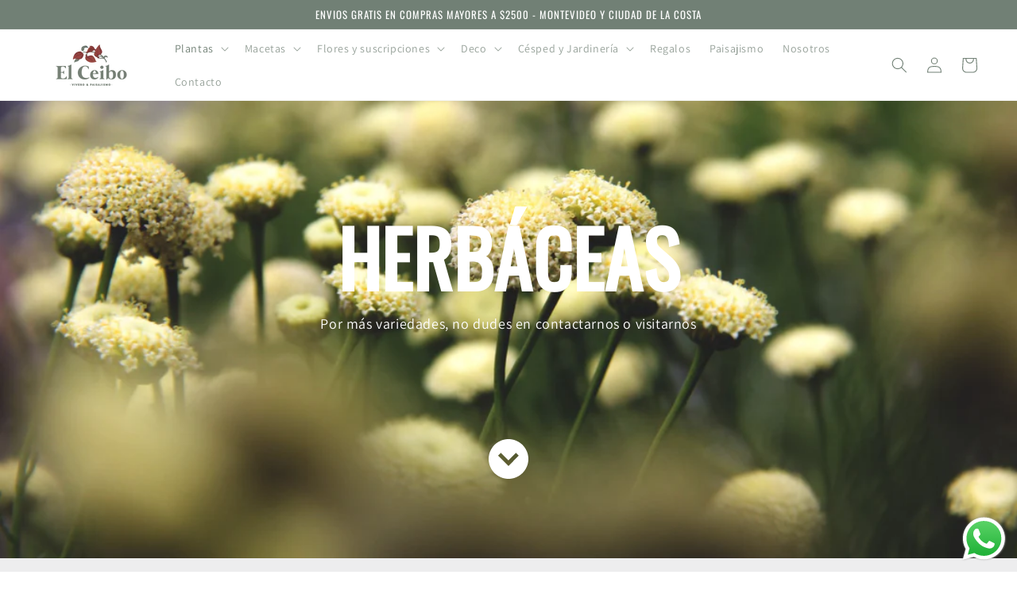

--- FILE ---
content_type: text/html; charset=utf-8
request_url: https://viveroelceibo.com/collections/herbaceas
body_size: 37770
content:
<!doctype html>
<html class="no-js" lang="es">
  <head>
    <meta name="facebook-domain-verification" content="cnt0m46ajgsprzpkdb4mffz85w3mcy" />
    <meta charset="utf-8">
    <meta http-equiv="X-UA-Compatible" content="IE=edge">
    <meta name="viewport" content="width=device-width,initial-scale=1">
    <meta name="theme-color" content="">
    <link rel="canonical" href="https://viveroelceibo.com/collections/herbaceas">
    <link rel="preconnect" href="https://cdn.shopify.com" crossorigin>

    <!-- Google Tag Manager -->
<script>(function(w,d,s,l,i){w[l]=w[l]||[];w[l].push({'gtm.start':
new Date().getTime(),event:'gtm.js'});var f=d.getElementsByTagName(s)[0],
j=d.createElement(s),dl=l!='dataLayer'?'&l='+l:'';j.async=true;j.src=
'https://www.googletagmanager.com/gtm.js?id='+i+dl;f.parentNode.insertBefore(j,f);
})(window,document,'script','dataLayer','GTM-MZT457L8');</script>
<!-- End Google Tag Manager --><link rel="icon" type="image/png" href="//viveroelceibo.com/cdn/shop/files/elceibo_logos-04_32x32.png?v=1634127284"><link rel="preconnect" href="https://fonts.shopifycdn.com" crossorigin><title>
      Herbáceas
 &ndash; Vivero El Ceibo</title>

    
      <meta name="description" content="Por más variedades, no dudes en contactarnos o visitarnos">
    

    

<meta property="og:site_name" content="Vivero El Ceibo">
<meta property="og:url" content="https://viveroelceibo.com/collections/herbaceas">
<meta property="og:title" content="Herbáceas">
<meta property="og:type" content="product.group">
<meta property="og:description" content="Por más variedades, no dudes en contactarnos o visitarnos"><meta property="og:image" content="http://viveroelceibo.com/cdn/shop/collections/Gomphrena_blanca.jpg?v=1680014317">
  <meta property="og:image:secure_url" content="https://viveroelceibo.com/cdn/shop/collections/Gomphrena_blanca.jpg?v=1680014317">
  <meta property="og:image:width" content="2592">
  <meta property="og:image:height" content="1402"><meta name="twitter:card" content="summary_large_image">
<meta name="twitter:title" content="Herbáceas">
<meta name="twitter:description" content="Por más variedades, no dudes en contactarnos o visitarnos">


    <script src="//viveroelceibo.com/cdn/shop/t/4/assets/global.js?v=163123492136744601511638876031" defer="defer"></script>
    <script>window.performance && window.performance.mark && window.performance.mark('shopify.content_for_header.start');</script><meta name="facebook-domain-verification" content="87v0on1gzybqf4smy463nvagoqufcb">
<meta id="shopify-digital-wallet" name="shopify-digital-wallet" content="/60118139108/digital_wallets/dialog">
<link rel="alternate" type="application/atom+xml" title="Feed" href="/collections/herbaceas.atom" />
<link rel="alternate" type="application/json+oembed" href="https://viveroelceibo.com/collections/herbaceas.oembed">
<script async="async" src="/checkouts/internal/preloads.js?locale=es-UY"></script>
<script id="shopify-features" type="application/json">{"accessToken":"8842484a9e0e710f762dd33086982bef","betas":["rich-media-storefront-analytics"],"domain":"viveroelceibo.com","predictiveSearch":true,"shopId":60118139108,"locale":"es"}</script>
<script>var Shopify = Shopify || {};
Shopify.shop = "vivero-el-ceibo.myshopify.com";
Shopify.locale = "es";
Shopify.currency = {"active":"UYU","rate":"1.0"};
Shopify.country = "UY";
Shopify.theme = {"name":"[STAGING V1] Vivero el Ceibo","id":129309835492,"schema_name":"Dawn","schema_version":"2.2.0","theme_store_id":887,"role":"main"};
Shopify.theme.handle = "null";
Shopify.theme.style = {"id":null,"handle":null};
Shopify.cdnHost = "viveroelceibo.com/cdn";
Shopify.routes = Shopify.routes || {};
Shopify.routes.root = "/";</script>
<script type="module">!function(o){(o.Shopify=o.Shopify||{}).modules=!0}(window);</script>
<script>!function(o){function n(){var o=[];function n(){o.push(Array.prototype.slice.apply(arguments))}return n.q=o,n}var t=o.Shopify=o.Shopify||{};t.loadFeatures=n(),t.autoloadFeatures=n()}(window);</script>
<script id="shop-js-analytics" type="application/json">{"pageType":"collection"}</script>
<script defer="defer" async type="module" src="//viveroelceibo.com/cdn/shopifycloud/shop-js/modules/v2/client.init-shop-cart-sync_CvZOh8Af.es.esm.js"></script>
<script defer="defer" async type="module" src="//viveroelceibo.com/cdn/shopifycloud/shop-js/modules/v2/chunk.common_3Rxs6Qxh.esm.js"></script>
<script type="module">
  await import("//viveroelceibo.com/cdn/shopifycloud/shop-js/modules/v2/client.init-shop-cart-sync_CvZOh8Af.es.esm.js");
await import("//viveroelceibo.com/cdn/shopifycloud/shop-js/modules/v2/chunk.common_3Rxs6Qxh.esm.js");

  window.Shopify.SignInWithShop?.initShopCartSync?.({"fedCMEnabled":true,"windoidEnabled":true});

</script>
<script id="__st">var __st={"a":60118139108,"offset":-10800,"reqid":"2a2ac24c-93d3-4ef9-9701-b663e7008b89-1768679753","pageurl":"viveroelceibo.com\/collections\/herbaceas","u":"00faf75a0203","p":"collection","rtyp":"collection","rid":405676785892};</script>
<script>window.ShopifyPaypalV4VisibilityTracking = true;</script>
<script id="captcha-bootstrap">!function(){'use strict';const t='contact',e='account',n='new_comment',o=[[t,t],['blogs',n],['comments',n],[t,'customer']],c=[[e,'customer_login'],[e,'guest_login'],[e,'recover_customer_password'],[e,'create_customer']],r=t=>t.map((([t,e])=>`form[action*='/${t}']:not([data-nocaptcha='true']) input[name='form_type'][value='${e}']`)).join(','),a=t=>()=>t?[...document.querySelectorAll(t)].map((t=>t.form)):[];function s(){const t=[...o],e=r(t);return a(e)}const i='password',u='form_key',d=['recaptcha-v3-token','g-recaptcha-response','h-captcha-response',i],f=()=>{try{return window.sessionStorage}catch{return}},m='__shopify_v',_=t=>t.elements[u];function p(t,e,n=!1){try{const o=window.sessionStorage,c=JSON.parse(o.getItem(e)),{data:r}=function(t){const{data:e,action:n}=t;return t[m]||n?{data:e,action:n}:{data:t,action:n}}(c);for(const[e,n]of Object.entries(r))t.elements[e]&&(t.elements[e].value=n);n&&o.removeItem(e)}catch(o){console.error('form repopulation failed',{error:o})}}const l='form_type',E='cptcha';function T(t){t.dataset[E]=!0}const w=window,h=w.document,L='Shopify',v='ce_forms',y='captcha';let A=!1;((t,e)=>{const n=(g='f06e6c50-85a8-45c8-87d0-21a2b65856fe',I='https://cdn.shopify.com/shopifycloud/storefront-forms-hcaptcha/ce_storefront_forms_captcha_hcaptcha.v1.5.2.iife.js',D={infoText:'Protegido por hCaptcha',privacyText:'Privacidad',termsText:'Términos'},(t,e,n)=>{const o=w[L][v],c=o.bindForm;if(c)return c(t,g,e,D).then(n);var r;o.q.push([[t,g,e,D],n]),r=I,A||(h.body.append(Object.assign(h.createElement('script'),{id:'captcha-provider',async:!0,src:r})),A=!0)});var g,I,D;w[L]=w[L]||{},w[L][v]=w[L][v]||{},w[L][v].q=[],w[L][y]=w[L][y]||{},w[L][y].protect=function(t,e){n(t,void 0,e),T(t)},Object.freeze(w[L][y]),function(t,e,n,w,h,L){const[v,y,A,g]=function(t,e,n){const i=e?o:[],u=t?c:[],d=[...i,...u],f=r(d),m=r(i),_=r(d.filter((([t,e])=>n.includes(e))));return[a(f),a(m),a(_),s()]}(w,h,L),I=t=>{const e=t.target;return e instanceof HTMLFormElement?e:e&&e.form},D=t=>v().includes(t);t.addEventListener('submit',(t=>{const e=I(t);if(!e)return;const n=D(e)&&!e.dataset.hcaptchaBound&&!e.dataset.recaptchaBound,o=_(e),c=g().includes(e)&&(!o||!o.value);(n||c)&&t.preventDefault(),c&&!n&&(function(t){try{if(!f())return;!function(t){const e=f();if(!e)return;const n=_(t);if(!n)return;const o=n.value;o&&e.removeItem(o)}(t);const e=Array.from(Array(32),(()=>Math.random().toString(36)[2])).join('');!function(t,e){_(t)||t.append(Object.assign(document.createElement('input'),{type:'hidden',name:u})),t.elements[u].value=e}(t,e),function(t,e){const n=f();if(!n)return;const o=[...t.querySelectorAll(`input[type='${i}']`)].map((({name:t})=>t)),c=[...d,...o],r={};for(const[a,s]of new FormData(t).entries())c.includes(a)||(r[a]=s);n.setItem(e,JSON.stringify({[m]:1,action:t.action,data:r}))}(t,e)}catch(e){console.error('failed to persist form',e)}}(e),e.submit())}));const S=(t,e)=>{t&&!t.dataset[E]&&(n(t,e.some((e=>e===t))),T(t))};for(const o of['focusin','change'])t.addEventListener(o,(t=>{const e=I(t);D(e)&&S(e,y())}));const B=e.get('form_key'),M=e.get(l),P=B&&M;t.addEventListener('DOMContentLoaded',(()=>{const t=y();if(P)for(const e of t)e.elements[l].value===M&&p(e,B);[...new Set([...A(),...v().filter((t=>'true'===t.dataset.shopifyCaptcha))])].forEach((e=>S(e,t)))}))}(h,new URLSearchParams(w.location.search),n,t,e,['guest_login'])})(!0,!0)}();</script>
<script integrity="sha256-4kQ18oKyAcykRKYeNunJcIwy7WH5gtpwJnB7kiuLZ1E=" data-source-attribution="shopify.loadfeatures" defer="defer" src="//viveroelceibo.com/cdn/shopifycloud/storefront/assets/storefront/load_feature-a0a9edcb.js" crossorigin="anonymous"></script>
<script data-source-attribution="shopify.dynamic_checkout.dynamic.init">var Shopify=Shopify||{};Shopify.PaymentButton=Shopify.PaymentButton||{isStorefrontPortableWallets:!0,init:function(){window.Shopify.PaymentButton.init=function(){};var t=document.createElement("script");t.src="https://viveroelceibo.com/cdn/shopifycloud/portable-wallets/latest/portable-wallets.es.js",t.type="module",document.head.appendChild(t)}};
</script>
<script data-source-attribution="shopify.dynamic_checkout.buyer_consent">
  function portableWalletsHideBuyerConsent(e){var t=document.getElementById("shopify-buyer-consent"),n=document.getElementById("shopify-subscription-policy-button");t&&n&&(t.classList.add("hidden"),t.setAttribute("aria-hidden","true"),n.removeEventListener("click",e))}function portableWalletsShowBuyerConsent(e){var t=document.getElementById("shopify-buyer-consent"),n=document.getElementById("shopify-subscription-policy-button");t&&n&&(t.classList.remove("hidden"),t.removeAttribute("aria-hidden"),n.addEventListener("click",e))}window.Shopify?.PaymentButton&&(window.Shopify.PaymentButton.hideBuyerConsent=portableWalletsHideBuyerConsent,window.Shopify.PaymentButton.showBuyerConsent=portableWalletsShowBuyerConsent);
</script>
<script data-source-attribution="shopify.dynamic_checkout.cart.bootstrap">document.addEventListener("DOMContentLoaded",(function(){function t(){return document.querySelector("shopify-accelerated-checkout-cart, shopify-accelerated-checkout")}if(t())Shopify.PaymentButton.init();else{new MutationObserver((function(e,n){t()&&(Shopify.PaymentButton.init(),n.disconnect())})).observe(document.body,{childList:!0,subtree:!0})}}));
</script>
<script id="sections-script" data-sections="header,footer" defer="defer" src="//viveroelceibo.com/cdn/shop/t/4/compiled_assets/scripts.js?v=1804"></script>
<script>window.performance && window.performance.mark && window.performance.mark('shopify.content_for_header.end');</script>


    <style data-shopify>
      @font-face {
  font-family: Assistant;
  font-weight: 400;
  font-style: normal;
  font-display: swap;
  src: url("//viveroelceibo.com/cdn/fonts/assistant/assistant_n4.9120912a469cad1cc292572851508ca49d12e768.woff2") format("woff2"),
       url("//viveroelceibo.com/cdn/fonts/assistant/assistant_n4.6e9875ce64e0fefcd3f4446b7ec9036b3ddd2985.woff") format("woff");
}

      @font-face {
  font-family: Assistant;
  font-weight: 700;
  font-style: normal;
  font-display: swap;
  src: url("//viveroelceibo.com/cdn/fonts/assistant/assistant_n7.bf44452348ec8b8efa3aa3068825305886b1c83c.woff2") format("woff2"),
       url("//viveroelceibo.com/cdn/fonts/assistant/assistant_n7.0c887fee83f6b3bda822f1150b912c72da0f7b64.woff") format("woff");
}

      
      
      @font-face {
  font-family: Oswald;
  font-weight: 400;
  font-style: normal;
  font-display: swap;
  src: url("//viveroelceibo.com/cdn/fonts/oswald/oswald_n4.7760ed7a63e536050f64bb0607ff70ce07a480bd.woff2") format("woff2"),
       url("//viveroelceibo.com/cdn/fonts/oswald/oswald_n4.ae5e497f60fc686568afe76e9ff1872693c533e9.woff") format("woff");
}


      :root {
        --font-body-family: Assistant, sans-serif;
        --font-body-style: normal;
        --font-body-weight: 400;

        --font-heading-family: Oswald, sans-serif;
        --font-heading-style: normal;
        --font-heading-weight: 400;

        --color-base-text: 113, 128, 117;
        --color-base-background-1: 255, 255, 255;
        --color-base-background-2: 236, 229, 213;
        --color-base-solid-button-labels: 113, 128, 117;
        --color-base-outline-button-labels: 18, 18, 18;
        --color-base-accent-1: 236, 229, 213;
        --color-base-accent-2: 236, 229, 213;
        --payment-terms-background-color: #ffffff;

        --gradient-base-background-1: #ffffff;
        --gradient-base-background-2: #ece5d5;
        --gradient-base-accent-1: #ece5d5;
        --gradient-base-accent-2: #ece5d5;

        --page-width: 160rem;
        --page-width-margin: 2rem;
      }

      *,
      *::before,
      *::after {
        box-sizing: inherit;
      }

      html {
        box-sizing: border-box;
        font-size: 62.5%;
        height: 100%;
      }

      body {
        display: grid;
        grid-template-rows: auto auto 1fr auto;
        grid-template-columns: 100%;
        min-height: 100%;
        margin: 0;
        font-size: 1.5rem;
        letter-spacing: 0.06rem;
        line-height: 1.8;
        font-family: var(--font-body-family);
        font-style: var(--font-body-style);
        font-weight: var(--font-body-weight);
      }

      @media screen and (min-width: 750px) {
        body {
          font-size: 1.6rem;
        }
      }
    </style>

    <link href="//viveroelceibo.com/cdn/shop/t/4/assets/base.css?v=75027988787022052041638876007" rel="stylesheet" type="text/css" media="all" />
<link rel="preload" as="font" href="//viveroelceibo.com/cdn/fonts/assistant/assistant_n4.9120912a469cad1cc292572851508ca49d12e768.woff2" type="font/woff2" crossorigin><link rel="preload" as="font" href="//viveroelceibo.com/cdn/fonts/oswald/oswald_n4.7760ed7a63e536050f64bb0607ff70ce07a480bd.woff2" type="font/woff2" crossorigin><link rel="stylesheet" href="//viveroelceibo.com/cdn/shop/t/4/assets/component-predictive-search.css?v=171342419786403665911638876022" media="print" onload="this.media='all'"><script>document.documentElement.className = document.documentElement.className.replace('no-js', 'js');</script>

    <link href="//viveroelceibo.com/cdn/shop/t/4/assets/custom-style.css?v=66619273416161911411638876028" rel="stylesheet" type="text/css" media="all" />

    <script src="https://ajax.googleapis.com/ajax/libs/jquery/3.6.0/jquery.min.js"></script>
  <!-- BEGIN app block: shopify://apps/judge-me-reviews/blocks/judgeme_core/61ccd3b1-a9f2-4160-9fe9-4fec8413e5d8 --><!-- Start of Judge.me Core -->






<link rel="dns-prefetch" href="https://cdnwidget.judge.me">
<link rel="dns-prefetch" href="https://cdn.judge.me">
<link rel="dns-prefetch" href="https://cdn1.judge.me">
<link rel="dns-prefetch" href="https://api.judge.me">

<script data-cfasync='false' class='jdgm-settings-script'>window.jdgmSettings={"pagination":5,"disable_web_reviews":false,"badge_no_review_text":"Sin reseñas","badge_n_reviews_text":"{{ n }} reseña/reseñas","hide_badge_preview_if_no_reviews":true,"badge_hide_text":false,"enforce_center_preview_badge":false,"widget_title":"Reseñas de Clientes","widget_open_form_text":"Escribir una reseña","widget_close_form_text":"Cancelar reseña","widget_refresh_page_text":"Actualizar página","widget_summary_text":"Basado en {{ number_of_reviews }} reseña/reseñas","widget_no_review_text":"Sé el primero en escribir una reseña","widget_name_field_text":"Nombre","widget_verified_name_field_text":"Nombre Verificado (público)","widget_name_placeholder_text":"Nombre","widget_required_field_error_text":"Este campo es obligatorio.","widget_email_field_text":"Dirección de correo electrónico","widget_verified_email_field_text":"Correo electrónico Verificado (privado, no se puede editar)","widget_email_placeholder_text":"Tu dirección de correo electrónico","widget_email_field_error_text":"Por favor, ingresa una dirección de correo electrónico válida.","widget_rating_field_text":"Calificación","widget_review_title_field_text":"Título de la Reseña","widget_review_title_placeholder_text":"Da un título a tu reseña","widget_review_body_field_text":"Contenido de la reseña","widget_review_body_placeholder_text":"Empieza a escribir aquí...","widget_pictures_field_text":"Imagen/Video (opcional)","widget_submit_review_text":"Enviar Reseña","widget_submit_verified_review_text":"Enviar Reseña Verificada","widget_submit_success_msg_with_auto_publish":"¡Gracias! Por favor, actualiza la página en unos momentos para ver tu reseña. Puedes eliminar o editar tu reseña iniciando sesión en \u003ca href='https://judge.me/login' target='_blank' rel='nofollow noopener'\u003eJudge.me\u003c/a\u003e","widget_submit_success_msg_no_auto_publish":"¡Gracias! Tu reseña se publicará tan pronto como sea aprobada por el administrador de la tienda. Puedes eliminar o editar tu reseña iniciando sesión en \u003ca href='https://judge.me/login' target='_blank' rel='nofollow noopener'\u003eJudge.me\u003c/a\u003e","widget_show_default_reviews_out_of_total_text":"Mostrando {{ n_reviews_shown }} de {{ n_reviews }} reseñas.","widget_show_all_link_text":"Mostrar todas","widget_show_less_link_text":"Mostrar menos","widget_author_said_text":"{{ reviewer_name }} dijo:","widget_days_text":"hace {{ n }} día/días","widget_weeks_text":"hace {{ n }} semana/semanas","widget_months_text":"hace {{ n }} mes/meses","widget_years_text":"hace {{ n }} año/años","widget_yesterday_text":"Ayer","widget_today_text":"Hoy","widget_replied_text":"\u003e\u003e {{ shop_name }} respondió:","widget_read_more_text":"Leer más","widget_reviewer_name_as_initial":"","widget_rating_filter_color":"#fbcd0a","widget_rating_filter_see_all_text":"Ver todas las reseñas","widget_sorting_most_recent_text":"Más Recientes","widget_sorting_highest_rating_text":"Mayor Calificación","widget_sorting_lowest_rating_text":"Menor Calificación","widget_sorting_with_pictures_text":"Solo Imágenes","widget_sorting_most_helpful_text":"Más Útiles","widget_open_question_form_text":"Hacer una pregunta","widget_reviews_subtab_text":"Reseñas","widget_questions_subtab_text":"Preguntas","widget_question_label_text":"Pregunta","widget_answer_label_text":"Respuesta","widget_question_placeholder_text":"Escribe tu pregunta aquí","widget_submit_question_text":"Enviar Pregunta","widget_question_submit_success_text":"¡Gracias por tu pregunta! Te notificaremos una vez que sea respondida.","verified_badge_text":"Verificado","verified_badge_bg_color":"","verified_badge_text_color":"","verified_badge_placement":"left-of-reviewer-name","widget_review_max_height":"","widget_hide_border":false,"widget_social_share":false,"widget_thumb":false,"widget_review_location_show":false,"widget_location_format":"","all_reviews_include_out_of_store_products":true,"all_reviews_out_of_store_text":"(fuera de la tienda)","all_reviews_pagination":100,"all_reviews_product_name_prefix_text":"sobre","enable_review_pictures":true,"enable_question_anwser":false,"widget_theme":"default","review_date_format":"mm/dd/yyyy","default_sort_method":"most-recent","widget_product_reviews_subtab_text":"Reseñas de Productos","widget_shop_reviews_subtab_text":"Reseñas de la Tienda","widget_other_products_reviews_text":"Reseñas para otros productos","widget_store_reviews_subtab_text":"Reseñas de la tienda","widget_no_store_reviews_text":"Esta tienda no ha recibido ninguna reseña todavía","widget_web_restriction_product_reviews_text":"Este producto no ha recibido ninguna reseña todavía","widget_no_items_text":"No se encontraron elementos","widget_show_more_text":"Mostrar más","widget_write_a_store_review_text":"Escribir una Reseña de la Tienda","widget_other_languages_heading":"Reseñas en Otros Idiomas","widget_translate_review_text":"Traducir reseña a {{ language }}","widget_translating_review_text":"Traduciendo...","widget_show_original_translation_text":"Mostrar original ({{ language }})","widget_translate_review_failed_text":"No se pudo traducir la reseña.","widget_translate_review_retry_text":"Reintentar","widget_translate_review_try_again_later_text":"Intentar más tarde","show_product_url_for_grouped_product":false,"widget_sorting_pictures_first_text":"Imágenes Primero","show_pictures_on_all_rev_page_mobile":false,"show_pictures_on_all_rev_page_desktop":false,"floating_tab_hide_mobile_install_preference":false,"floating_tab_button_name":"★ Reseñas","floating_tab_title":"Deja que los clientes hablen por nosotros","floating_tab_button_color":"","floating_tab_button_background_color":"","floating_tab_url":"","floating_tab_url_enabled":false,"floating_tab_tab_style":"text","all_reviews_text_badge_text":"Los clientes nos califican {{ shop.metafields.judgeme.all_reviews_rating | round: 1 }}/5 basado en {{ shop.metafields.judgeme.all_reviews_count }} reseñas.","all_reviews_text_badge_text_branded_style":"{{ shop.metafields.judgeme.all_reviews_rating | round: 1 }} de 5 estrellas basado en {{ shop.metafields.judgeme.all_reviews_count }} reseñas","is_all_reviews_text_badge_a_link":false,"show_stars_for_all_reviews_text_badge":false,"all_reviews_text_badge_url":"","all_reviews_text_style":"branded","all_reviews_text_color_style":"judgeme_brand_color","all_reviews_text_color":"#108474","all_reviews_text_show_jm_brand":true,"featured_carousel_show_header":true,"featured_carousel_title":"Deja que los clientes hablen por nosotros","testimonials_carousel_title":"Los clientes nos dicen","videos_carousel_title":"Historias de clientes reales","cards_carousel_title":"Los clientes nos dicen","featured_carousel_count_text":"de {{ n }} reseñas","featured_carousel_add_link_to_all_reviews_page":false,"featured_carousel_url":"","featured_carousel_show_images":true,"featured_carousel_autoslide_interval":5,"featured_carousel_arrows_on_the_sides":false,"featured_carousel_height":250,"featured_carousel_width":80,"featured_carousel_image_size":0,"featured_carousel_image_height":250,"featured_carousel_arrow_color":"#eeeeee","verified_count_badge_style":"branded","verified_count_badge_orientation":"horizontal","verified_count_badge_color_style":"judgeme_brand_color","verified_count_badge_color":"#108474","is_verified_count_badge_a_link":false,"verified_count_badge_url":"","verified_count_badge_show_jm_brand":true,"widget_rating_preset_default":5,"widget_first_sub_tab":"product-reviews","widget_show_histogram":true,"widget_histogram_use_custom_color":false,"widget_pagination_use_custom_color":false,"widget_star_use_custom_color":false,"widget_verified_badge_use_custom_color":false,"widget_write_review_use_custom_color":false,"picture_reminder_submit_button":"Upload Pictures","enable_review_videos":false,"mute_video_by_default":false,"widget_sorting_videos_first_text":"Videos Primero","widget_review_pending_text":"Pendiente","featured_carousel_items_for_large_screen":3,"social_share_options_order":"Facebook,Twitter","remove_microdata_snippet":true,"disable_json_ld":false,"enable_json_ld_products":false,"preview_badge_show_question_text":false,"preview_badge_no_question_text":"Sin preguntas","preview_badge_n_question_text":"{{ number_of_questions }} pregunta/preguntas","qa_badge_show_icon":false,"qa_badge_position":"same-row","remove_judgeme_branding":false,"widget_add_search_bar":false,"widget_search_bar_placeholder":"Buscar","widget_sorting_verified_only_text":"Solo verificadas","featured_carousel_theme":"default","featured_carousel_show_rating":true,"featured_carousel_show_title":true,"featured_carousel_show_body":true,"featured_carousel_show_date":false,"featured_carousel_show_reviewer":true,"featured_carousel_show_product":false,"featured_carousel_header_background_color":"#108474","featured_carousel_header_text_color":"#ffffff","featured_carousel_name_product_separator":"reviewed","featured_carousel_full_star_background":"#108474","featured_carousel_empty_star_background":"#dadada","featured_carousel_vertical_theme_background":"#f9fafb","featured_carousel_verified_badge_enable":true,"featured_carousel_verified_badge_color":"#108474","featured_carousel_border_style":"round","featured_carousel_review_line_length_limit":3,"featured_carousel_more_reviews_button_text":"Leer más reseñas","featured_carousel_view_product_button_text":"Ver producto","all_reviews_page_load_reviews_on":"scroll","all_reviews_page_load_more_text":"Cargar Más Reseñas","disable_fb_tab_reviews":false,"enable_ajax_cdn_cache":false,"widget_advanced_speed_features":5,"widget_public_name_text":"mostrado públicamente como","default_reviewer_name":"John Smith","default_reviewer_name_has_non_latin":true,"widget_reviewer_anonymous":"Anónimo","medals_widget_title":"Medallas de Reseñas Judge.me","medals_widget_background_color":"#f9fafb","medals_widget_position":"footer_all_pages","medals_widget_border_color":"#f9fafb","medals_widget_verified_text_position":"left","medals_widget_use_monochromatic_version":false,"medals_widget_elements_color":"#108474","show_reviewer_avatar":true,"widget_invalid_yt_video_url_error_text":"No es una URL de video de YouTube","widget_max_length_field_error_text":"Por favor, ingresa no más de {0} caracteres.","widget_show_country_flag":false,"widget_show_collected_via_shop_app":true,"widget_verified_by_shop_badge_style":"light","widget_verified_by_shop_text":"Verificado por la Tienda","widget_show_photo_gallery":false,"widget_load_with_code_splitting":true,"widget_ugc_install_preference":false,"widget_ugc_title":"Hecho por nosotros, Compartido por ti","widget_ugc_subtitle":"Etiquétanos para ver tu imagen destacada en nuestra página","widget_ugc_arrows_color":"#ffffff","widget_ugc_primary_button_text":"Comprar Ahora","widget_ugc_primary_button_background_color":"#108474","widget_ugc_primary_button_text_color":"#ffffff","widget_ugc_primary_button_border_width":"0","widget_ugc_primary_button_border_style":"none","widget_ugc_primary_button_border_color":"#108474","widget_ugc_primary_button_border_radius":"25","widget_ugc_secondary_button_text":"Cargar Más","widget_ugc_secondary_button_background_color":"#ffffff","widget_ugc_secondary_button_text_color":"#108474","widget_ugc_secondary_button_border_width":"2","widget_ugc_secondary_button_border_style":"solid","widget_ugc_secondary_button_border_color":"#108474","widget_ugc_secondary_button_border_radius":"25","widget_ugc_reviews_button_text":"Ver Reseñas","widget_ugc_reviews_button_background_color":"#ffffff","widget_ugc_reviews_button_text_color":"#108474","widget_ugc_reviews_button_border_width":"2","widget_ugc_reviews_button_border_style":"solid","widget_ugc_reviews_button_border_color":"#108474","widget_ugc_reviews_button_border_radius":"25","widget_ugc_reviews_button_link_to":"judgeme-reviews-page","widget_ugc_show_post_date":true,"widget_ugc_max_width":"800","widget_rating_metafield_value_type":true,"widget_primary_color":"#728971","widget_enable_secondary_color":true,"widget_secondary_color":"#b4c3b8","widget_summary_average_rating_text":"{{ average_rating }} de 5","widget_media_grid_title":"Fotos y videos de clientes","widget_media_grid_see_more_text":"Ver más","widget_round_style":false,"widget_show_product_medals":true,"widget_verified_by_judgeme_text":"Verificado por Judge.me","widget_show_store_medals":true,"widget_verified_by_judgeme_text_in_store_medals":"Verificado por Judge.me","widget_media_field_exceed_quantity_message":"Lo sentimos, solo podemos aceptar {{ max_media }} para una reseña.","widget_media_field_exceed_limit_message":"{{ file_name }} es demasiado grande, por favor selecciona un {{ media_type }} menor a {{ size_limit }}MB.","widget_review_submitted_text":"¡Reseña Enviada!","widget_question_submitted_text":"¡Pregunta Enviada!","widget_close_form_text_question":"Cancelar","widget_write_your_answer_here_text":"Escribe tu respuesta aquí","widget_enabled_branded_link":true,"widget_show_collected_by_judgeme":true,"widget_reviewer_name_color":"","widget_write_review_text_color":"","widget_write_review_bg_color":"","widget_collected_by_judgeme_text":"recopilado por Judge.me","widget_pagination_type":"standard","widget_load_more_text":"Cargar Más","widget_load_more_color":"#108474","widget_full_review_text":"Reseña Completa","widget_read_more_reviews_text":"Leer Más Reseñas","widget_read_questions_text":"Leer Preguntas","widget_questions_and_answers_text":"Preguntas y Respuestas","widget_verified_by_text":"Verificado por","widget_verified_text":"Verificado","widget_number_of_reviews_text":"{{ number_of_reviews }} reseñas","widget_back_button_text":"Atrás","widget_next_button_text":"Siguiente","widget_custom_forms_filter_button":"Filtros","custom_forms_style":"horizontal","widget_show_review_information":false,"how_reviews_are_collected":"¿Cómo se recopilan las reseñas?","widget_show_review_keywords":false,"widget_gdpr_statement":"Cómo usamos tus datos: Solo te contactaremos sobre la reseña que dejaste, y solo si es necesario. Al enviar tu reseña, aceptas los \u003ca href='https://judge.me/terms' target='_blank' rel='nofollow noopener'\u003etérminos\u003c/a\u003e, \u003ca href='https://judge.me/privacy' target='_blank' rel='nofollow noopener'\u003eprivacidad\u003c/a\u003e y \u003ca href='https://judge.me/content-policy' target='_blank' rel='nofollow noopener'\u003epolíticas de contenido\u003c/a\u003e de Judge.me.","widget_multilingual_sorting_enabled":false,"widget_translate_review_content_enabled":false,"widget_translate_review_content_method":"manual","popup_widget_review_selection":"automatically_with_pictures","popup_widget_round_border_style":true,"popup_widget_show_title":true,"popup_widget_show_body":true,"popup_widget_show_reviewer":false,"popup_widget_show_product":true,"popup_widget_show_pictures":true,"popup_widget_use_review_picture":true,"popup_widget_show_on_home_page":true,"popup_widget_show_on_product_page":true,"popup_widget_show_on_collection_page":true,"popup_widget_show_on_cart_page":true,"popup_widget_position":"bottom_left","popup_widget_first_review_delay":5,"popup_widget_duration":5,"popup_widget_interval":5,"popup_widget_review_count":5,"popup_widget_hide_on_mobile":true,"review_snippet_widget_round_border_style":true,"review_snippet_widget_card_color":"#FFFFFF","review_snippet_widget_slider_arrows_background_color":"#FFFFFF","review_snippet_widget_slider_arrows_color":"#000000","review_snippet_widget_star_color":"#108474","show_product_variant":false,"all_reviews_product_variant_label_text":"Variante: ","widget_show_verified_branding":true,"widget_ai_summary_title":"Los clientes dicen","widget_ai_summary_disclaimer":"Resumen de reseñas impulsado por IA basado en reseñas recientes de clientes","widget_show_ai_summary":false,"widget_show_ai_summary_bg":false,"widget_show_review_title_input":true,"redirect_reviewers_invited_via_email":"review_widget","request_store_review_after_product_review":false,"request_review_other_products_in_order":false,"review_form_color_scheme":"default","review_form_corner_style":"square","review_form_star_color":{},"review_form_text_color":"#333333","review_form_background_color":"#ffffff","review_form_field_background_color":"#fafafa","review_form_button_color":{},"review_form_button_text_color":"#ffffff","review_form_modal_overlay_color":"#000000","review_content_screen_title_text":"¿Cómo calificarías este producto?","review_content_introduction_text":"Nos encantaría que compartieras un poco sobre tu experiencia.","store_review_form_title_text":"¿Cómo calificarías esta tienda?","store_review_form_introduction_text":"Nos encantaría que compartieras un poco sobre tu experiencia.","show_review_guidance_text":true,"one_star_review_guidance_text":"Pobre","five_star_review_guidance_text":"Excelente","customer_information_screen_title_text":"Sobre ti","customer_information_introduction_text":"Por favor, cuéntanos más sobre ti.","custom_questions_screen_title_text":"Tu experiencia en más detalle","custom_questions_introduction_text":"Aquí hay algunas preguntas para ayudarnos a entender más sobre tu experiencia.","review_submitted_screen_title_text":"¡Gracias por tu reseña!","review_submitted_screen_thank_you_text":"La estamos procesando y aparecerá en la tienda pronto.","review_submitted_screen_email_verification_text":"Por favor, confirma tu correo electrónico haciendo clic en el enlace que acabamos de enviarte. Esto nos ayuda a mantener las reseñas auténticas.","review_submitted_request_store_review_text":"¿Te gustaría compartir tu experiencia de compra con nosotros?","review_submitted_review_other_products_text":"¿Te gustaría reseñar estos productos?","store_review_screen_title_text":"¿Te gustaría compartir tu experiencia de compra con nosotros?","store_review_introduction_text":"Valoramos tu opinión y la utilizamos para mejorar. Por favor, comparte cualquier pensamiento o sugerencia que tengas.","reviewer_media_screen_title_picture_text":"Compartir una foto","reviewer_media_introduction_picture_text":"Sube una foto para apoyar tu reseña.","reviewer_media_screen_title_video_text":"Compartir un video","reviewer_media_introduction_video_text":"Sube un video para apoyar tu reseña.","reviewer_media_screen_title_picture_or_video_text":"Compartir una foto o video","reviewer_media_introduction_picture_or_video_text":"Sube una foto o video para apoyar tu reseña.","reviewer_media_youtube_url_text":"Pega tu URL de Youtube aquí","advanced_settings_next_step_button_text":"Siguiente","advanced_settings_close_review_button_text":"Cerrar","modal_write_review_flow":false,"write_review_flow_required_text":"Obligatorio","write_review_flow_privacy_message_text":"Respetamos tu privacidad.","write_review_flow_anonymous_text":"Reseña como anónimo","write_review_flow_visibility_text":"No será visible para otros clientes.","write_review_flow_multiple_selection_help_text":"Selecciona tantos como quieras","write_review_flow_single_selection_help_text":"Selecciona una opción","write_review_flow_required_field_error_text":"Este campo es obligatorio","write_review_flow_invalid_email_error_text":"Por favor ingresa una dirección de correo válida","write_review_flow_max_length_error_text":"Máx. {{ max_length }} caracteres.","write_review_flow_media_upload_text":"\u003cb\u003eHaz clic para subir\u003c/b\u003e o arrastrar y soltar","write_review_flow_gdpr_statement":"Solo te contactaremos sobre tu reseña si es necesario. Al enviar tu reseña, aceptas nuestros \u003ca href='https://judge.me/terms' target='_blank' rel='nofollow noopener'\u003etérminos y condiciones\u003c/a\u003e y \u003ca href='https://judge.me/privacy' target='_blank' rel='nofollow noopener'\u003epolítica de privacidad\u003c/a\u003e.","rating_only_reviews_enabled":false,"show_negative_reviews_help_screen":false,"new_review_flow_help_screen_rating_threshold":3,"negative_review_resolution_screen_title_text":"Cuéntanos más","negative_review_resolution_text":"Tu experiencia es importante para nosotros. Si hubo problemas con tu compra, estamos aquí para ayudar. No dudes en contactarnos, nos encantaría la oportunidad de arreglar las cosas.","negative_review_resolution_button_text":"Contáctanos","negative_review_resolution_proceed_with_review_text":"Deja una reseña","negative_review_resolution_subject":"Problema con la compra de {{ shop_name }}.{{ order_name }}","preview_badge_collection_page_install_status":false,"widget_review_custom_css":"","preview_badge_custom_css":"","preview_badge_stars_count":"5-stars","featured_carousel_custom_css":"","floating_tab_custom_css":"","all_reviews_widget_custom_css":"","medals_widget_custom_css":"","verified_badge_custom_css":"","all_reviews_text_custom_css":"","transparency_badges_collected_via_store_invite":false,"transparency_badges_from_another_provider":false,"transparency_badges_collected_from_store_visitor":false,"transparency_badges_collected_by_verified_review_provider":false,"transparency_badges_earned_reward":false,"transparency_badges_collected_via_store_invite_text":"Reseña recopilada a través de una invitación al negocio","transparency_badges_from_another_provider_text":"Reseña recopilada de otro proveedor","transparency_badges_collected_from_store_visitor_text":"Reseña recopilada de un visitante del negocio","transparency_badges_written_in_google_text":"Reseña escrita en Google","transparency_badges_written_in_etsy_text":"Reseña escrita en Etsy","transparency_badges_written_in_shop_app_text":"Reseña escrita en Shop App","transparency_badges_earned_reward_text":"Reseña ganó una recompensa para una futura compra","product_review_widget_per_page":10,"widget_store_review_label_text":"Reseña de la tienda","checkout_comment_extension_title_on_product_page":"Customer Comments","checkout_comment_extension_num_latest_comment_show":5,"checkout_comment_extension_format":"name_and_timestamp","checkout_comment_customer_name":"last_initial","checkout_comment_comment_notification":true,"preview_badge_collection_page_install_preference":false,"preview_badge_home_page_install_preference":false,"preview_badge_product_page_install_preference":false,"review_widget_install_preference":"","review_carousel_install_preference":false,"floating_reviews_tab_install_preference":"none","verified_reviews_count_badge_install_preference":false,"all_reviews_text_install_preference":false,"review_widget_best_location":false,"judgeme_medals_install_preference":false,"review_widget_revamp_enabled":false,"review_widget_qna_enabled":false,"review_widget_header_theme":"minimal","review_widget_widget_title_enabled":true,"review_widget_header_text_size":"medium","review_widget_header_text_weight":"regular","review_widget_average_rating_style":"compact","review_widget_bar_chart_enabled":true,"review_widget_bar_chart_type":"numbers","review_widget_bar_chart_style":"standard","review_widget_expanded_media_gallery_enabled":false,"review_widget_reviews_section_theme":"standard","review_widget_image_style":"thumbnails","review_widget_review_image_ratio":"square","review_widget_stars_size":"medium","review_widget_verified_badge":"standard_text","review_widget_review_title_text_size":"medium","review_widget_review_text_size":"medium","review_widget_review_text_length":"medium","review_widget_number_of_columns_desktop":3,"review_widget_carousel_transition_speed":5,"review_widget_custom_questions_answers_display":"always","review_widget_button_text_color":"#FFFFFF","review_widget_text_color":"#000000","review_widget_lighter_text_color":"#7B7B7B","review_widget_corner_styling":"soft","review_widget_review_word_singular":"reseña","review_widget_review_word_plural":"reseñas","review_widget_voting_label":"¿Útil?","review_widget_shop_reply_label":"Respuesta de {{ shop_name }}:","review_widget_filters_title":"Filtros","qna_widget_question_word_singular":"Pregunta","qna_widget_question_word_plural":"Preguntas","qna_widget_answer_reply_label":"Respuesta de {{ answerer_name }}:","qna_content_screen_title_text":"Preguntar sobre este producto","qna_widget_question_required_field_error_text":"Por favor, ingrese su pregunta.","qna_widget_flow_gdpr_statement":"Solo te contactaremos sobre tu pregunta si es necesario. Al enviar tu pregunta, aceptas nuestros \u003ca href='https://judge.me/terms' target='_blank' rel='nofollow noopener'\u003etérminos y condiciones\u003c/a\u003e y \u003ca href='https://judge.me/privacy' target='_blank' rel='nofollow noopener'\u003epolítica de privacidad\u003c/a\u003e.","qna_widget_question_submitted_text":"¡Gracias por tu pregunta!","qna_widget_close_form_text_question":"Cerrar","qna_widget_question_submit_success_text":"Te informaremos por correo electrónico cuando te respondamos tu pregunta.","all_reviews_widget_v2025_enabled":false,"all_reviews_widget_v2025_header_theme":"default","all_reviews_widget_v2025_widget_title_enabled":true,"all_reviews_widget_v2025_header_text_size":"medium","all_reviews_widget_v2025_header_text_weight":"regular","all_reviews_widget_v2025_average_rating_style":"compact","all_reviews_widget_v2025_bar_chart_enabled":true,"all_reviews_widget_v2025_bar_chart_type":"numbers","all_reviews_widget_v2025_bar_chart_style":"standard","all_reviews_widget_v2025_expanded_media_gallery_enabled":false,"all_reviews_widget_v2025_show_store_medals":true,"all_reviews_widget_v2025_show_photo_gallery":true,"all_reviews_widget_v2025_show_review_keywords":false,"all_reviews_widget_v2025_show_ai_summary":false,"all_reviews_widget_v2025_show_ai_summary_bg":false,"all_reviews_widget_v2025_add_search_bar":false,"all_reviews_widget_v2025_default_sort_method":"most-recent","all_reviews_widget_v2025_reviews_per_page":10,"all_reviews_widget_v2025_reviews_section_theme":"default","all_reviews_widget_v2025_image_style":"thumbnails","all_reviews_widget_v2025_review_image_ratio":"square","all_reviews_widget_v2025_stars_size":"medium","all_reviews_widget_v2025_verified_badge":"bold_badge","all_reviews_widget_v2025_review_title_text_size":"medium","all_reviews_widget_v2025_review_text_size":"medium","all_reviews_widget_v2025_review_text_length":"medium","all_reviews_widget_v2025_number_of_columns_desktop":3,"all_reviews_widget_v2025_carousel_transition_speed":5,"all_reviews_widget_v2025_custom_questions_answers_display":"always","all_reviews_widget_v2025_show_product_variant":false,"all_reviews_widget_v2025_show_reviewer_avatar":true,"all_reviews_widget_v2025_reviewer_name_as_initial":"","all_reviews_widget_v2025_review_location_show":false,"all_reviews_widget_v2025_location_format":"","all_reviews_widget_v2025_show_country_flag":false,"all_reviews_widget_v2025_verified_by_shop_badge_style":"light","all_reviews_widget_v2025_social_share":false,"all_reviews_widget_v2025_social_share_options_order":"Facebook,Twitter,LinkedIn,Pinterest","all_reviews_widget_v2025_pagination_type":"standard","all_reviews_widget_v2025_button_text_color":"#FFFFFF","all_reviews_widget_v2025_text_color":"#000000","all_reviews_widget_v2025_lighter_text_color":"#7B7B7B","all_reviews_widget_v2025_corner_styling":"soft","all_reviews_widget_v2025_title":"Reseñas de clientes","all_reviews_widget_v2025_ai_summary_title":"Los clientes dicen sobre esta tienda","all_reviews_widget_v2025_no_review_text":"Sé el primero en escribir una reseña","platform":"shopify","branding_url":"https://app.judge.me/reviews/stores/viveroelceibo.com","branding_text":"Desarrollado por Judge.me","locale":"en","reply_name":"Vivero El Ceibo","widget_version":"3.0","footer":true,"autopublish":true,"review_dates":true,"enable_custom_form":false,"shop_use_review_site":true,"shop_locale":"es","enable_multi_locales_translations":true,"show_review_title_input":true,"review_verification_email_status":"always","can_be_branded":true,"reply_name_text":"Vivero El Ceibo"};</script> <style class='jdgm-settings-style'>﻿.jdgm-xx{left:0}:root{--jdgm-primary-color: #728971;--jdgm-secondary-color: #b4c3b8;--jdgm-star-color: #728971;--jdgm-write-review-text-color: white;--jdgm-write-review-bg-color: #728971;--jdgm-paginate-color: #728971;--jdgm-border-radius: 0;--jdgm-reviewer-name-color: #728971}.jdgm-histogram__bar-content{background-color:#728971}.jdgm-rev[data-verified-buyer=true] .jdgm-rev__icon.jdgm-rev__icon:after,.jdgm-rev__buyer-badge.jdgm-rev__buyer-badge{color:white;background-color:#728971}.jdgm-review-widget--small .jdgm-gallery.jdgm-gallery .jdgm-gallery__thumbnail-link:nth-child(8) .jdgm-gallery__thumbnail-wrapper.jdgm-gallery__thumbnail-wrapper:before{content:"Ver más"}@media only screen and (min-width: 768px){.jdgm-gallery.jdgm-gallery .jdgm-gallery__thumbnail-link:nth-child(8) .jdgm-gallery__thumbnail-wrapper.jdgm-gallery__thumbnail-wrapper:before{content:"Ver más"}}.jdgm-prev-badge[data-average-rating='0.00']{display:none !important}.jdgm-author-all-initials{display:none !important}.jdgm-author-last-initial{display:none !important}.jdgm-rev-widg__title{visibility:hidden}.jdgm-rev-widg__summary-text{visibility:hidden}.jdgm-prev-badge__text{visibility:hidden}.jdgm-rev__prod-link-prefix:before{content:'sobre'}.jdgm-rev__variant-label:before{content:'Variante: '}.jdgm-rev__out-of-store-text:before{content:'(fuera de la tienda)'}@media only screen and (min-width: 768px){.jdgm-rev__pics .jdgm-rev_all-rev-page-picture-separator,.jdgm-rev__pics .jdgm-rev__product-picture{display:none}}@media only screen and (max-width: 768px){.jdgm-rev__pics .jdgm-rev_all-rev-page-picture-separator,.jdgm-rev__pics .jdgm-rev__product-picture{display:none}}.jdgm-preview-badge[data-template="product"]{display:none !important}.jdgm-preview-badge[data-template="collection"]{display:none !important}.jdgm-preview-badge[data-template="index"]{display:none !important}.jdgm-review-widget[data-from-snippet="true"]{display:none !important}.jdgm-verified-count-badget[data-from-snippet="true"]{display:none !important}.jdgm-carousel-wrapper[data-from-snippet="true"]{display:none !important}.jdgm-all-reviews-text[data-from-snippet="true"]{display:none !important}.jdgm-medals-section[data-from-snippet="true"]{display:none !important}.jdgm-ugc-media-wrapper[data-from-snippet="true"]{display:none !important}.jdgm-rev__transparency-badge[data-badge-type="review_collected_via_store_invitation"]{display:none !important}.jdgm-rev__transparency-badge[data-badge-type="review_collected_from_another_provider"]{display:none !important}.jdgm-rev__transparency-badge[data-badge-type="review_collected_from_store_visitor"]{display:none !important}.jdgm-rev__transparency-badge[data-badge-type="review_written_in_etsy"]{display:none !important}.jdgm-rev__transparency-badge[data-badge-type="review_written_in_google_business"]{display:none !important}.jdgm-rev__transparency-badge[data-badge-type="review_written_in_shop_app"]{display:none !important}.jdgm-rev__transparency-badge[data-badge-type="review_earned_for_future_purchase"]{display:none !important}.jdgm-review-snippet-widget .jdgm-rev-snippet-widget__cards-container .jdgm-rev-snippet-card{border-radius:8px;background:#fff}.jdgm-review-snippet-widget .jdgm-rev-snippet-widget__cards-container .jdgm-rev-snippet-card__rev-rating .jdgm-star{color:#108474}.jdgm-review-snippet-widget .jdgm-rev-snippet-widget__prev-btn,.jdgm-review-snippet-widget .jdgm-rev-snippet-widget__next-btn{border-radius:50%;background:#fff}.jdgm-review-snippet-widget .jdgm-rev-snippet-widget__prev-btn>svg,.jdgm-review-snippet-widget .jdgm-rev-snippet-widget__next-btn>svg{fill:#000}.jdgm-full-rev-modal.rev-snippet-widget .jm-mfp-container .jm-mfp-content,.jdgm-full-rev-modal.rev-snippet-widget .jm-mfp-container .jdgm-full-rev__icon,.jdgm-full-rev-modal.rev-snippet-widget .jm-mfp-container .jdgm-full-rev__pic-img,.jdgm-full-rev-modal.rev-snippet-widget .jm-mfp-container .jdgm-full-rev__reply{border-radius:8px}.jdgm-full-rev-modal.rev-snippet-widget .jm-mfp-container .jdgm-full-rev[data-verified-buyer="true"] .jdgm-full-rev__icon::after{border-radius:8px}.jdgm-full-rev-modal.rev-snippet-widget .jm-mfp-container .jdgm-full-rev .jdgm-rev__buyer-badge{border-radius:calc( 8px / 2 )}.jdgm-full-rev-modal.rev-snippet-widget .jm-mfp-container .jdgm-full-rev .jdgm-full-rev__replier::before{content:'Vivero El Ceibo'}.jdgm-full-rev-modal.rev-snippet-widget .jm-mfp-container .jdgm-full-rev .jdgm-full-rev__product-button{border-radius:calc( 8px * 6 )}
</style> <style class='jdgm-settings-style'></style>

  
  
  
  <style class='jdgm-miracle-styles'>
  @-webkit-keyframes jdgm-spin{0%{-webkit-transform:rotate(0deg);-ms-transform:rotate(0deg);transform:rotate(0deg)}100%{-webkit-transform:rotate(359deg);-ms-transform:rotate(359deg);transform:rotate(359deg)}}@keyframes jdgm-spin{0%{-webkit-transform:rotate(0deg);-ms-transform:rotate(0deg);transform:rotate(0deg)}100%{-webkit-transform:rotate(359deg);-ms-transform:rotate(359deg);transform:rotate(359deg)}}@font-face{font-family:'JudgemeStar';src:url("[data-uri]") format("woff");font-weight:normal;font-style:normal}.jdgm-star{font-family:'JudgemeStar';display:inline !important;text-decoration:none !important;padding:0 4px 0 0 !important;margin:0 !important;font-weight:bold;opacity:1;-webkit-font-smoothing:antialiased;-moz-osx-font-smoothing:grayscale}.jdgm-star:hover{opacity:1}.jdgm-star:last-of-type{padding:0 !important}.jdgm-star.jdgm--on:before{content:"\e000"}.jdgm-star.jdgm--off:before{content:"\e001"}.jdgm-star.jdgm--half:before{content:"\e002"}.jdgm-widget *{margin:0;line-height:1.4;-webkit-box-sizing:border-box;-moz-box-sizing:border-box;box-sizing:border-box;-webkit-overflow-scrolling:touch}.jdgm-hidden{display:none !important;visibility:hidden !important}.jdgm-temp-hidden{display:none}.jdgm-spinner{width:40px;height:40px;margin:auto;border-radius:50%;border-top:2px solid #eee;border-right:2px solid #eee;border-bottom:2px solid #eee;border-left:2px solid #ccc;-webkit-animation:jdgm-spin 0.8s infinite linear;animation:jdgm-spin 0.8s infinite linear}.jdgm-prev-badge{display:block !important}

</style>


  
  
   


<script data-cfasync='false' class='jdgm-script'>
!function(e){window.jdgm=window.jdgm||{},jdgm.CDN_HOST="https://cdnwidget.judge.me/",jdgm.CDN_HOST_ALT="https://cdn2.judge.me/cdn/widget_frontend/",jdgm.API_HOST="https://api.judge.me/",jdgm.CDN_BASE_URL="https://cdn.shopify.com/extensions/019bc7fe-07a5-7fc5-85e3-4a4175980733/judgeme-extensions-296/assets/",
jdgm.docReady=function(d){(e.attachEvent?"complete"===e.readyState:"loading"!==e.readyState)?
setTimeout(d,0):e.addEventListener("DOMContentLoaded",d)},jdgm.loadCSS=function(d,t,o,a){
!o&&jdgm.loadCSS.requestedUrls.indexOf(d)>=0||(jdgm.loadCSS.requestedUrls.push(d),
(a=e.createElement("link")).rel="stylesheet",a.class="jdgm-stylesheet",a.media="nope!",
a.href=d,a.onload=function(){this.media="all",t&&setTimeout(t)},e.body.appendChild(a))},
jdgm.loadCSS.requestedUrls=[],jdgm.loadJS=function(e,d){var t=new XMLHttpRequest;
t.onreadystatechange=function(){4===t.readyState&&(Function(t.response)(),d&&d(t.response))},
t.open("GET",e),t.onerror=function(){if(e.indexOf(jdgm.CDN_HOST)===0&&jdgm.CDN_HOST_ALT!==jdgm.CDN_HOST){var f=e.replace(jdgm.CDN_HOST,jdgm.CDN_HOST_ALT);jdgm.loadJS(f,d)}},t.send()},jdgm.docReady((function(){(window.jdgmLoadCSS||e.querySelectorAll(
".jdgm-widget, .jdgm-all-reviews-page").length>0)&&(jdgmSettings.widget_load_with_code_splitting?
parseFloat(jdgmSettings.widget_version)>=3?jdgm.loadCSS(jdgm.CDN_HOST+"widget_v3/base.css"):
jdgm.loadCSS(jdgm.CDN_HOST+"widget/base.css"):jdgm.loadCSS(jdgm.CDN_HOST+"shopify_v2.css"),
jdgm.loadJS(jdgm.CDN_HOST+"loa"+"der.js"))}))}(document);
</script>
<noscript><link rel="stylesheet" type="text/css" media="all" href="https://cdnwidget.judge.me/shopify_v2.css"></noscript>

<!-- BEGIN app snippet: theme_fix_tags --><script>
  (function() {
    var jdgmThemeFixes = null;
    if (!jdgmThemeFixes) return;
    var thisThemeFix = jdgmThemeFixes[Shopify.theme.id];
    if (!thisThemeFix) return;

    if (thisThemeFix.html) {
      document.addEventListener("DOMContentLoaded", function() {
        var htmlDiv = document.createElement('div');
        htmlDiv.classList.add('jdgm-theme-fix-html');
        htmlDiv.innerHTML = thisThemeFix.html;
        document.body.append(htmlDiv);
      });
    };

    if (thisThemeFix.css) {
      var styleTag = document.createElement('style');
      styleTag.classList.add('jdgm-theme-fix-style');
      styleTag.innerHTML = thisThemeFix.css;
      document.head.append(styleTag);
    };

    if (thisThemeFix.js) {
      var scriptTag = document.createElement('script');
      scriptTag.classList.add('jdgm-theme-fix-script');
      scriptTag.innerHTML = thisThemeFix.js;
      document.head.append(scriptTag);
    };
  })();
</script>
<!-- END app snippet -->
<!-- End of Judge.me Core -->



<!-- END app block --><script src="https://cdn.shopify.com/extensions/019bc7fe-07a5-7fc5-85e3-4a4175980733/judgeme-extensions-296/assets/loader.js" type="text/javascript" defer="defer"></script>
<script src="https://cdn.shopify.com/extensions/019b6dda-9f81-7c8b-b5f5-7756ae4a26fb/dondy-whatsapp-chat-widget-85/assets/ChatBubble.js" type="text/javascript" defer="defer"></script>
<link href="https://cdn.shopify.com/extensions/019b6dda-9f81-7c8b-b5f5-7756ae4a26fb/dondy-whatsapp-chat-widget-85/assets/ChatBubble.css" rel="stylesheet" type="text/css" media="all">
<link href="https://monorail-edge.shopifysvc.com" rel="dns-prefetch">
<script>(function(){if ("sendBeacon" in navigator && "performance" in window) {try {var session_token_from_headers = performance.getEntriesByType('navigation')[0].serverTiming.find(x => x.name == '_s').description;} catch {var session_token_from_headers = undefined;}var session_cookie_matches = document.cookie.match(/_shopify_s=([^;]*)/);var session_token_from_cookie = session_cookie_matches && session_cookie_matches.length === 2 ? session_cookie_matches[1] : "";var session_token = session_token_from_headers || session_token_from_cookie || "";function handle_abandonment_event(e) {var entries = performance.getEntries().filter(function(entry) {return /monorail-edge.shopifysvc.com/.test(entry.name);});if (!window.abandonment_tracked && entries.length === 0) {window.abandonment_tracked = true;var currentMs = Date.now();var navigation_start = performance.timing.navigationStart;var payload = {shop_id: 60118139108,url: window.location.href,navigation_start,duration: currentMs - navigation_start,session_token,page_type: "collection"};window.navigator.sendBeacon("https://monorail-edge.shopifysvc.com/v1/produce", JSON.stringify({schema_id: "online_store_buyer_site_abandonment/1.1",payload: payload,metadata: {event_created_at_ms: currentMs,event_sent_at_ms: currentMs}}));}}window.addEventListener('pagehide', handle_abandonment_event);}}());</script>
<script id="web-pixels-manager-setup">(function e(e,d,r,n,o){if(void 0===o&&(o={}),!Boolean(null===(a=null===(i=window.Shopify)||void 0===i?void 0:i.analytics)||void 0===a?void 0:a.replayQueue)){var i,a;window.Shopify=window.Shopify||{};var t=window.Shopify;t.analytics=t.analytics||{};var s=t.analytics;s.replayQueue=[],s.publish=function(e,d,r){return s.replayQueue.push([e,d,r]),!0};try{self.performance.mark("wpm:start")}catch(e){}var l=function(){var e={modern:/Edge?\/(1{2}[4-9]|1[2-9]\d|[2-9]\d{2}|\d{4,})\.\d+(\.\d+|)|Firefox\/(1{2}[4-9]|1[2-9]\d|[2-9]\d{2}|\d{4,})\.\d+(\.\d+|)|Chrom(ium|e)\/(9{2}|\d{3,})\.\d+(\.\d+|)|(Maci|X1{2}).+ Version\/(15\.\d+|(1[6-9]|[2-9]\d|\d{3,})\.\d+)([,.]\d+|)( \(\w+\)|)( Mobile\/\w+|) Safari\/|Chrome.+OPR\/(9{2}|\d{3,})\.\d+\.\d+|(CPU[ +]OS|iPhone[ +]OS|CPU[ +]iPhone|CPU IPhone OS|CPU iPad OS)[ +]+(15[._]\d+|(1[6-9]|[2-9]\d|\d{3,})[._]\d+)([._]\d+|)|Android:?[ /-](13[3-9]|1[4-9]\d|[2-9]\d{2}|\d{4,})(\.\d+|)(\.\d+|)|Android.+Firefox\/(13[5-9]|1[4-9]\d|[2-9]\d{2}|\d{4,})\.\d+(\.\d+|)|Android.+Chrom(ium|e)\/(13[3-9]|1[4-9]\d|[2-9]\d{2}|\d{4,})\.\d+(\.\d+|)|SamsungBrowser\/([2-9]\d|\d{3,})\.\d+/,legacy:/Edge?\/(1[6-9]|[2-9]\d|\d{3,})\.\d+(\.\d+|)|Firefox\/(5[4-9]|[6-9]\d|\d{3,})\.\d+(\.\d+|)|Chrom(ium|e)\/(5[1-9]|[6-9]\d|\d{3,})\.\d+(\.\d+|)([\d.]+$|.*Safari\/(?![\d.]+ Edge\/[\d.]+$))|(Maci|X1{2}).+ Version\/(10\.\d+|(1[1-9]|[2-9]\d|\d{3,})\.\d+)([,.]\d+|)( \(\w+\)|)( Mobile\/\w+|) Safari\/|Chrome.+OPR\/(3[89]|[4-9]\d|\d{3,})\.\d+\.\d+|(CPU[ +]OS|iPhone[ +]OS|CPU[ +]iPhone|CPU IPhone OS|CPU iPad OS)[ +]+(10[._]\d+|(1[1-9]|[2-9]\d|\d{3,})[._]\d+)([._]\d+|)|Android:?[ /-](13[3-9]|1[4-9]\d|[2-9]\d{2}|\d{4,})(\.\d+|)(\.\d+|)|Mobile Safari.+OPR\/([89]\d|\d{3,})\.\d+\.\d+|Android.+Firefox\/(13[5-9]|1[4-9]\d|[2-9]\d{2}|\d{4,})\.\d+(\.\d+|)|Android.+Chrom(ium|e)\/(13[3-9]|1[4-9]\d|[2-9]\d{2}|\d{4,})\.\d+(\.\d+|)|Android.+(UC? ?Browser|UCWEB|U3)[ /]?(15\.([5-9]|\d{2,})|(1[6-9]|[2-9]\d|\d{3,})\.\d+)\.\d+|SamsungBrowser\/(5\.\d+|([6-9]|\d{2,})\.\d+)|Android.+MQ{2}Browser\/(14(\.(9|\d{2,})|)|(1[5-9]|[2-9]\d|\d{3,})(\.\d+|))(\.\d+|)|K[Aa][Ii]OS\/(3\.\d+|([4-9]|\d{2,})\.\d+)(\.\d+|)/},d=e.modern,r=e.legacy,n=navigator.userAgent;return n.match(d)?"modern":n.match(r)?"legacy":"unknown"}(),u="modern"===l?"modern":"legacy",c=(null!=n?n:{modern:"",legacy:""})[u],f=function(e){return[e.baseUrl,"/wpm","/b",e.hashVersion,"modern"===e.buildTarget?"m":"l",".js"].join("")}({baseUrl:d,hashVersion:r,buildTarget:u}),m=function(e){var d=e.version,r=e.bundleTarget,n=e.surface,o=e.pageUrl,i=e.monorailEndpoint;return{emit:function(e){var a=e.status,t=e.errorMsg,s=(new Date).getTime(),l=JSON.stringify({metadata:{event_sent_at_ms:s},events:[{schema_id:"web_pixels_manager_load/3.1",payload:{version:d,bundle_target:r,page_url:o,status:a,surface:n,error_msg:t},metadata:{event_created_at_ms:s}}]});if(!i)return console&&console.warn&&console.warn("[Web Pixels Manager] No Monorail endpoint provided, skipping logging."),!1;try{return self.navigator.sendBeacon.bind(self.navigator)(i,l)}catch(e){}var u=new XMLHttpRequest;try{return u.open("POST",i,!0),u.setRequestHeader("Content-Type","text/plain"),u.send(l),!0}catch(e){return console&&console.warn&&console.warn("[Web Pixels Manager] Got an unhandled error while logging to Monorail."),!1}}}}({version:r,bundleTarget:l,surface:e.surface,pageUrl:self.location.href,monorailEndpoint:e.monorailEndpoint});try{o.browserTarget=l,function(e){var d=e.src,r=e.async,n=void 0===r||r,o=e.onload,i=e.onerror,a=e.sri,t=e.scriptDataAttributes,s=void 0===t?{}:t,l=document.createElement("script"),u=document.querySelector("head"),c=document.querySelector("body");if(l.async=n,l.src=d,a&&(l.integrity=a,l.crossOrigin="anonymous"),s)for(var f in s)if(Object.prototype.hasOwnProperty.call(s,f))try{l.dataset[f]=s[f]}catch(e){}if(o&&l.addEventListener("load",o),i&&l.addEventListener("error",i),u)u.appendChild(l);else{if(!c)throw new Error("Did not find a head or body element to append the script");c.appendChild(l)}}({src:f,async:!0,onload:function(){if(!function(){var e,d;return Boolean(null===(d=null===(e=window.Shopify)||void 0===e?void 0:e.analytics)||void 0===d?void 0:d.initialized)}()){var d=window.webPixelsManager.init(e)||void 0;if(d){var r=window.Shopify.analytics;r.replayQueue.forEach((function(e){var r=e[0],n=e[1],o=e[2];d.publishCustomEvent(r,n,o)})),r.replayQueue=[],r.publish=d.publishCustomEvent,r.visitor=d.visitor,r.initialized=!0}}},onerror:function(){return m.emit({status:"failed",errorMsg:"".concat(f," has failed to load")})},sri:function(e){var d=/^sha384-[A-Za-z0-9+/=]+$/;return"string"==typeof e&&d.test(e)}(c)?c:"",scriptDataAttributes:o}),m.emit({status:"loading"})}catch(e){m.emit({status:"failed",errorMsg:(null==e?void 0:e.message)||"Unknown error"})}}})({shopId: 60118139108,storefrontBaseUrl: "https://viveroelceibo.com",extensionsBaseUrl: "https://extensions.shopifycdn.com/cdn/shopifycloud/web-pixels-manager",monorailEndpoint: "https://monorail-edge.shopifysvc.com/unstable/produce_batch",surface: "storefront-renderer",enabledBetaFlags: ["2dca8a86"],webPixelsConfigList: [{"id":"873660644","configuration":"{\"webPixelName\":\"Judge.me\"}","eventPayloadVersion":"v1","runtimeContext":"STRICT","scriptVersion":"34ad157958823915625854214640f0bf","type":"APP","apiClientId":683015,"privacyPurposes":["ANALYTICS"],"dataSharingAdjustments":{"protectedCustomerApprovalScopes":["read_customer_email","read_customer_name","read_customer_personal_data","read_customer_phone"]}},{"id":"407601380","configuration":"{\"config\":\"{\\\"pixel_id\\\":\\\"G-EDJ3KWQNB3\\\",\\\"gtag_events\\\":[{\\\"type\\\":\\\"purchase\\\",\\\"action_label\\\":\\\"G-EDJ3KWQNB3\\\"},{\\\"type\\\":\\\"page_view\\\",\\\"action_label\\\":\\\"G-EDJ3KWQNB3\\\"},{\\\"type\\\":\\\"view_item\\\",\\\"action_label\\\":\\\"G-EDJ3KWQNB3\\\"},{\\\"type\\\":\\\"search\\\",\\\"action_label\\\":\\\"G-EDJ3KWQNB3\\\"},{\\\"type\\\":\\\"add_to_cart\\\",\\\"action_label\\\":\\\"G-EDJ3KWQNB3\\\"},{\\\"type\\\":\\\"begin_checkout\\\",\\\"action_label\\\":\\\"G-EDJ3KWQNB3\\\"},{\\\"type\\\":\\\"add_payment_info\\\",\\\"action_label\\\":\\\"G-EDJ3KWQNB3\\\"}],\\\"enable_monitoring_mode\\\":false}\"}","eventPayloadVersion":"v1","runtimeContext":"OPEN","scriptVersion":"b2a88bafab3e21179ed38636efcd8a93","type":"APP","apiClientId":1780363,"privacyPurposes":[],"dataSharingAdjustments":{"protectedCustomerApprovalScopes":["read_customer_address","read_customer_email","read_customer_name","read_customer_personal_data","read_customer_phone"]}},{"id":"177537252","configuration":"{\"pixel_id\":\"1329498447780827\",\"pixel_type\":\"facebook_pixel\",\"metaapp_system_user_token\":\"-\"}","eventPayloadVersion":"v1","runtimeContext":"OPEN","scriptVersion":"ca16bc87fe92b6042fbaa3acc2fbdaa6","type":"APP","apiClientId":2329312,"privacyPurposes":["ANALYTICS","MARKETING","SALE_OF_DATA"],"dataSharingAdjustments":{"protectedCustomerApprovalScopes":["read_customer_address","read_customer_email","read_customer_name","read_customer_personal_data","read_customer_phone"]}},{"id":"shopify-app-pixel","configuration":"{}","eventPayloadVersion":"v1","runtimeContext":"STRICT","scriptVersion":"0450","apiClientId":"shopify-pixel","type":"APP","privacyPurposes":["ANALYTICS","MARKETING"]},{"id":"shopify-custom-pixel","eventPayloadVersion":"v1","runtimeContext":"LAX","scriptVersion":"0450","apiClientId":"shopify-pixel","type":"CUSTOM","privacyPurposes":["ANALYTICS","MARKETING"]}],isMerchantRequest: false,initData: {"shop":{"name":"Vivero El Ceibo","paymentSettings":{"currencyCode":"UYU"},"myshopifyDomain":"vivero-el-ceibo.myshopify.com","countryCode":"UY","storefrontUrl":"https:\/\/viveroelceibo.com"},"customer":null,"cart":null,"checkout":null,"productVariants":[],"purchasingCompany":null},},"https://viveroelceibo.com/cdn","fcfee988w5aeb613cpc8e4bc33m6693e112",{"modern":"","legacy":""},{"shopId":"60118139108","storefrontBaseUrl":"https:\/\/viveroelceibo.com","extensionBaseUrl":"https:\/\/extensions.shopifycdn.com\/cdn\/shopifycloud\/web-pixels-manager","surface":"storefront-renderer","enabledBetaFlags":"[\"2dca8a86\"]","isMerchantRequest":"false","hashVersion":"fcfee988w5aeb613cpc8e4bc33m6693e112","publish":"custom","events":"[[\"page_viewed\",{}],[\"collection_viewed\",{\"collection\":{\"id\":\"405676785892\",\"title\":\"Herbáceas\",\"productVariants\":[{\"price\":{\"amount\":220.0,\"currencyCode\":\"UYU\"},\"product\":{\"title\":\"Agapanto\",\"vendor\":\"Vivero El Ceibo\",\"id\":\"7952730128612\",\"untranslatedTitle\":\"Agapanto\",\"url\":\"\/products\/agapanto\",\"type\":\"Plantas de exterior\"},\"id\":\"43848202060004\",\"image\":{\"src\":\"\/\/viveroelceibo.com\/cdn\/shop\/products\/AGAPANTO1.png?v=1678993073\"},\"sku\":\"AGABL\",\"title\":\"50cm aprox. \/ Blanco\",\"untranslatedTitle\":\"50cm aprox. \/ Blanco\"},{\"price\":{\"amount\":240.0,\"currencyCode\":\"UYU\"},\"product\":{\"title\":\"Agapanto Enano\",\"vendor\":\"Vivero El Ceibo\",\"id\":\"7955998867684\",\"untranslatedTitle\":\"Agapanto Enano\",\"url\":\"\/products\/agapanto-enano\",\"type\":\"Plantas de exterior\"},\"id\":\"43860503429348\",\"image\":{\"src\":\"\/\/viveroelceibo.com\/cdn\/shop\/products\/AGAPANTO3_81c37f64-5f35-4f37-8750-9b3d238d3c43.png?v=1679663678\"},\"sku\":\"AGAENBL\",\"title\":\"Blanco\",\"untranslatedTitle\":\"Blanco\"},{\"price\":{\"amount\":260.0,\"currencyCode\":\"UYU\"},\"product\":{\"title\":\"Agatea Felicia\",\"vendor\":\"Vivero El Ceibo\",\"id\":\"7956000702692\",\"untranslatedTitle\":\"Agatea Felicia\",\"url\":\"\/products\/agatea-felicia\",\"type\":\"Plantas de exterior\"},\"id\":\"43860506542308\",\"image\":{\"src\":\"\/\/viveroelceibo.com\/cdn\/shop\/files\/Felicia2.jpg?v=1684851853\"},\"sku\":\"AGAVER\",\"title\":\"5ltrs\",\"untranslatedTitle\":\"5ltrs\"},{\"price\":{\"amount\":260.0,\"currencyCode\":\"UYU\"},\"product\":{\"title\":\"Agatea variegada\",\"vendor\":\"Vivero El Ceibo\",\"id\":\"7793020371172\",\"untranslatedTitle\":\"Agatea variegada\",\"url\":\"\/products\/agatea-variegada\",\"type\":\"Plantas de exterior\"},\"id\":\"43379875807460\",\"image\":{\"src\":\"\/\/viveroelceibo.com\/cdn\/shop\/products\/AGATEAOFELICIAFLOR.jpg?v=1662834422\"},\"sku\":\"AGAVAR\",\"title\":\"25 cm aprox.\",\"untranslatedTitle\":\"25 cm aprox.\"},{\"price\":{\"amount\":280.0,\"currencyCode\":\"UYU\"},\"product\":{\"title\":\"Begonia 'Baby wing'\",\"vendor\":\"Vivero El Ceibo\",\"id\":\"8216415305956\",\"untranslatedTitle\":\"Begonia 'Baby wing'\",\"url\":\"\/products\/begonia-baby-wing-1\",\"type\":\"Plantas de exterior\"},\"id\":\"44785912250596\",\"image\":{\"src\":\"\/\/viveroelceibo.com\/cdn\/shop\/files\/begbwingrosada.webp?v=1711651465\"},\"sku\":\"BEGBAWIROJ\",\"title\":\"Roja\",\"untranslatedTitle\":\"Roja\"},{\"price\":{\"amount\":220.0,\"currencyCode\":\"UYU\"},\"product\":{\"title\":\"Cufea péndula\",\"vendor\":\"Vivero El Ceibo\",\"id\":\"7793016176868\",\"untranslatedTitle\":\"Cufea péndula\",\"url\":\"\/products\/cufea-pendula\",\"type\":\"Plantas de exterior\"},\"id\":\"43379871252708\",\"image\":{\"src\":\"\/\/viveroelceibo.com\/cdn\/shop\/products\/CUFEAROSADA.jpg?v=1662834136\"},\"sku\":\"CURB\",\"title\":\"Blanca \/ 25 cm aprox.\",\"untranslatedTitle\":\"Blanca \/ 25 cm aprox.\"},{\"price\":{\"amount\":400.0,\"currencyCode\":\"UYU\"},\"product\":{\"title\":\"Dianella tasmanica variegada\",\"vendor\":\"Vivero El Ceibo\",\"id\":\"7952728981732\",\"untranslatedTitle\":\"Dianella tasmanica variegada\",\"url\":\"\/products\/dianella-tasmanica\",\"type\":\"Plantas de exterior\"},\"id\":\"43848194949348\",\"image\":{\"src\":\"\/\/viveroelceibo.com\/cdn\/shop\/products\/ScreenShot2023-04-04at15.51.17.png?v=1680634283\"},\"sku\":\"DIATAS\",\"title\":\"60cm aprox.\",\"untranslatedTitle\":\"60cm aprox.\"},{\"price\":{\"amount\":300.0,\"currencyCode\":\"UYU\"},\"product\":{\"title\":\"Dietes\",\"vendor\":\"Vivero El Ceibo\",\"id\":\"7793035477220\",\"untranslatedTitle\":\"Dietes\",\"url\":\"\/products\/diete\",\"type\":\"Plantas de exterior\"},\"id\":\"43379907494116\",\"image\":{\"src\":\"\/\/viveroelceibo.com\/cdn\/shop\/products\/DIETES.jpg?v=1662835264\"},\"sku\":\"DIETIRIGDE\",\"title\":\"70 a 100 cm aprox.\",\"untranslatedTitle\":\"70 a 100 cm aprox.\"},{\"price\":{\"amount\":260.0,\"currencyCode\":\"UYU\"},\"product\":{\"title\":\"Gaura\",\"vendor\":\"Vivero El Ceibo\",\"id\":\"8216341840100\",\"untranslatedTitle\":\"Gaura\",\"url\":\"\/products\/gaura\",\"type\":\"Plantas de exterior\"},\"id\":\"44785931682020\",\"image\":{\"src\":\"\/\/viveroelceibo.com\/cdn\/shop\/files\/gaurablanca_WEB.jpg?v=1714831335\"},\"sku\":\"GAUBLA\",\"title\":\"Blanca\",\"untranslatedTitle\":\"Blanca\"},{\"price\":{\"amount\":120.0,\"currencyCode\":\"UYU\"},\"product\":{\"title\":\"Granito de Arroz\",\"vendor\":\"Vivero El Ceibo\",\"id\":\"7954757910756\",\"untranslatedTitle\":\"Granito de Arroz\",\"url\":\"\/products\/granito-de-arroz\",\"type\":\"Plantas de exterior\"},\"id\":\"45995000725732\",\"image\":{\"src\":\"\/\/viveroelceibo.com\/cdn\/shop\/products\/ScreenShot2023-03-31at13.50.35.png?v=1680281441\"},\"sku\":\"GRAARLI\",\"title\":\"Lila \/ 12 cms aprox.\",\"untranslatedTitle\":\"Lila \/ 12 cms aprox.\"},{\"price\":{\"amount\":260.0,\"currencyCode\":\"UYU\"},\"product\":{\"title\":\"Helichrysum italicum 'Curry'\",\"vendor\":\"Vivero El Ceibo\",\"id\":\"7952727572708\",\"untranslatedTitle\":\"Helichrysum italicum 'Curry'\",\"url\":\"\/products\/helichrysum-italicum-curry\",\"type\":\"Plantas de exterior\"},\"id\":\"43848188461284\",\"image\":{\"src\":\"\/\/viveroelceibo.com\/cdn\/shop\/files\/ScreenShot2023-05-20at15.56.35.png?v=1684609004\"},\"sku\":\"HELICUR\",\"title\":\"25cm\",\"untranslatedTitle\":\"25cm\"},{\"price\":{\"amount\":320.0,\"currencyCode\":\"UYU\"},\"product\":{\"title\":\"Junco Blue Dart\",\"vendor\":\"Vivero El Ceibo\",\"id\":\"7954747687140\",\"untranslatedTitle\":\"Junco Blue Dart\",\"url\":\"\/products\/junco-blue-dart\",\"type\":\"Plantas de exterior\"},\"id\":\"43855435858148\",\"image\":{\"src\":\"\/\/viveroelceibo.com\/cdn\/shop\/products\/JUNCOBLUEDART.jpg?v=1679402505\"},\"sku\":\"JUBD\",\"title\":\"50cm aprox.\",\"untranslatedTitle\":\"50cm aprox.\"},{\"price\":{\"amount\":140.0,\"currencyCode\":\"UYU\"},\"product\":{\"title\":\"Malvón Enano\",\"vendor\":\"Vivero El Ceibo\",\"id\":\"7954771181796\",\"untranslatedTitle\":\"Malvón Enano\",\"url\":\"\/products\/malvon-enano\",\"type\":\"Plantas de exterior\"},\"id\":\"43855499690212\",\"image\":{\"src\":\"\/\/viveroelceibo.com\/cdn\/shop\/files\/malvonenanorosadoWEB.jpg?v=1696681492\"},\"sku\":\"MALENANBL\",\"title\":\"12cm \/ Blanco\",\"untranslatedTitle\":\"12cm \/ Blanco\"},{\"price\":{\"amount\":140.0,\"currencyCode\":\"UYU\"},\"product\":{\"title\":\"Malvón Hiedra de Flor\",\"vendor\":\"Vivero El Ceibo\",\"id\":\"7954770067684\",\"untranslatedTitle\":\"Malvón Hiedra de Flor\",\"url\":\"\/products\/malvon-hiedra-de-flor\",\"type\":\"Plantas de exterior\"},\"id\":\"43855495430372\",\"image\":{\"src\":\"\/\/viveroelceibo.com\/cdn\/shop\/products\/ScreenShot2023-04-04at15.17.23.png?v=1680632248\"},\"sku\":\"MALHIEFLORBL\",\"title\":\"12cm \/ Blanca\",\"untranslatedTitle\":\"12cm \/ Blanca\"},{\"price\":{\"amount\":120.0,\"currencyCode\":\"UYU\"},\"product\":{\"title\":\"Mesembriantemo\",\"vendor\":\"Vivero El Ceibo\",\"id\":\"7954760171748\",\"untranslatedTitle\":\"Mesembriantemo\",\"url\":\"\/products\/mesembriantemo\",\"type\":\"Plantas de exterior\"},\"id\":\"43855465283812\",\"image\":{\"src\":\"\/\/viveroelceibo.com\/cdn\/shop\/files\/mesembriantemo.jpg?v=1725482739\"},\"sku\":\"MESEM12\",\"title\":\"12cm\",\"untranslatedTitle\":\"12cm\"},{\"price\":{\"amount\":280.0,\"currencyCode\":\"UYU\"},\"product\":{\"title\":\"Salvia Greggii\",\"vendor\":\"Vivero El Ceibo\",\"id\":\"7954752405732\",\"untranslatedTitle\":\"Salvia Greggii\",\"url\":\"\/products\/salvia-greggii\",\"type\":\"Plantas de exterior\"},\"id\":\"43855442608356\",\"image\":{\"src\":\"\/\/viveroelceibo.com\/cdn\/shop\/products\/SALVIAGREGGIIBLANCA_2.jpg?v=1679403468\"},\"sku\":\"SALGREROJ\",\"title\":\"50cm aprox. \/ Roja\",\"untranslatedTitle\":\"50cm aprox. \/ Roja\"},{\"price\":{\"amount\":280.0,\"currencyCode\":\"UYU\"},\"product\":{\"title\":\"Salvia guaranitica flor roja\",\"vendor\":\"Vivero El Ceibo\",\"id\":\"8429453738212\",\"untranslatedTitle\":\"Salvia guaranitica flor roja\",\"url\":\"\/products\/salvia-guaranitica-flor-roja\",\"type\":\"Plantas de exterior\"},\"id\":\"45350112133348\",\"image\":{\"src\":\"\/\/viveroelceibo.com\/cdn\/shop\/files\/Salviaguaraniticaflorroja.jpg?v=1719426121\"},\"sku\":\"SALGUAROJ\",\"title\":\"Mediano\",\"untranslatedTitle\":\"Mediano\"},{\"price\":{\"amount\":280.0,\"currencyCode\":\"UYU\"},\"product\":{\"title\":\"Salvia Indigo Spire o Indigo Blue\",\"vendor\":\"Vivero El Ceibo\",\"id\":\"8412006154468\",\"untranslatedTitle\":\"Salvia Indigo Spire o Indigo Blue\",\"url\":\"\/products\/salvia-indigo-spire\",\"type\":\"Plantas de exterior\"},\"id\":\"45296129245412\",\"image\":{\"src\":\"\/\/viveroelceibo.com\/cdn\/shop\/files\/Salviaindigoblue.jpg?v=1718638310\"},\"sku\":\"SALINBL\",\"title\":\"Mediano\",\"untranslatedTitle\":\"Mediano\"},{\"price\":{\"amount\":280.0,\"currencyCode\":\"UYU\"},\"product\":{\"title\":\"Salvia involucrata 'Hadspen'\",\"vendor\":\"Vivero El Ceibo\",\"id\":\"8218463371492\",\"untranslatedTitle\":\"Salvia involucrata 'Hadspen'\",\"url\":\"\/products\/salvia-involucrata-hadspen\",\"type\":\"Plantas de exterior\"},\"id\":\"44786630066404\",\"image\":{\"src\":\"\/\/viveroelceibo.com\/cdn\/shop\/files\/Salviainvolucrata_Hadspen.jpg?v=1711652734\"},\"sku\":\"SALHA\",\"title\":\"Fucsia\",\"untranslatedTitle\":\"Fucsia\"},{\"price\":{\"amount\":260.0,\"currencyCode\":\"UYU\"},\"product\":{\"title\":\"Salvia microphylla 'Hot lips'\",\"vendor\":\"Vivero El Ceibo\",\"id\":\"8218470416612\",\"untranslatedTitle\":\"Salvia microphylla 'Hot lips'\",\"url\":\"\/products\/salvia-microphylla-hot-lips\",\"type\":\"Plantas de exterior\"},\"id\":\"44786643730660\",\"image\":{\"src\":\"\/\/viveroelceibo.com\/cdn\/shop\/files\/salvia-hot-lips.jpg?v=1711653423\"},\"sku\":\"SALHOT\",\"title\":\"Default Title\",\"untranslatedTitle\":\"Default Title\"},{\"price\":{\"amount\":280.0,\"currencyCode\":\"UYU\"},\"product\":{\"title\":\"Salvia Purple Majesty\",\"vendor\":\"Vivero El Ceibo\",\"id\":\"8417518682340\",\"untranslatedTitle\":\"Salvia Purple Majesty\",\"url\":\"\/products\/salvia-purple-majesty\",\"type\":\"Plantas de exterior\"},\"id\":\"45314047475940\",\"image\":{\"src\":\"\/\/viveroelceibo.com\/cdn\/shop\/files\/Salvia_Purple_Majesty1.jpg?v=1718650805\"},\"sku\":\"SALPUMAJ\",\"title\":\"Mediano\",\"untranslatedTitle\":\"Mediano\"},{\"price\":{\"amount\":260.0,\"currencyCode\":\"UYU\"},\"product\":{\"title\":\"Senecio vira-vira\",\"vendor\":\"Vivero El Ceibo\",\"id\":\"8035614130404\",\"untranslatedTitle\":\"Senecio vira-vira\",\"url\":\"\/products\/senecio-vira-vira\",\"type\":\"Plantas de exterior\"},\"id\":\"44177463771364\",\"image\":{\"src\":\"\/\/viveroelceibo.com\/cdn\/shop\/files\/4Senecioviravira.jpg?v=1695741063\"},\"sku\":\"SENMONT\",\"title\":\"Default Title\",\"untranslatedTitle\":\"Default Title\"},{\"price\":{\"amount\":260.0,\"currencyCode\":\"UYU\"},\"product\":{\"title\":\"Tulbalgia\",\"vendor\":\"Vivero El Ceibo\",\"id\":\"7954746605796\",\"untranslatedTitle\":\"Tulbalgia\",\"url\":\"\/products\/tulbalgia\",\"type\":\"Plantas de exterior\"},\"id\":\"43855434547428\",\"image\":{\"src\":\"\/\/viveroelceibo.com\/cdn\/shop\/products\/TULBALGIALILA_6f9acb7b-b33f-4556-9673-8b5ae7593d1f.jpg?v=1679402445\"},\"sku\":\"TULBLAN\",\"title\":\"50cm aprox. \/ Blanca\",\"untranslatedTitle\":\"50cm aprox. \/ Blanca\"},{\"price\":{\"amount\":260.0,\"currencyCode\":\"UYU\"},\"product\":{\"title\":\"Tulbalgia variegada\",\"vendor\":\"Vivero El Ceibo\",\"id\":\"7955661193444\",\"untranslatedTitle\":\"Tulbalgia variegada\",\"url\":\"\/products\/tulbalgia-variegada\",\"type\":\"\"},\"id\":\"43859310772452\",\"image\":{\"src\":\"\/\/viveroelceibo.com\/cdn\/shop\/products\/ScreenShot2023-03-31at13.27.47.png?v=1680280072\"},\"sku\":\"TULVARLILA\",\"title\":\"Lila\",\"untranslatedTitle\":\"Lila\"}]}}]]"});</script><script>
  window.ShopifyAnalytics = window.ShopifyAnalytics || {};
  window.ShopifyAnalytics.meta = window.ShopifyAnalytics.meta || {};
  window.ShopifyAnalytics.meta.currency = 'UYU';
  var meta = {"products":[{"id":7952730128612,"gid":"gid:\/\/shopify\/Product\/7952730128612","vendor":"Vivero El Ceibo","type":"Plantas de exterior","handle":"agapanto","variants":[{"id":43848202060004,"price":22000,"name":"Agapanto - 50cm aprox. \/ Blanco","public_title":"50cm aprox. \/ Blanco","sku":"AGABL"},{"id":43848202092772,"price":22000,"name":"Agapanto - 50cm aprox. \/ Azul","public_title":"50cm aprox. \/ Azul","sku":"AGAAZUL"}],"remote":false},{"id":7955998867684,"gid":"gid:\/\/shopify\/Product\/7955998867684","vendor":"Vivero El Ceibo","type":"Plantas de exterior","handle":"agapanto-enano","variants":[{"id":43860503429348,"price":24000,"name":"Agapanto Enano - Blanco","public_title":"Blanco","sku":"AGAENBL"},{"id":43860503462116,"price":24000,"name":"Agapanto Enano - Azul","public_title":"Azul","sku":"agaenazu2"}],"remote":false},{"id":7956000702692,"gid":"gid:\/\/shopify\/Product\/7956000702692","vendor":"Vivero El Ceibo","type":"Plantas de exterior","handle":"agatea-felicia","variants":[{"id":43860506542308,"price":26000,"name":"Agatea Felicia - 5ltrs","public_title":"5ltrs","sku":"AGAVER"}],"remote":false},{"id":7793020371172,"gid":"gid:\/\/shopify\/Product\/7793020371172","vendor":"Vivero El Ceibo","type":"Plantas de exterior","handle":"agatea-variegada","variants":[{"id":43379875807460,"price":26000,"name":"Agatea variegada - 25 cm aprox.","public_title":"25 cm aprox.","sku":"AGAVAR"}],"remote":false},{"id":8216415305956,"gid":"gid:\/\/shopify\/Product\/8216415305956","vendor":"Vivero El Ceibo","type":"Plantas de exterior","handle":"begonia-baby-wing-1","variants":[{"id":44785912250596,"price":28000,"name":"Begonia 'Baby wing' - Roja","public_title":"Roja","sku":"BEGBAWIROJ"},{"id":44785912283364,"price":28000,"name":"Begonia 'Baby wing' - Rosada","public_title":"Rosada","sku":"BEGBAWIROSA"},{"id":44785912316132,"price":28000,"name":"Begonia 'Baby wing' - Blanca","public_title":"Blanca","sku":"BEGBAWIBLA-3"}],"remote":false},{"id":7793016176868,"gid":"gid:\/\/shopify\/Product\/7793016176868","vendor":"Vivero El Ceibo","type":"Plantas de exterior","handle":"cufea-pendula","variants":[{"id":43379871252708,"price":22000,"name":"Cufea péndula - Blanca \/ 25 cm aprox.","public_title":"Blanca \/ 25 cm aprox.","sku":"CURB"},{"id":43379871285476,"price":22000,"name":"Cufea péndula - Rosada \/ 25 cm aprox.","public_title":"Rosada \/ 25 cm aprox.","sku":"CURBPENLILA"}],"remote":false},{"id":7952728981732,"gid":"gid:\/\/shopify\/Product\/7952728981732","vendor":"Vivero El Ceibo","type":"Plantas de exterior","handle":"dianella-tasmanica","variants":[{"id":43848194949348,"price":40000,"name":"Dianella tasmanica variegada - 60cm aprox.","public_title":"60cm aprox.","sku":"DIATAS"}],"remote":false},{"id":7793035477220,"gid":"gid:\/\/shopify\/Product\/7793035477220","vendor":"Vivero El Ceibo","type":"Plantas de exterior","handle":"diete","variants":[{"id":43379907494116,"price":30000,"name":"Dietes - 70 a 100 cm aprox.","public_title":"70 a 100 cm aprox.","sku":"DIETIRIGDE"}],"remote":false},{"id":8216341840100,"gid":"gid:\/\/shopify\/Product\/8216341840100","vendor":"Vivero El Ceibo","type":"Plantas de exterior","handle":"gaura","variants":[{"id":44785931682020,"price":26000,"name":"Gaura - Blanca","public_title":"Blanca","sku":"GAUBLA"},{"id":44785931714788,"price":26000,"name":"Gaura - Rosada","public_title":"Rosada","sku":"GAUROS"}],"remote":false},{"id":7954757910756,"gid":"gid:\/\/shopify\/Product\/7954757910756","vendor":"Vivero El Ceibo","type":"Plantas de exterior","handle":"granito-de-arroz","variants":[{"id":45995000725732,"price":12000,"name":"Granito de Arroz - Lila \/ 12 cms aprox.","public_title":"Lila \/ 12 cms aprox.","sku":"GRAARLI"},{"id":45995010588900,"price":12000,"name":"Granito de Arroz - Blanco \/ 12 cms aprox.","public_title":"Blanco \/ 12 cms aprox.","sku":null},{"id":45995010621668,"price":25000,"name":"Granito de Arroz - Blanco \/ 25 cms aprox.","public_title":"Blanco \/ 25 cms aprox.","sku":null}],"remote":false},{"id":7952727572708,"gid":"gid:\/\/shopify\/Product\/7952727572708","vendor":"Vivero El Ceibo","type":"Plantas de exterior","handle":"helichrysum-italicum-curry","variants":[{"id":43848188461284,"price":26000,"name":"Helichrysum italicum 'Curry' - 25cm","public_title":"25cm","sku":"HELICUR"}],"remote":false},{"id":7954747687140,"gid":"gid:\/\/shopify\/Product\/7954747687140","vendor":"Vivero El Ceibo","type":"Plantas de exterior","handle":"junco-blue-dart","variants":[{"id":43855435858148,"price":32000,"name":"Junco Blue Dart - 50cm aprox.","public_title":"50cm aprox.","sku":"JUBD"}],"remote":false},{"id":7954771181796,"gid":"gid:\/\/shopify\/Product\/7954771181796","vendor":"Vivero El Ceibo","type":"Plantas de exterior","handle":"malvon-enano","variants":[{"id":43855499690212,"price":14000,"name":"Malvón Enano - 12cm \/ Blanco","public_title":"12cm \/ Blanco","sku":"MALENANBL"},{"id":43855499722980,"price":14000,"name":"Malvón Enano - 12cm \/ Rojo","public_title":"12cm \/ Rojo","sku":"MALENANRJ"},{"id":43855499755748,"price":14000,"name":"Malvón Enano - 12cm \/ Fucsia-Rosado","public_title":"12cm \/ Fucsia-Rosado","sku":"MALENANFUC"},{"id":43855499788516,"price":14000,"name":"Malvón Enano - 12cm \/ Naranja","public_title":"12cm \/ Naranja","sku":"MALENANNAR"}],"remote":false},{"id":7954770067684,"gid":"gid:\/\/shopify\/Product\/7954770067684","vendor":"Vivero El Ceibo","type":"Plantas de exterior","handle":"malvon-hiedra-de-flor","variants":[{"id":43855495430372,"price":14000,"name":"Malvón Hiedra de Flor - 12cm \/ Blanca","public_title":"12cm \/ Blanca","sku":"MALHIEFLORBL"},{"id":43855495463140,"price":14000,"name":"Malvón Hiedra de Flor - 12cm \/ Roja","public_title":"12cm \/ Roja","sku":"MALHIEFLORRJ"},{"id":43855495495908,"price":14000,"name":"Malvón Hiedra de Flor - 12cm \/ Rosada","public_title":"12cm \/ Rosada","sku":"MALHIEFLORROS"},{"id":43855495528676,"price":14000,"name":"Malvón Hiedra de Flor - 12cm \/ Salmón","public_title":"12cm \/ Salmón","sku":"MALHIEFLORSAL"}],"remote":false},{"id":7954760171748,"gid":"gid:\/\/shopify\/Product\/7954760171748","vendor":"Vivero El Ceibo","type":"Plantas de exterior","handle":"mesembriantemo","variants":[{"id":43855465283812,"price":12000,"name":"Mesembriantemo - 12cm","public_title":"12cm","sku":"MESEM12"}],"remote":false},{"id":7954752405732,"gid":"gid:\/\/shopify\/Product\/7954752405732","vendor":"Vivero El Ceibo","type":"Plantas de exterior","handle":"salvia-greggii","variants":[{"id":43855442608356,"price":28000,"name":"Salvia Greggii - 50cm aprox. \/ Roja","public_title":"50cm aprox. \/ Roja","sku":"SALGREROJ"},{"id":43855442641124,"price":28000,"name":"Salvia Greggii - 50cm aprox. \/ Azul","public_title":"50cm aprox. \/ Azul","sku":"SALGREAZU"},{"id":43855442673892,"price":28000,"name":"Salvia Greggii - 50cm aprox. \/ Blanca","public_title":"50cm aprox. \/ Blanca","sku":"SALGREBL"},{"id":43855442706660,"price":28000,"name":"Salvia Greggii - 50cm aprox. \/ Fucsia","public_title":"50cm aprox. \/ Fucsia","sku":"SALGREFUC"},{"id":46895482175716,"price":28000,"name":"Salvia Greggii - 50cm aprox. \/ Violeta","public_title":"50cm aprox. \/ Violeta","sku":"SALGREVIOL"}],"remote":false},{"id":8429453738212,"gid":"gid:\/\/shopify\/Product\/8429453738212","vendor":"Vivero El Ceibo","type":"Plantas de exterior","handle":"salvia-guaranitica-flor-roja","variants":[{"id":45350112133348,"price":28000,"name":"Salvia guaranitica flor roja - Mediano","public_title":"Mediano","sku":"SALGUAROJ"}],"remote":false},{"id":8412006154468,"gid":"gid:\/\/shopify\/Product\/8412006154468","vendor":"Vivero El Ceibo","type":"Plantas de exterior","handle":"salvia-indigo-spire","variants":[{"id":45296129245412,"price":28000,"name":"Salvia Indigo Spire o Indigo Blue - Mediano","public_title":"Mediano","sku":"SALINBL"}],"remote":false},{"id":8218463371492,"gid":"gid:\/\/shopify\/Product\/8218463371492","vendor":"Vivero El Ceibo","type":"Plantas de exterior","handle":"salvia-involucrata-hadspen","variants":[{"id":44786630066404,"price":28000,"name":"Salvia involucrata 'Hadspen' - Fucsia","public_title":"Fucsia","sku":"SALHA"}],"remote":false},{"id":8218470416612,"gid":"gid:\/\/shopify\/Product\/8218470416612","vendor":"Vivero El Ceibo","type":"Plantas de exterior","handle":"salvia-microphylla-hot-lips","variants":[{"id":44786643730660,"price":26000,"name":"Salvia microphylla 'Hot lips'","public_title":null,"sku":"SALHOT"}],"remote":false},{"id":8417518682340,"gid":"gid:\/\/shopify\/Product\/8417518682340","vendor":"Vivero El Ceibo","type":"Plantas de exterior","handle":"salvia-purple-majesty","variants":[{"id":45314047475940,"price":28000,"name":"Salvia Purple Majesty - Mediano","public_title":"Mediano","sku":"SALPUMAJ"}],"remote":false},{"id":8035614130404,"gid":"gid:\/\/shopify\/Product\/8035614130404","vendor":"Vivero El Ceibo","type":"Plantas de exterior","handle":"senecio-vira-vira","variants":[{"id":44177463771364,"price":26000,"name":"Senecio vira-vira","public_title":null,"sku":"SENMONT"}],"remote":false},{"id":7954746605796,"gid":"gid:\/\/shopify\/Product\/7954746605796","vendor":"Vivero El Ceibo","type":"Plantas de exterior","handle":"tulbalgia","variants":[{"id":43855434547428,"price":26000,"name":"Tulbalgia - 50cm aprox. \/ Blanca","public_title":"50cm aprox. \/ Blanca","sku":"TULBLAN"},{"id":43855434580196,"price":26000,"name":"Tulbalgia - 50cm aprox. \/ Lila","public_title":"50cm aprox. \/ Lila","sku":"TULLIL"}],"remote":false},{"id":7955661193444,"gid":"gid:\/\/shopify\/Product\/7955661193444","vendor":"Vivero El Ceibo","type":"","handle":"tulbalgia-variegada","variants":[{"id":43859310772452,"price":26000,"name":"Tulbalgia variegada - Lila","public_title":"Lila","sku":"TULVARLILA"}],"remote":false}],"page":{"pageType":"collection","resourceType":"collection","resourceId":405676785892,"requestId":"2a2ac24c-93d3-4ef9-9701-b663e7008b89-1768679753"}};
  for (var attr in meta) {
    window.ShopifyAnalytics.meta[attr] = meta[attr];
  }
</script>
<script class="analytics">
  (function () {
    var customDocumentWrite = function(content) {
      var jquery = null;

      if (window.jQuery) {
        jquery = window.jQuery;
      } else if (window.Checkout && window.Checkout.$) {
        jquery = window.Checkout.$;
      }

      if (jquery) {
        jquery('body').append(content);
      }
    };

    var hasLoggedConversion = function(token) {
      if (token) {
        return document.cookie.indexOf('loggedConversion=' + token) !== -1;
      }
      return false;
    }

    var setCookieIfConversion = function(token) {
      if (token) {
        var twoMonthsFromNow = new Date(Date.now());
        twoMonthsFromNow.setMonth(twoMonthsFromNow.getMonth() + 2);

        document.cookie = 'loggedConversion=' + token + '; expires=' + twoMonthsFromNow;
      }
    }

    var trekkie = window.ShopifyAnalytics.lib = window.trekkie = window.trekkie || [];
    if (trekkie.integrations) {
      return;
    }
    trekkie.methods = [
      'identify',
      'page',
      'ready',
      'track',
      'trackForm',
      'trackLink'
    ];
    trekkie.factory = function(method) {
      return function() {
        var args = Array.prototype.slice.call(arguments);
        args.unshift(method);
        trekkie.push(args);
        return trekkie;
      };
    };
    for (var i = 0; i < trekkie.methods.length; i++) {
      var key = trekkie.methods[i];
      trekkie[key] = trekkie.factory(key);
    }
    trekkie.load = function(config) {
      trekkie.config = config || {};
      trekkie.config.initialDocumentCookie = document.cookie;
      var first = document.getElementsByTagName('script')[0];
      var script = document.createElement('script');
      script.type = 'text/javascript';
      script.onerror = function(e) {
        var scriptFallback = document.createElement('script');
        scriptFallback.type = 'text/javascript';
        scriptFallback.onerror = function(error) {
                var Monorail = {
      produce: function produce(monorailDomain, schemaId, payload) {
        var currentMs = new Date().getTime();
        var event = {
          schema_id: schemaId,
          payload: payload,
          metadata: {
            event_created_at_ms: currentMs,
            event_sent_at_ms: currentMs
          }
        };
        return Monorail.sendRequest("https://" + monorailDomain + "/v1/produce", JSON.stringify(event));
      },
      sendRequest: function sendRequest(endpointUrl, payload) {
        // Try the sendBeacon API
        if (window && window.navigator && typeof window.navigator.sendBeacon === 'function' && typeof window.Blob === 'function' && !Monorail.isIos12()) {
          var blobData = new window.Blob([payload], {
            type: 'text/plain'
          });

          if (window.navigator.sendBeacon(endpointUrl, blobData)) {
            return true;
          } // sendBeacon was not successful

        } // XHR beacon

        var xhr = new XMLHttpRequest();

        try {
          xhr.open('POST', endpointUrl);
          xhr.setRequestHeader('Content-Type', 'text/plain');
          xhr.send(payload);
        } catch (e) {
          console.log(e);
        }

        return false;
      },
      isIos12: function isIos12() {
        return window.navigator.userAgent.lastIndexOf('iPhone; CPU iPhone OS 12_') !== -1 || window.navigator.userAgent.lastIndexOf('iPad; CPU OS 12_') !== -1;
      }
    };
    Monorail.produce('monorail-edge.shopifysvc.com',
      'trekkie_storefront_load_errors/1.1',
      {shop_id: 60118139108,
      theme_id: 129309835492,
      app_name: "storefront",
      context_url: window.location.href,
      source_url: "//viveroelceibo.com/cdn/s/trekkie.storefront.cd680fe47e6c39ca5d5df5f0a32d569bc48c0f27.min.js"});

        };
        scriptFallback.async = true;
        scriptFallback.src = '//viveroelceibo.com/cdn/s/trekkie.storefront.cd680fe47e6c39ca5d5df5f0a32d569bc48c0f27.min.js';
        first.parentNode.insertBefore(scriptFallback, first);
      };
      script.async = true;
      script.src = '//viveroelceibo.com/cdn/s/trekkie.storefront.cd680fe47e6c39ca5d5df5f0a32d569bc48c0f27.min.js';
      first.parentNode.insertBefore(script, first);
    };
    trekkie.load(
      {"Trekkie":{"appName":"storefront","development":false,"defaultAttributes":{"shopId":60118139108,"isMerchantRequest":null,"themeId":129309835492,"themeCityHash":"2981570179869449663","contentLanguage":"es","currency":"UYU","eventMetadataId":"890f0af1-563c-4303-874d-9d89c5dc3eb3"},"isServerSideCookieWritingEnabled":true,"monorailRegion":"shop_domain","enabledBetaFlags":["65f19447"]},"Session Attribution":{},"S2S":{"facebookCapiEnabled":true,"source":"trekkie-storefront-renderer","apiClientId":580111}}
    );

    var loaded = false;
    trekkie.ready(function() {
      if (loaded) return;
      loaded = true;

      window.ShopifyAnalytics.lib = window.trekkie;

      var originalDocumentWrite = document.write;
      document.write = customDocumentWrite;
      try { window.ShopifyAnalytics.merchantGoogleAnalytics.call(this); } catch(error) {};
      document.write = originalDocumentWrite;

      window.ShopifyAnalytics.lib.page(null,{"pageType":"collection","resourceType":"collection","resourceId":405676785892,"requestId":"2a2ac24c-93d3-4ef9-9701-b663e7008b89-1768679753","shopifyEmitted":true});

      var match = window.location.pathname.match(/checkouts\/(.+)\/(thank_you|post_purchase)/)
      var token = match? match[1]: undefined;
      if (!hasLoggedConversion(token)) {
        setCookieIfConversion(token);
        window.ShopifyAnalytics.lib.track("Viewed Product Category",{"currency":"UYU","category":"Collection: herbaceas","collectionName":"herbaceas","collectionId":405676785892,"nonInteraction":true},undefined,undefined,{"shopifyEmitted":true});
      }
    });


        var eventsListenerScript = document.createElement('script');
        eventsListenerScript.async = true;
        eventsListenerScript.src = "//viveroelceibo.com/cdn/shopifycloud/storefront/assets/shop_events_listener-3da45d37.js";
        document.getElementsByTagName('head')[0].appendChild(eventsListenerScript);

})();</script>
<script
  defer
  src="https://viveroelceibo.com/cdn/shopifycloud/perf-kit/shopify-perf-kit-3.0.4.min.js"
  data-application="storefront-renderer"
  data-shop-id="60118139108"
  data-render-region="gcp-us-central1"
  data-page-type="collection"
  data-theme-instance-id="129309835492"
  data-theme-name="Dawn"
  data-theme-version="2.2.0"
  data-monorail-region="shop_domain"
  data-resource-timing-sampling-rate="10"
  data-shs="true"
  data-shs-beacon="true"
  data-shs-export-with-fetch="true"
  data-shs-logs-sample-rate="1"
  data-shs-beacon-endpoint="https://viveroelceibo.com/api/collect"
></script>
</head>

  <body class="gradient">

<!-- Google Tag Manager (noscript) -->
<noscript><iframe src="https://www.googletagmanager.com/ns.html?id=GTM-MZT457L8"
height="0" width="0" style="display:none;visibility:hidden"></iframe></noscript>
<!-- End Google Tag Manager (noscript) -->
    
    <a class="skip-to-content-link button visually-hidden" href="#MainContent">
      Ir directamente al contenido
    </a>

    <div id="shopify-section-announcement-bar" class="shopify-section"><div class="announcement-bar color-inverse gradient" role="region" aria-label="Anuncio" ><p class="announcement-bar__message h5">
                ENVIOS GRATIS EN COMPRAS MAYORES A $2500 - MONTEVIDEO Y CIUDAD DE LA COSTA
</p></div>
</div>
    <div id="shopify-section-header" class="shopify-section"><link rel="stylesheet" href="//viveroelceibo.com/cdn/shop/t/4/assets/component-list-menu.css?v=161614383810958508431638876018" media="print" onload="this.media='all'">
<link rel="stylesheet" href="//viveroelceibo.com/cdn/shop/t/4/assets/component-search.css?v=128662198121899399791638876026" media="print" onload="this.media='all'">
<link rel="stylesheet" href="//viveroelceibo.com/cdn/shop/t/4/assets/component-menu-drawer.css?v=25441607779389632351638876020" media="print" onload="this.media='all'">
<link rel="stylesheet" href="//viveroelceibo.com/cdn/shop/t/4/assets/component-cart-notification.css?v=87135131402575196631638876014" media="print" onload="this.media='all'"><link rel="stylesheet" href="//viveroelceibo.com/cdn/shop/t/4/assets/component-price.css?v=183556404328749792281638876023" media="print" onload="this.media='all'">
  <link rel="stylesheet" href="//viveroelceibo.com/cdn/shop/t/4/assets/component-loading-overlay.css?v=167310470843593579841638876019" media="print" onload="this.media='all'"><noscript><link href="//viveroelceibo.com/cdn/shop/t/4/assets/component-list-menu.css?v=161614383810958508431638876018" rel="stylesheet" type="text/css" media="all" /></noscript>
<noscript><link href="//viveroelceibo.com/cdn/shop/t/4/assets/component-search.css?v=128662198121899399791638876026" rel="stylesheet" type="text/css" media="all" /></noscript>
<noscript><link href="//viveroelceibo.com/cdn/shop/t/4/assets/component-menu-drawer.css?v=25441607779389632351638876020" rel="stylesheet" type="text/css" media="all" /></noscript>
<noscript><link href="//viveroelceibo.com/cdn/shop/t/4/assets/component-cart-notification.css?v=87135131402575196631638876014" rel="stylesheet" type="text/css" media="all" /></noscript>

<style>
  header-drawer {
    justify-self: start;
    margin-left: -1.2rem;
  }

  @media screen and (min-width: 990px) {
    header-drawer {
      display: none;
    }
  }

  .menu-drawer-container {
    display: flex;
  }

  .list-menu {
    list-style: none;
    padding: 0;
    margin: 0;
  }

  .list-menu--inline {
    display: inline-flex;
    flex-wrap: wrap;
  }

  summary.list-menu__item {
    padding-right: 2.7rem;
  }

  .list-menu__item {
    display: flex;
    align-items: center;
    line-height: 1.3;
  }

  .list-menu__item--link {
    text-decoration: none;
    padding-bottom: 1rem;
    padding-top: 1rem;
    line-height: 1.8;
  }

  @media screen and (min-width: 750px) {
    .list-menu__item--link {
      padding-bottom: 0.5rem;
      padding-top: 0.5rem;
    }
  }
</style>

<script src="//viveroelceibo.com/cdn/shop/t/4/assets/details-disclosure.js?v=130383321174778955031638876029" defer="defer"></script>
<script src="//viveroelceibo.com/cdn/shop/t/4/assets/details-modal.js?v=28236984606388830511638876030" defer="defer"></script>
<script src="//viveroelceibo.com/cdn/shop/t/4/assets/cart-notification.js?v=18770815536247936311638876007" defer="defer"></script>

<svg xmlns="http://www.w3.org/2000/svg" class="hidden">
  <symbol id="icon-search" viewbox="0 0 18 19" fill="none">
    <path fill-rule="evenodd" clip-rule="evenodd" d="M11.03 11.68A5.784 5.784 0 112.85 3.5a5.784 5.784 0 018.18 8.18zm.26 1.12a6.78 6.78 0 11.72-.7l5.4 5.4a.5.5 0 11-.71.7l-5.41-5.4z" fill="currentColor"/>
  </symbol>

  <symbol id="icon-close" class="icon icon-close" fill="none" viewBox="0 0 18 17">
    <path d="M.865 15.978a.5.5 0 00.707.707l7.433-7.431 7.579 7.282a.501.501 0 00.846-.37.5.5 0 00-.153-.351L9.712 8.546l7.417-7.416a.5.5 0 10-.707-.708L8.991 7.853 1.413.573a.5.5 0 10-.693.72l7.563 7.268-7.418 7.417z" fill="currentColor">
  </symbol>
</svg>
<sticky-header class="header-wrapper color-background-1 gradient header-wrapper--border-bottom">
  <header class="header header--middle-left page-width header--has-menu"><header-drawer data-breakpoint="tablet">
        <details class="menu-drawer-container">
          <summary class="header__icon header__icon--menu header__icon--summary link focus-inset" aria-label="Menú">
            <span>
              <svg xmlns="http://www.w3.org/2000/svg" aria-hidden="true" focusable="false" role="presentation" class="icon icon-hamburger" fill="none" viewBox="0 0 18 16">
  <path d="M1 .5a.5.5 0 100 1h15.71a.5.5 0 000-1H1zM.5 8a.5.5 0 01.5-.5h15.71a.5.5 0 010 1H1A.5.5 0 01.5 8zm0 7a.5.5 0 01.5-.5h15.71a.5.5 0 010 1H1a.5.5 0 01-.5-.5z" fill="currentColor">
</svg>

              <svg xmlns="http://www.w3.org/2000/svg" aria-hidden="true" focusable="false" role="presentation" class="icon icon-close" fill="none" viewBox="0 0 18 17">
  <path d="M.865 15.978a.5.5 0 00.707.707l7.433-7.431 7.579 7.282a.501.501 0 00.846-.37.5.5 0 00-.153-.351L9.712 8.546l7.417-7.416a.5.5 0 10-.707-.708L8.991 7.853 1.413.573a.5.5 0 10-.693.72l7.563 7.268-7.418 7.417z" fill="currentColor">
</svg>

            </span>
          </summary>
          <div id="menu-drawer" class="menu-drawer motion-reduce" tabindex="-1">
            <div class="menu-drawer__inner-container">
              <div class="menu-drawer__navigation-container">
                <nav class="menu-drawer__navigation">
                  <ul class="menu-drawer__menu list-menu" role="list"><li><details>
                            <summary class="menu-drawer__menu-item list-menu__item link link--text focus-inset menu-drawer__menu-item--active">
                              Plantas 
                              <svg viewBox="0 0 14 10" fill="none" aria-hidden="true" focusable="false" role="presentation" class="icon icon-arrow" xmlns="http://www.w3.org/2000/svg">
  <path fill-rule="evenodd" clip-rule="evenodd" d="M8.537.808a.5.5 0 01.817-.162l4 4a.5.5 0 010 .708l-4 4a.5.5 0 11-.708-.708L11.793 5.5H1a.5.5 0 010-1h10.793L8.646 1.354a.5.5 0 01-.109-.546z" fill="currentColor">
</svg>

                              <svg aria-hidden="true" focusable="false" role="presentation" class="icon icon-caret" viewBox="0 0 10 6">
  <path fill-rule="evenodd" clip-rule="evenodd" d="M9.354.646a.5.5 0 00-.708 0L5 4.293 1.354.646a.5.5 0 00-.708.708l4 4a.5.5 0 00.708 0l4-4a.5.5 0 000-.708z" fill="currentColor">
</svg>

                            </summary>
                            <div id="link-Plantas " class="menu-drawer__submenu motion-reduce" tabindex="-1">
                              <div class="menu-drawer__inner-submenu">
                                <button class="menu-drawer__close-button link link--text focus-inset" aria-expanded="true">
                                  <svg viewBox="0 0 14 10" fill="none" aria-hidden="true" focusable="false" role="presentation" class="icon icon-arrow" xmlns="http://www.w3.org/2000/svg">
  <path fill-rule="evenodd" clip-rule="evenodd" d="M8.537.808a.5.5 0 01.817-.162l4 4a.5.5 0 010 .708l-4 4a.5.5 0 11-.708-.708L11.793 5.5H1a.5.5 0 010-1h10.793L8.646 1.354a.5.5 0 01-.109-.546z" fill="currentColor">
</svg>

                                  Plantas 
                                </button>
                                <ul class="menu-drawer__menu list-menu" role="list" tabindex="-1"><li><a href="/collections/plantas-de-interior" class="menu-drawer__menu-item link link--text list-menu__item focus-inset">
                                          Plantas de interior
                                        </a></li><li><a href="/collections/arboles" class="menu-drawer__menu-item link link--text list-menu__item focus-inset">
                                          Árboles
                                        </a></li><li><a href="/collections/arbustos" class="menu-drawer__menu-item link link--text list-menu__item focus-inset">
                                          Arbustos
                                        </a></li><li><a href="/collections/florales-de-estacion" class="menu-drawer__menu-item link link--text list-menu__item focus-inset">
                                          Florales
                                        </a></li><li><a href="/collections/gramineas" class="menu-drawer__menu-item link link--text list-menu__item focus-inset">
                                          Gramíneas
                                        </a></li><li><a href="/collections/herbaceas" class="menu-drawer__menu-item link link--text list-menu__item focus-inset menu-drawer__menu-item--active" aria-current="page">
                                          Herbáceas
                                        </a></li><li><a href="/collections/huertas" class="menu-drawer__menu-item link link--text list-menu__item focus-inset">
                                          Huertas
                                        </a></li><li><a href="/collections/rosales/Rosas+flores+rosales" class="menu-drawer__menu-item link link--text list-menu__item focus-inset">
                                          Rosales
                                        </a></li><li><a href="/collections/trepadoras" class="menu-drawer__menu-item link link--text list-menu__item focus-inset">
                                          Trepadoras
                                        </a></li></ul>
                              </div>
                            </div>
                          </details></li><li><details>
                            <summary class="menu-drawer__menu-item list-menu__item link link--text focus-inset">
                              Macetas
                              <svg viewBox="0 0 14 10" fill="none" aria-hidden="true" focusable="false" role="presentation" class="icon icon-arrow" xmlns="http://www.w3.org/2000/svg">
  <path fill-rule="evenodd" clip-rule="evenodd" d="M8.537.808a.5.5 0 01.817-.162l4 4a.5.5 0 010 .708l-4 4a.5.5 0 11-.708-.708L11.793 5.5H1a.5.5 0 010-1h10.793L8.646 1.354a.5.5 0 01-.109-.546z" fill="currentColor">
</svg>

                              <svg aria-hidden="true" focusable="false" role="presentation" class="icon icon-caret" viewBox="0 0 10 6">
  <path fill-rule="evenodd" clip-rule="evenodd" d="M9.354.646a.5.5 0 00-.708 0L5 4.293 1.354.646a.5.5 0 00-.708.708l4 4a.5.5 0 00.708 0l4-4a.5.5 0 000-.708z" fill="currentColor">
</svg>

                            </summary>
                            <div id="link-Macetas" class="menu-drawer__submenu motion-reduce" tabindex="-1">
                              <div class="menu-drawer__inner-submenu">
                                <button class="menu-drawer__close-button link link--text focus-inset" aria-expanded="true">
                                  <svg viewBox="0 0 14 10" fill="none" aria-hidden="true" focusable="false" role="presentation" class="icon icon-arrow" xmlns="http://www.w3.org/2000/svg">
  <path fill-rule="evenodd" clip-rule="evenodd" d="M8.537.808a.5.5 0 01.817-.162l4 4a.5.5 0 010 .708l-4 4a.5.5 0 11-.708-.708L11.793 5.5H1a.5.5 0 010-1h10.793L8.646 1.354a.5.5 0 01-.109-.546z" fill="currentColor">
</svg>

                                  Macetas
                                </button>
                                <ul class="menu-drawer__menu list-menu" role="list" tabindex="-1"><li><a href="/collections/barro" class="menu-drawer__menu-item link link--text list-menu__item focus-inset">
                                          Barro
                                        </a></li><li><a href="/collections/ceramica" class="menu-drawer__menu-item link link--text list-menu__item focus-inset">
                                          Cerámica
                                        </a></li><li><a href="/collections/polirresina" class="menu-drawer__menu-item link link--text list-menu__item focus-inset">
                                          Rotomoldeadas
                                        </a></li><li><a href="/collections/plastico/plastico" class="menu-drawer__menu-item link link--text list-menu__item focus-inset">
                                          Plástico
                                        </a></li><li><a href="/collections/colgantes" class="menu-drawer__menu-item link link--text list-menu__item focus-inset">
                                          Colgantes
                                        </a></li><li><a href="/collections/cemento-y-fibrocemento/cemento+fibrocemento+macetas" class="menu-drawer__menu-item link link--text list-menu__item focus-inset">
                                          Fibrocemento
                                        </a></li></ul>
                              </div>
                            </div>
                          </details></li><li><details>
                            <summary class="menu-drawer__menu-item list-menu__item link link--text focus-inset">
                              Flores y suscripciones
                              <svg viewBox="0 0 14 10" fill="none" aria-hidden="true" focusable="false" role="presentation" class="icon icon-arrow" xmlns="http://www.w3.org/2000/svg">
  <path fill-rule="evenodd" clip-rule="evenodd" d="M8.537.808a.5.5 0 01.817-.162l4 4a.5.5 0 010 .708l-4 4a.5.5 0 11-.708-.708L11.793 5.5H1a.5.5 0 010-1h10.793L8.646 1.354a.5.5 0 01-.109-.546z" fill="currentColor">
</svg>

                              <svg aria-hidden="true" focusable="false" role="presentation" class="icon icon-caret" viewBox="0 0 10 6">
  <path fill-rule="evenodd" clip-rule="evenodd" d="M9.354.646a.5.5 0 00-.708 0L5 4.293 1.354.646a.5.5 0 00-.708.708l4 4a.5.5 0 00.708 0l4-4a.5.5 0 000-.708z" fill="currentColor">
</svg>

                            </summary>
                            <div id="link-Flores y suscripciones" class="menu-drawer__submenu motion-reduce" tabindex="-1">
                              <div class="menu-drawer__inner-submenu">
                                <button class="menu-drawer__close-button link link--text focus-inset" aria-expanded="true">
                                  <svg viewBox="0 0 14 10" fill="none" aria-hidden="true" focusable="false" role="presentation" class="icon icon-arrow" xmlns="http://www.w3.org/2000/svg">
  <path fill-rule="evenodd" clip-rule="evenodd" d="M8.537.808a.5.5 0 01.817-.162l4 4a.5.5 0 010 .708l-4 4a.5.5 0 11-.708-.708L11.793 5.5H1a.5.5 0 010-1h10.793L8.646 1.354a.5.5 0 01-.109-.546z" fill="currentColor">
</svg>

                                  Flores y suscripciones
                                </button>
                                <ul class="menu-drawer__menu list-menu" role="list" tabindex="-1"><li><a href="/collections/arreglos-florales" class="menu-drawer__menu-item link link--text list-menu__item focus-inset">
                                          Arreglos Florales
                                        </a></li><li><a href="/collections/tu-hogar-florecido" class="menu-drawer__menu-item link link--text list-menu__item focus-inset">
                                          Suscripciones de flores
                                        </a></li><li><a href="/collections/flores-secas-y-de-tela" class="menu-drawer__menu-item link link--text list-menu__item focus-inset">
                                          Flores secas y de tela 
                                        </a></li></ul>
                              </div>
                            </div>
                          </details></li><li><details>
                            <summary class="menu-drawer__menu-item list-menu__item link link--text focus-inset">
                              Deco
                              <svg viewBox="0 0 14 10" fill="none" aria-hidden="true" focusable="false" role="presentation" class="icon icon-arrow" xmlns="http://www.w3.org/2000/svg">
  <path fill-rule="evenodd" clip-rule="evenodd" d="M8.537.808a.5.5 0 01.817-.162l4 4a.5.5 0 010 .708l-4 4a.5.5 0 11-.708-.708L11.793 5.5H1a.5.5 0 010-1h10.793L8.646 1.354a.5.5 0 01-.109-.546z" fill="currentColor">
</svg>

                              <svg aria-hidden="true" focusable="false" role="presentation" class="icon icon-caret" viewBox="0 0 10 6">
  <path fill-rule="evenodd" clip-rule="evenodd" d="M9.354.646a.5.5 0 00-.708 0L5 4.293 1.354.646a.5.5 0 00-.708.708l4 4a.5.5 0 00.708 0l4-4a.5.5 0 000-.708z" fill="currentColor">
</svg>

                            </summary>
                            <div id="link-Deco" class="menu-drawer__submenu motion-reduce" tabindex="-1">
                              <div class="menu-drawer__inner-submenu">
                                <button class="menu-drawer__close-button link link--text focus-inset" aria-expanded="true">
                                  <svg viewBox="0 0 14 10" fill="none" aria-hidden="true" focusable="false" role="presentation" class="icon icon-arrow" xmlns="http://www.w3.org/2000/svg">
  <path fill-rule="evenodd" clip-rule="evenodd" d="M8.537.808a.5.5 0 01.817-.162l4 4a.5.5 0 010 .708l-4 4a.5.5 0 11-.708-.708L11.793 5.5H1a.5.5 0 010-1h10.793L8.646 1.354a.5.5 0 01-.109-.546z" fill="currentColor">
</svg>

                                  Deco
                                </button>
                                <ul class="menu-drawer__menu list-menu" role="list" tabindex="-1"><li><a href="/collections/velas" class="menu-drawer__menu-item link link--text list-menu__item focus-inset">
                                          Velas 
                                        </a></li><li><a href="/collections/floreros" class="menu-drawer__menu-item link link--text list-menu__item focus-inset">
                                          Floreros
                                        </a></li><li><a href="/collections/decoracion" class="menu-drawer__menu-item link link--text list-menu__item focus-inset">
                                          Decoración
                                        </a></li></ul>
                              </div>
                            </div>
                          </details></li><li><details>
                            <summary class="menu-drawer__menu-item list-menu__item link link--text focus-inset">
                              Césped y Jardinería
                              <svg viewBox="0 0 14 10" fill="none" aria-hidden="true" focusable="false" role="presentation" class="icon icon-arrow" xmlns="http://www.w3.org/2000/svg">
  <path fill-rule="evenodd" clip-rule="evenodd" d="M8.537.808a.5.5 0 01.817-.162l4 4a.5.5 0 010 .708l-4 4a.5.5 0 11-.708-.708L11.793 5.5H1a.5.5 0 010-1h10.793L8.646 1.354a.5.5 0 01-.109-.546z" fill="currentColor">
</svg>

                              <svg aria-hidden="true" focusable="false" role="presentation" class="icon icon-caret" viewBox="0 0 10 6">
  <path fill-rule="evenodd" clip-rule="evenodd" d="M9.354.646a.5.5 0 00-.708 0L5 4.293 1.354.646a.5.5 0 00-.708.708l4 4a.5.5 0 00.708 0l4-4a.5.5 0 000-.708z" fill="currentColor">
</svg>

                            </summary>
                            <div id="link-Césped y Jardinería" class="menu-drawer__submenu motion-reduce" tabindex="-1">
                              <div class="menu-drawer__inner-submenu">
                                <button class="menu-drawer__close-button link link--text focus-inset" aria-expanded="true">
                                  <svg viewBox="0 0 14 10" fill="none" aria-hidden="true" focusable="false" role="presentation" class="icon icon-arrow" xmlns="http://www.w3.org/2000/svg">
  <path fill-rule="evenodd" clip-rule="evenodd" d="M8.537.808a.5.5 0 01.817-.162l4 4a.5.5 0 010 .708l-4 4a.5.5 0 11-.708-.708L11.793 5.5H1a.5.5 0 010-1h10.793L8.646 1.354a.5.5 0 01-.109-.546z" fill="currentColor">
</svg>

                                  Césped y Jardinería
                                </button>
                                <ul class="menu-drawer__menu list-menu" role="list" tabindex="-1"><li><a href="/collections/sustratos" class="menu-drawer__menu-item link link--text list-menu__item focus-inset">
                                          Césped y sustratos
                                        </a></li><li><a href="/collections/terminaciones" class="menu-drawer__menu-item link link--text list-menu__item focus-inset">
                                          Terminaciones
                                        </a></li><li><a href="/collections/fertilizantes-y-fitosanitarios" class="menu-drawer__menu-item link link--text list-menu__item focus-inset">
                                          Fertilizantes y Fitosanitarios
                                        </a></li><li><a href="/collections/jardineria" class="menu-drawer__menu-item link link--text list-menu__item focus-inset">
                                          Herramientas
                                        </a></li></ul>
                              </div>
                            </div>
                          </details></li><li><a href="/collections/combos" class="menu-drawer__menu-item list-menu__item link link--text focus-inset">
                            Regalos
                          </a></li><li><a href="/blogs/paisajismo" class="menu-drawer__menu-item list-menu__item link link--text focus-inset">
                            Paisajismo
                          </a></li><li><a href="/#about-us" class="menu-drawer__menu-item list-menu__item link link--text focus-inset">
                            Nosotros
                          </a></li><li><a href="/#contact" class="menu-drawer__menu-item list-menu__item link link--text focus-inset">
                            Contacto
                          </a></li></ul>
                </nav>
                <div class="menu-drawer__utility-links"><a href="https://shopify.com/60118139108/account?locale=es&region_country=UY" class="menu-drawer__account link focus-inset h5">
                      <svg xmlns="http://www.w3.org/2000/svg" aria-hidden="true" focusable="false" role="presentation" class="icon icon-account" fill="none" viewBox="0 0 18 19">
  <path fill-rule="evenodd" clip-rule="evenodd" d="M6 4.5a3 3 0 116 0 3 3 0 01-6 0zm3-4a4 4 0 100 8 4 4 0 000-8zm5.58 12.15c1.12.82 1.83 2.24 1.91 4.85H1.51c.08-2.6.79-4.03 1.9-4.85C4.66 11.75 6.5 11.5 9 11.5s4.35.26 5.58 1.15zM9 10.5c-2.5 0-4.65.24-6.17 1.35C1.27 12.98.5 14.93.5 18v.5h17V18c0-3.07-.77-5.02-2.33-6.15-1.52-1.1-3.67-1.35-6.17-1.35z" fill="currentColor">
</svg>

Iniciar sesión</a><ul class="list list-social list-unstyled" role="list"><li class="list-social__item">
                        <a href="https://www.facebook.com/v.elceibo/" class="list-social__link link"><svg aria-hidden="true" focusable="false" role="presentation" class="icon icon-facebook" viewBox="0 0 18 18">
  <path fill="currentColor" d="M16.42.61c.27 0 .5.1.69.28.19.2.28.42.28.7v15.44c0 .27-.1.5-.28.69a.94.94 0 01-.7.28h-4.39v-6.7h2.25l.31-2.65h-2.56v-1.7c0-.4.1-.72.28-.93.18-.2.5-.32 1-.32h1.37V3.35c-.6-.06-1.27-.1-2.01-.1-1.01 0-1.83.3-2.45.9-.62.6-.93 1.44-.93 2.53v1.97H7.04v2.65h2.24V18H.98c-.28 0-.5-.1-.7-.28a.94.94 0 01-.28-.7V1.59c0-.27.1-.5.28-.69a.94.94 0 01.7-.28h15.44z">
</svg>
<span class="visually-hidden">Facebook</span>
                        </a>
                      </li><li class="list-social__item">
                        <a href="https://www.instagram.com/elceibo_vivero/?hl=en" class="list-social__link link"><svg aria-hidden="true" focusable="false" role="presentation" class="icon icon-instagram" viewBox="0 0 18 18">
  <path fill="currentColor" d="M8.77 1.58c2.34 0 2.62.01 3.54.05.86.04 1.32.18 1.63.3.41.17.7.35 1.01.66.3.3.5.6.65 1 .12.32.27.78.3 1.64.05.92.06 1.2.06 3.54s-.01 2.62-.05 3.54a4.79 4.79 0 01-.3 1.63c-.17.41-.35.7-.66 1.01-.3.3-.6.5-1.01.66-.31.12-.77.26-1.63.3-.92.04-1.2.05-3.54.05s-2.62 0-3.55-.05a4.79 4.79 0 01-1.62-.3c-.42-.16-.7-.35-1.01-.66-.31-.3-.5-.6-.66-1a4.87 4.87 0 01-.3-1.64c-.04-.92-.05-1.2-.05-3.54s0-2.62.05-3.54c.04-.86.18-1.32.3-1.63.16-.41.35-.7.66-1.01.3-.3.6-.5 1-.65.32-.12.78-.27 1.63-.3.93-.05 1.2-.06 3.55-.06zm0-1.58C6.39 0 6.09.01 5.15.05c-.93.04-1.57.2-2.13.4-.57.23-1.06.54-1.55 1.02C1 1.96.7 2.45.46 3.02c-.22.56-.37 1.2-.4 2.13C0 6.1 0 6.4 0 8.77s.01 2.68.05 3.61c.04.94.2 1.57.4 2.13.23.58.54 1.07 1.02 1.56.49.48.98.78 1.55 1.01.56.22 1.2.37 2.13.4.94.05 1.24.06 3.62.06 2.39 0 2.68-.01 3.62-.05.93-.04 1.57-.2 2.13-.41a4.27 4.27 0 001.55-1.01c.49-.49.79-.98 1.01-1.56.22-.55.37-1.19.41-2.13.04-.93.05-1.23.05-3.61 0-2.39 0-2.68-.05-3.62a6.47 6.47 0 00-.4-2.13 4.27 4.27 0 00-1.02-1.55A4.35 4.35 0 0014.52.46a6.43 6.43 0 00-2.13-.41A69 69 0 008.77 0z"/>
  <path fill="currentColor" d="M8.8 4a4.5 4.5 0 100 9 4.5 4.5 0 000-9zm0 7.43a2.92 2.92 0 110-5.85 2.92 2.92 0 010 5.85zM13.43 5a1.05 1.05 0 100-2.1 1.05 1.05 0 000 2.1z">
</svg>
<span class="visually-hidden">Instagram</span>
                        </a>
                      </li></ul>
                </div>
              </div>
            </div>
          </div>
        </details>
      </header-drawer><a href="/" class="header__heading-link link link--text focus-inset"><img srcset="//viveroelceibo.com/cdn/shop/files/elceibo_logos-01_130x.png?v=1634125937 1x, //viveroelceibo.com/cdn/shop/files/elceibo_logos-01_130x@2x.png?v=1634125937 2x"
              src="//viveroelceibo.com/cdn/shop/files/elceibo_logos-01_130x.png?v=1634125937"
              loading="lazy"
              class="header__heading-logo"
              width="584"
              height="334"
              alt="Vivero El Ceibo"
            ></a><nav class="header__inline-menu">
        <ul class="list-menu list-menu--inline" role="list"><li><details-disclosure>
                  <details>
                    <summary class="header__menu-item list-menu__item link focus-inset">
                      <span class="header__active-menu-item"  onclick="window.location.href='/collections/plantas';">Plantas </span>
                      <svg aria-hidden="true" focusable="false" role="presentation" class="icon icon-caret" viewBox="0 0 10 6">
  <path fill-rule="evenodd" clip-rule="evenodd" d="M9.354.646a.5.5 0 00-.708 0L5 4.293 1.354.646a.5.5 0 00-.708.708l4 4a.5.5 0 00.708 0l4-4a.5.5 0 000-.708z" fill="currentColor">
</svg>

                    </summary>
                    <ul class="header__submenu list-menu list-menu--disclosure caption-large motion-reduce" role="list" tabindex="-1"><li><a href="/collections/plantas-de-interior" class="header__menu-item list-menu__item link link--text focus-inset caption-large">
                              Plantas de interior
                            </a></li><li><a href="/collections/arboles" class="header__menu-item list-menu__item link link--text focus-inset caption-large">
                              Árboles
                            </a></li><li><a href="/collections/arbustos" class="header__menu-item list-menu__item link link--text focus-inset caption-large">
                              Arbustos
                            </a></li><li><a href="/collections/florales-de-estacion" class="header__menu-item list-menu__item link link--text focus-inset caption-large">
                              Florales
                            </a></li><li><a href="/collections/gramineas" class="header__menu-item list-menu__item link link--text focus-inset caption-large">
                              Gramíneas
                            </a></li><li><a href="/collections/herbaceas" class="header__menu-item list-menu__item link link--text focus-inset caption-large list-menu__item--active" aria-current="page">
                              Herbáceas
                            </a></li><li><a href="/collections/huertas" class="header__menu-item list-menu__item link link--text focus-inset caption-large">
                              Huertas
                            </a></li><li><a href="/collections/rosales/Rosas+flores+rosales" class="header__menu-item list-menu__item link link--text focus-inset caption-large">
                              Rosales
                            </a></li><li><a href="/collections/trepadoras" class="header__menu-item list-menu__item link link--text focus-inset caption-large">
                              Trepadoras
                            </a></li></ul>
                  </details>
                </details-disclosure></li><li><details-disclosure>
                  <details>
                    <summary class="header__menu-item list-menu__item link focus-inset">
                      <span  onclick="window.location.href='/collections/macetas';">Macetas</span>
                      <svg aria-hidden="true" focusable="false" role="presentation" class="icon icon-caret" viewBox="0 0 10 6">
  <path fill-rule="evenodd" clip-rule="evenodd" d="M9.354.646a.5.5 0 00-.708 0L5 4.293 1.354.646a.5.5 0 00-.708.708l4 4a.5.5 0 00.708 0l4-4a.5.5 0 000-.708z" fill="currentColor">
</svg>

                    </summary>
                    <ul class="header__submenu list-menu list-menu--disclosure caption-large motion-reduce" role="list" tabindex="-1"><li><a href="/collections/barro" class="header__menu-item list-menu__item link link--text focus-inset caption-large">
                              Barro
                            </a></li><li><a href="/collections/ceramica" class="header__menu-item list-menu__item link link--text focus-inset caption-large">
                              Cerámica
                            </a></li><li><a href="/collections/polirresina" class="header__menu-item list-menu__item link link--text focus-inset caption-large">
                              Rotomoldeadas
                            </a></li><li><a href="/collections/plastico/plastico" class="header__menu-item list-menu__item link link--text focus-inset caption-large">
                              Plástico
                            </a></li><li><a href="/collections/colgantes" class="header__menu-item list-menu__item link link--text focus-inset caption-large">
                              Colgantes
                            </a></li><li><a href="/collections/cemento-y-fibrocemento/cemento+fibrocemento+macetas" class="header__menu-item list-menu__item link link--text focus-inset caption-large">
                              Fibrocemento
                            </a></li></ul>
                  </details>
                </details-disclosure></li><li><details-disclosure>
                  <details>
                    <summary class="header__menu-item list-menu__item link focus-inset">
                      <span  onclick="window.location.href='/collections/deco';">Flores y suscripciones</span>
                      <svg aria-hidden="true" focusable="false" role="presentation" class="icon icon-caret" viewBox="0 0 10 6">
  <path fill-rule="evenodd" clip-rule="evenodd" d="M9.354.646a.5.5 0 00-.708 0L5 4.293 1.354.646a.5.5 0 00-.708.708l4 4a.5.5 0 00.708 0l4-4a.5.5 0 000-.708z" fill="currentColor">
</svg>

                    </summary>
                    <ul class="header__submenu list-menu list-menu--disclosure caption-large motion-reduce" role="list" tabindex="-1"><li><a href="/collections/arreglos-florales" class="header__menu-item list-menu__item link link--text focus-inset caption-large">
                              Arreglos Florales
                            </a></li><li><a href="/collections/tu-hogar-florecido" class="header__menu-item list-menu__item link link--text focus-inset caption-large">
                              Suscripciones de flores
                            </a></li><li><a href="/collections/flores-secas-y-de-tela" class="header__menu-item list-menu__item link link--text focus-inset caption-large">
                              Flores secas y de tela 
                            </a></li></ul>
                  </details>
                </details-disclosure></li><li><details-disclosure>
                  <details>
                    <summary class="header__menu-item list-menu__item link focus-inset">
                      <span  onclick="window.location.href='#.';">Deco</span>
                      <svg aria-hidden="true" focusable="false" role="presentation" class="icon icon-caret" viewBox="0 0 10 6">
  <path fill-rule="evenodd" clip-rule="evenodd" d="M9.354.646a.5.5 0 00-.708 0L5 4.293 1.354.646a.5.5 0 00-.708.708l4 4a.5.5 0 00.708 0l4-4a.5.5 0 000-.708z" fill="currentColor">
</svg>

                    </summary>
                    <ul class="header__submenu list-menu list-menu--disclosure caption-large motion-reduce" role="list" tabindex="-1"><li><a href="/collections/velas" class="header__menu-item list-menu__item link link--text focus-inset caption-large">
                              Velas 
                            </a></li><li><a href="/collections/floreros" class="header__menu-item list-menu__item link link--text focus-inset caption-large">
                              Floreros
                            </a></li><li><a href="/collections/decoracion" class="header__menu-item list-menu__item link link--text focus-inset caption-large">
                              Decoración
                            </a></li></ul>
                  </details>
                </details-disclosure></li><li><details-disclosure>
                  <details>
                    <summary class="header__menu-item list-menu__item link focus-inset">
                      <span  onclick="window.location.href='/collections/cesped-y-tierra';">Césped y Jardinería</span>
                      <svg aria-hidden="true" focusable="false" role="presentation" class="icon icon-caret" viewBox="0 0 10 6">
  <path fill-rule="evenodd" clip-rule="evenodd" d="M9.354.646a.5.5 0 00-.708 0L5 4.293 1.354.646a.5.5 0 00-.708.708l4 4a.5.5 0 00.708 0l4-4a.5.5 0 000-.708z" fill="currentColor">
</svg>

                    </summary>
                    <ul class="header__submenu list-menu list-menu--disclosure caption-large motion-reduce" role="list" tabindex="-1"><li><a href="/collections/sustratos" class="header__menu-item list-menu__item link link--text focus-inset caption-large">
                              Césped y sustratos
                            </a></li><li><a href="/collections/terminaciones" class="header__menu-item list-menu__item link link--text focus-inset caption-large">
                              Terminaciones
                            </a></li><li><a href="/collections/fertilizantes-y-fitosanitarios" class="header__menu-item list-menu__item link link--text focus-inset caption-large">
                              Fertilizantes y Fitosanitarios
                            </a></li><li><a href="/collections/jardineria" class="header__menu-item list-menu__item link link--text focus-inset caption-large">
                              Herramientas
                            </a></li></ul>
                  </details>
                </details-disclosure></li><li><a href="/collections/combos" class="header__menu-item header__menu-item list-menu__item link link--text focus-inset">
                  <span>Regalos</span>
                </a></li><li><a href="/blogs/paisajismo" class="header__menu-item header__menu-item list-menu__item link link--text focus-inset">
                  <span>Paisajismo</span>
                </a></li><li><a href="/#about-us" class="header__menu-item header__menu-item list-menu__item link link--text focus-inset">
                  <span>Nosotros</span>
                </a></li><li><a href="/#contact" class="header__menu-item header__menu-item list-menu__item link link--text focus-inset">
                  <span>Contacto</span>
                </a></li></ul>
      </nav><div class="header__icons">
      <details-modal class="header__search">
        <details>
          <summary class="header__icon header__icon--search header__icon--summary link focus-inset modal__toggle" aria-haspopup="dialog" aria-label="Búsqueda">
            <span>
              <svg class="modal__toggle-open icon icon-search" aria-hidden="true" focusable="false" role="presentation">
                <use href="#icon-search">
              </svg>
              <svg class="modal__toggle-close icon icon-close" aria-hidden="true" focusable="false" role="presentation">
                <use href="#icon-close">
              </svg>
            </span>
          </summary>
          <div class="search-modal modal__content" role="dialog" aria-modal="true" aria-label="Búsqueda">
            <div class="modal-overlay"></div>
            <div class="search-modal__content" tabindex="-1"><predictive-search class="search-modal__form" data-loading-text="Cargando..."><form action="/search" method="get" role="search" class="search search-modal__form">
                  <div class="field">
                    <input class="search__input field__input" 
                      id="Search-In-Modal"
                      type="search"
                      name="q"
                      value=""
                      placeholder="Búsqueda"role="combobox"
                        aria-expanded="false"
                        aria-owns="predictive-search-results-list"
                        aria-controls="predictive-search-results-list"
                        aria-haspopup="listbox"
                        aria-autocomplete="list"
                        autocorrect="off"
                        autocomplete="off"
                        autocapitalize="off"
                        spellcheck="false">
                    <label class="field__label" for="Search-In-Modal">Búsqueda</label>
                    <input type="hidden" name="options[prefix]" value="last">
                    <button class="search__button field__button" aria-label="Búsqueda">
                      <svg class="icon icon-search" aria-hidden="true" focusable="false" role="presentation">
                        <use href="#icon-search">
                      </svg>
                    </button> 
                  </div><div class="predictive-search predictive-search--header" tabindex="-1" data-predictive-search>
                      <div class="predictive-search__loading-state">
                        <svg aria-hidden="true" focusable="false" role="presentation" class="spinner" viewBox="0 0 66 66" xmlns="http://www.w3.org/2000/svg">
                          <circle class="path" fill="none" stroke-width="6" cx="33" cy="33" r="30"></circle>
                        </svg>
                      </div>
                    </div>

                    <span class="predictive-search-status visually-hidden" role="status" aria-hidden="true"></span></form></predictive-search><button type="button" class="search-modal__close-button modal__close-button link link--text focus-inset" aria-label="Cerrar">
                <svg class="icon icon-close" aria-hidden="true" focusable="false" role="presentation">
                  <use href="#icon-close">
                </svg>
              </button>
            </div>
          </div>
        </details>
      </details-modal><a href="https://shopify.com/60118139108/account?locale=es&region_country=UY" class="header__icon header__icon--account link focus-inset small-hide">
          <svg xmlns="http://www.w3.org/2000/svg" aria-hidden="true" focusable="false" role="presentation" class="icon icon-account" fill="none" viewBox="0 0 18 19">
  <path fill-rule="evenodd" clip-rule="evenodd" d="M6 4.5a3 3 0 116 0 3 3 0 01-6 0zm3-4a4 4 0 100 8 4 4 0 000-8zm5.58 12.15c1.12.82 1.83 2.24 1.91 4.85H1.51c.08-2.6.79-4.03 1.9-4.85C4.66 11.75 6.5 11.5 9 11.5s4.35.26 5.58 1.15zM9 10.5c-2.5 0-4.65.24-6.17 1.35C1.27 12.98.5 14.93.5 18v.5h17V18c0-3.07-.77-5.02-2.33-6.15-1.52-1.1-3.67-1.35-6.17-1.35z" fill="currentColor">
</svg>

          <span class="visually-hidden">Iniciar sesión</span>
        </a><a href="/cart" class="header__icon header__icon--cart link focus-inset" id="cart-icon-bubble"><svg class="icon icon-cart-empty" aria-hidden="true" focusable="false" role="presentation" xmlns="http://www.w3.org/2000/svg" viewBox="0 0 40 40" fill="none">
  <path d="m15.75 11.8h-3.16l-.77 11.6a5 5 0 0 0 4.99 5.34h7.38a5 5 0 0 0 4.99-5.33l-.78-11.61zm0 1h-2.22l-.71 10.67a4 4 0 0 0 3.99 4.27h7.38a4 4 0 0 0 4-4.27l-.72-10.67h-2.22v.63a4.75 4.75 0 1 1 -9.5 0zm8.5 0h-7.5v.63a3.75 3.75 0 1 0 7.5 0z" fill="currentColor" fill-rule="evenodd"/>
</svg>
<span class="visually-hidden">Carrito</span></a>
    </div>
  </header>
</sticky-header>
<script>
  let items = document.querySelector(".header__inline-menu").querySelectorAll("details");
  items.forEach(item => {
    item.addEventListener("mouseover", () => {
      item.setAttribute("open", true);
      item.querySelector("ul").addEventListener("mouseleave", () => {
        item.removeAttribute("open");
      });
    item.addEventListener("mouseleave", () => {
      item.removeAttribute("open");
    });
  });
  
  });
</script>

<cart-notification>
  <div class="cart-notification-wrapper page-width color-background-1">
    <div id="cart-notification" class="cart-notification focus-inset" aria-modal="true" aria-label="Artículo agregado a tu carrito" role="dialog" tabindex="-1">
      <div class="cart-notification__header">
        <h2 class="cart-notification__heading caption-large"><svg class="icon icon-checkmark color-foreground-text" aria-hidden="true" focusable="false" xmlns="http://www.w3.org/2000/svg" viewBox="0 0 12 9" fill="none">
  <path fill-rule="evenodd" clip-rule="evenodd" d="M11.35.643a.5.5 0 01.006.707l-6.77 6.886a.5.5 0 01-.719-.006L.638 4.845a.5.5 0 11.724-.69l2.872 3.011 6.41-6.517a.5.5 0 01.707-.006h-.001z" fill="currentColor"/>
</svg>
Artículo agregado a tu carrito</h2>
        <button type="button" class="cart-notification__close modal__close-button link link--text focus-inset" aria-label="Cerrar">
          <svg class="icon icon-close" aria-hidden="true" focusable="false"><use href="#icon-close"></svg>
        </button>
      </div>
      <div id="cart-notification-product" class="cart-notification-product"></div>
      <div class="cart-notification__links">
        <a href="/cart" id="cart-notification-button" class="button button--secondary button--full-width"></a>
        <form action="/cart" method="post" id="cart-notification-form">
          <button class="button button--primary button--full-width" name="checkout">Pagar pedido</button>
        </form>
        <button type="button" class="link button-label">Seguir comprando</button>
      </div>
    </div>
  </div>
</cart-notification>
<style data-shopify>
  .cart-notification {
     display: none;
  }
</style>


<script type="application/ld+json">
  {
    "@context": "http://schema.org",
    "@type": "Organization",
    "name": "Vivero El Ceibo",
    
      
      "logo": "https:\/\/viveroelceibo.com\/cdn\/shop\/files\/elceibo_logos-01_584x.png?v=1634125937",
    
    "sameAs": [
      "",
      "https:\/\/www.facebook.com\/v.elceibo\/",
      "",
      "https:\/\/www.instagram.com\/elceibo_vivero\/?hl=en",
      "",
      "",
      "",
      "",
      ""
    ],
    "url": "https:\/\/viveroelceibo.com"
  }
</script>
</div>
    <main id="MainContent" class="content-for-layout focus-none" role="main" tabindex="-1">
      <div id="shopify-section-template--15471557312740__banner" class="shopify-section spaced-section spaced-section--full-width"><link href="//viveroelceibo.com/cdn/shop/t/4/assets/component-collection-hero.css?v=23715629260726434821638876015" rel="stylesheet" type="text/css" media="all" />

<div 
style="background-image: url('//viveroelceibo.com/cdn/shop/collections/Gomphrena_blanca_1080x.jpg?v=1680014317'); 
  background-position: center; 
  background-repeat: no-repeat;
  background-size: cover;
  -webkit-background-size: cover;
  -moz-background-size: cover;
  -o-background-size: cover;"
class="collection-hero
 
collection-hero--with-image
"
>
</div>

<div class="collection-hero__inner page-width">
  <div class="collection-hero__text-wrapper">
    <h1 style="color: #ffffff;" class="collection-hero__title">
      <span class="visually-hidden">Colección: </span>Herbáceas</h1><div style="color: #ffffff;" class="collection-hero__description rte"><meta charset="utf-8"><span>Por más variedades, no dudes en contactarnos o visitarnos</span></div></div>


</div><div class="collection-banner-container">
    <a href="#main-collection-filters">
      <svg version="1.1" id="Layer_1" xmlns="http://www.w3.org/2000/svg" xmlns:xlink="http://www.w3.org/1999/xlink" x="0px" y="0px"
      width="50px" height="50px" viewBox="0 0 50 50" style="enable-background:new 0 0 50 50;" xml:space="preserve">
      <style type="text/css">
        .st0{fill:#FFFFFF;}
      </style>
      <path class="st0" d="M25,0C11.2,0,0,11.2,0,25s11.2,25,25,25s25-11.2,25-25S38.8,0,25,0z M25,33.8L11.9,20.8l3.5-3.5l9.5,9.5
        l9.5-9.5l3.5,3.5L25,33.8z"/>
      </svg>
    </a>
  </div>
</div><div id="shopify-section-template--15471557312740__product-grid" class="shopify-section spaced-section collection-grid-section no-margin"><link href="//viveroelceibo.com/cdn/shop/t/4/assets/template-collection.css?v=118745590724174031921638876044" rel="stylesheet" type="text/css" media="all" />
<link href="//viveroelceibo.com/cdn/shop/t/4/assets/component-loading-overlay.css?v=167310470843593579841638876019" rel="stylesheet" type="text/css" media="all" />
<link href="//viveroelceibo.com/cdn/shop/t/4/assets/component-card.css?v=136495801168825312651638876013" rel="stylesheet" type="text/css" media="all" />
<link href="//viveroelceibo.com/cdn/shop/t/4/assets/component-price.css?v=183556404328749792281638876023" rel="stylesheet" type="text/css" media="all" />
<link href="//viveroelceibo.com/cdn/shop/t/4/assets/component-product-grid.css?v=121312940050546451241638876023" rel="stylesheet" type="text/css" media="all" />

<link rel="preload" href="//viveroelceibo.com/cdn/shop/t/4/assets/component-rte.css?v=84043763465619332371638876025" as="style" onload="this.onload=null;this.rel='stylesheet'">

<noscript><link href="//viveroelceibo.com/cdn/shop/t/4/assets/component-rte.css?v=84043763465619332371638876025" rel="stylesheet" type="text/css" media="all" /></noscript>
<div style="background-color: #ededee; padding: 8rem 0;"><link href="//viveroelceibo.com/cdn/shop/t/4/assets/component-facets.css?v=101142405582895524911638876017" rel="stylesheet" type="text/css" media="all" />
    <script src="//viveroelceibo.com/cdn/shop/t/4/assets/facets.js?v=182434235357739959211638876031" defer="defer"></script>

    <div class="page-width" id="main-collection-filters" data-id="template--15471557312740__product-grid">
      
<div class="facets-container"><facet-filters-form class="facets small-hide">
      <form id="FacetFiltersForm" class="facets__form">
          <div id="FacetsWrapperDesktop" class="facets__wrapper"><p class="facets__heading caption-large">Filtrar:</p>
                <details class="disclosure-has-popup facets__disclosure js-filter" data-index="1">
                  <summary class="facets__summary caption-large focus-offset">
                    <div>
                      <span>Disponibilidad</span>
                      <svg aria-hidden="true" focusable="false" role="presentation" class="icon icon-caret" viewBox="0 0 10 6">
  <path fill-rule="evenodd" clip-rule="evenodd" d="M9.354.646a.5.5 0 00-.708 0L5 4.293 1.354.646a.5.5 0 00-.708.708l4 4a.5.5 0 00.708 0l4-4a.5.5 0 000-.708z" fill="currentColor">
</svg>

                    </div>
                  </summary>
                  <div class="facets__display">
                    <div class="facets__header">
                      <span class="facets__selected no-js-hidden">0 seleccionados</span>
                      <facet-remove>
                        <a href="/collections/herbaceas" class="facets__reset link underlined-link">
                          Restablecer
                        </a>
                      </facet-remove>
                    </div>

                    <ul class="facets__list list-unstyled" role="list"><li class="list-menu__item facets__item">
                          <label for="Filter-Disponibilidad-1" class="facet-checkbox">
                            <input type="checkbox"
                              name="filter.v.availability"
                              value="1"
                              id="Filter-Disponibilidad-1"
                              
                              
                            >

                            <svg width="16" height="16" viewBox="0 0 16 16" aria-hidden="true" focusable="false">
                              <rect width="16" height="16" stroke="currentColor" fill="none" stroke-width="1"></rect>
                            </svg>

                            <svg class="icon icon-checkmark"
                              width="11"
                              height="7"
                              viewBox="0 0 11 7"
                              fill="none"
                              xmlns="http://www.w3.org/2000/svg">

                              <path d="M1.5 3.5L2.83333 4.75L4.16667 6L9.5 1"
                                stroke="currentColor"
                                stroke-width="1.75"
                                stroke-linecap="round"
                                stroke-linejoin="round" />
                            </svg>

                            </svg>
                            En existencia (23)
                          </label>
                        </li><li class="list-menu__item facets__item">
                          <label for="Filter-Disponibilidad-2" class="facet-checkbox">
                            <input type="checkbox"
                              name="filter.v.availability"
                              value="0"
                              id="Filter-Disponibilidad-2"
                              
                              
                            >

                            <svg width="16" height="16" viewBox="0 0 16 16" aria-hidden="true" focusable="false">
                              <rect width="16" height="16" stroke="currentColor" fill="none" stroke-width="1"></rect>
                            </svg>

                            <svg class="icon icon-checkmark"
                              width="11"
                              height="7"
                              viewBox="0 0 11 7"
                              fill="none"
                              xmlns="http://www.w3.org/2000/svg">

                              <path d="M1.5 3.5L2.83333 4.75L4.16667 6L9.5 1"
                                stroke="currentColor"
                                stroke-width="1.75"
                                stroke-linecap="round"
                                stroke-linejoin="round" />
                            </svg>

                            </svg>
                            Agotado (6)
                          </label>
                        </li></ul>
                  </div>
                </details>
              

                
                <details class="disclosure-has-popup facets__disclosure js-filter" data-index="2">
                  <summary class="facets__summary caption-large focus-offset">
                    <div>
                      <span>Precio</span>
                      <svg aria-hidden="true" focusable="false" role="presentation" class="icon icon-caret" viewBox="0 0 10 6">
  <path fill-rule="evenodd" clip-rule="evenodd" d="M9.354.646a.5.5 0 00-.708 0L5 4.293 1.354.646a.5.5 0 00-.708.708l4 4a.5.5 0 00.708 0l4-4a.5.5 0 000-.708z" fill="currentColor">
</svg>

                    </div>
                  </summary>
                  <div class="facets__display">
                    <div class="facets__header"><span class="facets__selected">El precio más alto es $400,00</span>
                      <facet-remove>
                        <a href="/collections/herbaceas" class="facets__reset link underlined-link" >
                          Restablecer
                        </a>
                      </facet-remove>
                    </div>
                    <price-range class="facets__price">
                      <span class="field-currency">$U</span>
                      <div class="field">
                        <input class="field__input"
                          name="filter.v.price.gte"
                          id="Filter-Precio-GTE"type="number"
                          placeholder="0"
                          min="0"max="400.00"
                        >
                        </input>
                        <label class="field__label" for="Filter-Precio-GTE">De</label>
                      </div>
                      <span class="field-currency">$U</span>
                      <div class="field">
                        <input class="field__input"
                          name="filter.v.price.lte"
                          id="Filter-Precio-LTE"type="number"
                          min="0"placeholder="400.00"
                            max="400.00"
                        >
                        </input>
                        <label class="field__label" for="Filter-Precio-LTE">Para</label>
                      </div>
                    </div>
                  </price-range>
                </details>
              
<noscript>
              <button type="submit" class="facets__button-no-js button button--tertiary">Filtrar</button>
            </noscript>
          </div>

          <div class="active-facets active-facets-desktop">


<facet-remove class="active-facets__button-wrapper">
              <a href="/collections/herbaceas" class="active-facets__button-remove underlined-link">
                <span>Borrar todo</span>
              </a>
            </facet-remove>
          </div>
        

        
<div class="facet-filters sorting caption">
            <div class="facet-filters__field">
              <label class="facet-filters__label caption-large" for="SortBy">Ordenar por:</label>
              <div class="select"><select name="sort_by" class="facet-filters__sort select__select caption-large" id="SortBy" aria-describedby="a11y-refresh-page-message"><option value="manual">Características</option><option value="best-selling">Más vendidos</option><option value="title-ascending" selected="selected">Alfabéticamente, A-Z</option><option value="title-descending">Alfabéticamente, Z-A</option><option value="price-ascending">Precio, menor a mayor</option><option value="price-descending">Precio, mayor a menor</option><option value="created-ascending">Fecha: antiguo(a) a reciente</option><option value="created-descending">Fecha: reciente a antiguo(a)</option></select>
                <svg aria-hidden="true" focusable="false" role="presentation" class="icon icon-caret" viewBox="0 0 10 6">
  <path fill-rule="evenodd" clip-rule="evenodd" d="M9.354.646a.5.5 0 00-.708 0L5 4.293 1.354.646a.5.5 0 00-.708.708l4 4a.5.5 0 00.708 0l4-4a.5.5 0 000-.708z" fill="currentColor">
</svg>

              </div>
            </div>

            <noscript>
              <button type="submit" class="facets__button-no-js button button--tertiary">Ordenar</button>
            </noscript>
          </div><div class="product-count light" role="status">
          <p id="ProductCountDesktop" class="product-count__text">24 productos
</p>
          <div class="loading-overlay__spinner">
            <svg aria-hidden="true" focusable="false" role="presentation" class="spinner" viewBox="0 0 66 66" xmlns="http://www.w3.org/2000/svg">
              <circle class="path" fill="none" stroke-width="6" cx="33" cy="33" r="30"></circle>
            </svg>
          </div>
        </div>          
      </form>
    </facet-filters-form><menu-drawer class="mobile-facets__wrapper  medium-hide large-up-hide" data-breakpoint="mobile">
    <details class="mobile-facets__disclosure disclosure-has-popup">
      <summary class="mobile-facets__open-wrapper focus-offset">
        <span class="mobile-facets__open">
          <svg xmlns="http://www.w3.org/2000/svg" aria-hidden="true" focusable="false" role="presentation" class="icon icon-filter" fill="none" viewBox="0 11 20 20">
  <line x1="16.5" y1="17.5" x2="3.5" y2="17.5" stroke="#3F7972" stroke-linecap="round"/>
  <line x1="16.5" y1="24.5" x2="3.5" y2="24.5" stroke="#3F7972" stroke-linecap="round"/>
  <circle cx="13" cy="24.5" r="2" fill="white" stroke="#3F7972"/>
  <circle cx="7" cy="17.5" r="2" fill="white" stroke="#3F7972"/>
</svg>

          <span class="mobile-facets__open-label button-label">Filtrar y ordenar
</span>
        </span>
        <span tabindex="0" class="mobile-facets__close mobile-facets__close--no-js"><svg xmlns="http://www.w3.org/2000/svg" aria-hidden="true" focusable="false" role="presentation" class="icon icon-close" fill="none" viewBox="0 0 18 17">
  <path d="M.865 15.978a.5.5 0 00.707.707l7.433-7.431 7.579 7.282a.501.501 0 00.846-.37.5.5 0 00-.153-.351L9.712 8.546l7.417-7.416a.5.5 0 10-.707-.708L8.991 7.853 1.413.573a.5.5 0 10-.693.72l7.563 7.268-7.418 7.417z" fill="currentColor">
</svg>
</span>
      </summary>
      <facet-filters-form>
        <form id="FacetFiltersFormMobile" class="mobile-facets">
          <div class="mobile-facets__inner">
            <div class="mobile-facets__header">
              <div class="mobile-facets__header-inner">
                <h2 class="mobile-facets__heading">Filtrar y ordenar
</h2>
                <p class="mobile-facets__count">24 productos
</p>
              </div>
            </div>
            <div class="mobile-facets__main">
                  <details class="mobile-facets__details js-filter" data-index="mobile-1">
                    <summary class="mobile-facets__summary focus-inset">
                      <div>
                        <span>Disponibilidad</span>                        
                        <span class="mobile-facets__arrow no-js-hidden"><svg viewBox="0 0 14 10" fill="none" aria-hidden="true" focusable="false" role="presentation" class="icon icon-arrow" xmlns="http://www.w3.org/2000/svg">
  <path fill-rule="evenodd" clip-rule="evenodd" d="M8.537.808a.5.5 0 01.817-.162l4 4a.5.5 0 010 .708l-4 4a.5.5 0 11-.708-.708L11.793 5.5H1a.5.5 0 010-1h10.793L8.646 1.354a.5.5 0 01-.109-.546z" fill="currentColor">
</svg>
</span>
                        <noscript><svg aria-hidden="true" focusable="false" role="presentation" class="icon icon-caret" viewBox="0 0 10 6">
  <path fill-rule="evenodd" clip-rule="evenodd" d="M9.354.646a.5.5 0 00-.708 0L5 4.293 1.354.646a.5.5 0 00-.708.708l4 4a.5.5 0 00.708 0l4-4a.5.5 0 000-.708z" fill="currentColor">
</svg>
</noscript>
                      </div>
                    </summary>
                    <div class="mobile-facets__submenu">
                      <button class="mobile-facets__close-button link link--text focus-inset" aria-expanded="true" type="button">
                        <svg viewBox="0 0 14 10" fill="none" aria-hidden="true" focusable="false" role="presentation" class="icon icon-arrow" xmlns="http://www.w3.org/2000/svg">
  <path fill-rule="evenodd" clip-rule="evenodd" d="M8.537.808a.5.5 0 01.817-.162l4 4a.5.5 0 010 .708l-4 4a.5.5 0 11-.708-.708L11.793 5.5H1a.5.5 0 010-1h10.793L8.646 1.354a.5.5 0 01-.109-.546z" fill="currentColor">
</svg>

                        Disponibilidad
                      </button>
                      <ul class="mobile-facets__list list-unstyled" role="list"><li class="mobile-facets__item list-menu__item">
                            <label for="Filter-Disponibilidad-mobile-1" class="mobile-facets__label">
                              <input class="mobile-facets__checkbox" type="checkbox" name="filter.v.availability" value="1" id="Filter-Disponibilidad-mobile-1"
                                
                                
                              >

                              <span class="mobile-facets__highlight"></span>

                              <svg width="16" height="16" viewBox="0 0 16 16" aria-hidden="true" focusable="false">
                                <rect width="16" height="16" stroke="currentColor" fill="none" stroke-width="1"></rect>
                              </svg>

                              <svg class="icon icon-checkmark" width="11" height="7" viewBox="0 0 11 7" fill="none" xmlns="http://www.w3.org/2000/svg">
                                <path d="M1.5 3.5L2.83333 4.75L4.16667 6L9.5 1" stroke="currentColor" stroke-width="1.75" stroke-linecap="round" stroke-linejoin="round" />
                              </svg>

                              En existencia (23)
                            </label>
                          </li><li class="mobile-facets__item list-menu__item">
                            <label for="Filter-Disponibilidad-mobile-2" class="mobile-facets__label">
                              <input class="mobile-facets__checkbox" type="checkbox" name="filter.v.availability" value="0" id="Filter-Disponibilidad-mobile-2"
                                
                                
                              >

                              <span class="mobile-facets__highlight"></span>

                              <svg width="16" height="16" viewBox="0 0 16 16" aria-hidden="true" focusable="false">
                                <rect width="16" height="16" stroke="currentColor" fill="none" stroke-width="1"></rect>
                              </svg>

                              <svg class="icon icon-checkmark" width="11" height="7" viewBox="0 0 11 7" fill="none" xmlns="http://www.w3.org/2000/svg">
                                <path d="M1.5 3.5L2.83333 4.75L4.16667 6L9.5 1" stroke="currentColor" stroke-width="1.75" stroke-linecap="round" stroke-linejoin="round" />
                              </svg>

                              Agotado (6)
                            </label>
                          </li></ul>

                      <div class="no-js-hidden mobile-facets__footer">
                        <facet-remove class="mobile-facets__clear-wrapper">
                          <a href="/collections/herbaceas" class="mobile-facets__clear underlined-link">Borrar</a>
                        </facet-remove>
                        <button type="button" class="no-js-hidden button button--primary" onclick="this.closest('.mobile-facets__wrapper').querySelector('summary').click()">Aplicar</button>
                        <noscript><button class="button button--primary">Aplicar</button></noscript>
                      </div>
                    </div>
                  </details>
                

                  <details class="mobile-facets__details js-filter" data-index="mobile-2">
                    <summary class="mobile-facets__summary focus-inset">
                      <div>
                        <span>Precio</span>
                        <span class="mobile-facets__arrow no-js-hidden"><svg viewBox="0 0 14 10" fill="none" aria-hidden="true" focusable="false" role="presentation" class="icon icon-arrow" xmlns="http://www.w3.org/2000/svg">
  <path fill-rule="evenodd" clip-rule="evenodd" d="M8.537.808a.5.5 0 01.817-.162l4 4a.5.5 0 010 .708l-4 4a.5.5 0 11-.708-.708L11.793 5.5H1a.5.5 0 010-1h10.793L8.646 1.354a.5.5 0 01-.109-.546z" fill="currentColor">
</svg>
</span>
                        <noscript><svg aria-hidden="true" focusable="false" role="presentation" class="icon icon-caret" viewBox="0 0 10 6">
  <path fill-rule="evenodd" clip-rule="evenodd" d="M9.354.646a.5.5 0 00-.708 0L5 4.293 1.354.646a.5.5 0 00-.708.708l4 4a.5.5 0 00.708 0l4-4a.5.5 0 000-.708z" fill="currentColor">
</svg>
</noscript>
                      </div>
                    </summary>
                    <div class="mobile-facets__submenu">
                      <button class="mobile-facets__close-button link link--text focus-inset" aria-expanded="true" type="button">
                        <svg viewBox="0 0 14 10" fill="none" aria-hidden="true" focusable="false" role="presentation" class="icon icon-arrow" xmlns="http://www.w3.org/2000/svg">
  <path fill-rule="evenodd" clip-rule="evenodd" d="M8.537.808a.5.5 0 01.817-.162l4 4a.5.5 0 010 .708l-4 4a.5.5 0 11-.708-.708L11.793 5.5H1a.5.5 0 010-1h10.793L8.646 1.354a.5.5 0 01-.109-.546z" fill="currentColor">
</svg>

                        Precio
                      </button>

                      <p class="mobile-facets__info">El precio más alto es $400,00</p>

                      <price-range class="facets__price">
                        <span class="field-currency">$U</span>
                        <div class="field">
                          <input class="field__input"
                            name="filter.v.price.gte"
                            id="Mobile-Filter-Precio-GTE"type="number"
                            placeholder="0"
                            min="0"
                            inputmode="decimal"max="400.00"
                          >
                          </input>
                          <label class="field__label" for="Mobile-Filter-Precio-GTE">De</label>
                        </div>

                        <span class="field-currency">$U</span>
                        <div class="field">
                          <input class="field__input"
                            name="filter.v.price.lte"
                            id="Mobile-Filter-Precio-LTE"type="number"
                            min="0"
                            inputmode="decimal"placeholder="400.00"
                              max="400.00"
                          >
                          </input>
                          <label class="field__label" for="Mobile-Filter-Precio-LTE">Para</label>
                        </div>
                      </price-range>
                      <div class="no-js-hidden mobile-facets__footer">
                        <facet-remove class="mobile-facets__clear-wrapper">
                          <a href="/collections/herbaceas" class="mobile-facets__clear underlined-link">Borrar</a>
                        </facet-remove>
                        <button type="button" class="no-js-hidden button button--primary" onclick="this.closest('.mobile-facets__wrapper').querySelector('summary').click()">Aplicar</button>
                        <noscript><button class="button button--primary">Aplicar</button></noscript>
                      </div>
                    </div>
                  </details>
                
<div class="mobile-facets__details js-filter" data-index="mobile-">
                  <div class="mobile-facets__summary">
                    <div class="mobile-facets__sort">
                      <label for="SortBy-mobile">Ordenar por:</label>
                      <div class="select">
                        <select name="sort_by" class="select__select" id="SortBy-mobile" aria-describedby="a11y-refresh-page-message"><option value="manual">Características</option><option value="best-selling">Más vendidos</option><option value="title-ascending" selected="selected">Alfabéticamente, A-Z</option><option value="title-descending">Alfabéticamente, Z-A</option><option value="price-ascending">Precio, menor a mayor</option><option value="price-descending">Precio, mayor a menor</option><option value="created-ascending">Fecha: antiguo(a) a reciente</option><option value="created-descending">Fecha: reciente a antiguo(a)</option></select>
                        <svg aria-hidden="true" focusable="false" role="presentation" class="icon icon-caret" viewBox="0 0 10 6">
  <path fill-rule="evenodd" clip-rule="evenodd" d="M9.354.646a.5.5 0 00-.708 0L5 4.293 1.354.646a.5.5 0 00-.708.708l4 4a.5.5 0 00.708 0l4-4a.5.5 0 000-.708z" fill="currentColor">
</svg>

                      </div>
                    </div>
                  </div>
                </div><div class="mobile-facets__footer">
                <facet-remove class="mobile-facets__clear-wrapper">
                  <a href="/collections/herbaceas" class="mobile-facets__clear underlined-link">Borrar todo</a>
                </facet-remove>
                <button type="button" class="no-js-hidden button button--primary" onclick="this.closest('.mobile-facets__wrapper').querySelector('summary').click()">Aplicar</button>
                <noscript><button class="button button--primary">Aplicar</button></noscript>
              </div>
            </div>

            
</div>
        </form>
      </facet-filters-form>
    </details>
  </menu-drawer>

  <div class="active-facets active-facets-mobile  medium-hide large-up-hide"><facet-remove class="active-facets__button-wrapper">
      <a href="/collections/herbaceas" class="active-facets__button-remove underlined-link">
        <span>Borrar todo</span>
      </a>
    </facet-remove>
  </div>
  <div class="product-count light medium-hide large-up-hide" role="status">
    <p id="ProductCount" class="product-count__text">24 productos
</p>
    <div class="loading-overlay__spinner">
      <svg aria-hidden="true" focusable="false" role="presentation" class="spinner" viewBox="0 0 66 66" xmlns="http://www.w3.org/2000/svg">
        <circle class="path" fill="none" stroke-width="6" cx="33" cy="33" r="30"></circle>
      </svg>
    </div>
  </div>
</div>
    </div><div id="ProductGridContainer"><div class="collection page-width">
          <div class="loading-overlay gradient"></div>

          <ul id="product-grid" data-id="template--15471557312740__product-grid" class="
            grid grid--2-col negative-margin product-grid
            
               grid--3-col-tablet grid--one-third-max grid--4-col-desktop grid--quarter-max
            "><li class="grid__item desktop-card-max-width-5">
                

<link href="//viveroelceibo.com/cdn/shop/t/4/assets/component-rating.css?v=24573085263941240431638876025" rel="stylesheet" type="text/css" media="all" />
<link href="//viveroelceibo.com/cdn/shop/t/4/assets/component-loading-overlay.css?v=167310470843593579841638876019" rel="stylesheet" type="text/css" media="all" />

<script src="//viveroelceibo.com/cdn/shop/t/4/assets/product-form.js?v=35762392250326715141638876033" defer="defer"></script>


<div class="card-wrapper">
  <div class="card-information">
    <div class="card-information__wrapper"><h3 class="card-information__text h5">
          <a href="/products/agapanto" class="full-unstyled-link">
            Agapanto
          </a>
        </h3>
      <span class="caption-large light"></span>
<div class="price ">
  <dl><div class="price__regular">
      <dt>
        <span class="visually-hidden visually-hidden--inline">Precio habitual</span>
      </dt>
      <dd >
        <span class="price-item price-item--regular">
          $220,00
        </span>
      </dd>
    </div>
    <div class="price__sale">
      <dt class="price__compare">
        <span class="visually-hidden visually-hidden--inline">Precio habitual</span>
      </dt>
      <dd class="price__compare">
        <s class="price-item price-item--regular">
          
            
          
        </s>
      </dd>
      <dt>
        <span class="visually-hidden visually-hidden--inline">Precio de venta</span>
      </dt>
      <dd >
        <span class="price-item price-item--sale">
          $220,00
        </span>
      </dd>
    </div>
    <small class="unit-price caption hidden">
      <dt class="visually-hidden">Precio unitario</dt>
      <dd >
        <span></span>
        <span aria-hidden="true">/</span>
        <span class="visually-hidden">&nbsp;por&nbsp;</span>
        <span>
        </span>
      </dd>
    </small>
  </dl></div>

    </div>
  </div>
  <div class="add-to-cart-button-container"><product-form class="product-form">
        <div class="product-form__error-message-wrapper" role="alert" hidden>
          <svg aria-hidden="true" focusable="false" role="presentation" class="icon icon-error" viewBox="0 0 13 13">
            <circle cx="6.5" cy="6.50049" r="5.5" stroke="white" stroke-width="2"/>
            <circle cx="6.5" cy="6.5" r="5.5" fill="#EB001B" stroke="#EB001B" stroke-width="0.7"/>
            <path d="M5.87413 3.52832L5.97439 7.57216H7.02713L7.12739 3.52832H5.87413ZM6.50076 9.66091C6.88091 9.66091 7.18169 9.37267 7.18169 9.00504C7.18169 8.63742 6.88091 8.34917 6.50076 8.34917C6.12061 8.34917 5.81982 8.63742 5.81982 9.00504C5.81982 9.37267 6.12061 9.66091 6.50076 9.66091Z" fill="white"/>
            <path d="M5.87413 3.17832H5.51535L5.52424 3.537L5.6245 7.58083L5.63296 7.92216H5.97439H7.02713H7.36856L7.37702 7.58083L7.47728 3.537L7.48617 3.17832H7.12739H5.87413ZM6.50076 10.0109C7.06121 10.0109 7.5317 9.57872 7.5317 9.00504C7.5317 8.43137 7.06121 7.99918 6.50076 7.99918C5.94031 7.99918 5.46982 8.43137 5.46982 9.00504C5.46982 9.57872 5.94031 10.0109 6.50076 10.0109Z" fill="white" stroke="#EB001B" stroke-width="0.7">
          </svg>
          <span class="product-form__error-message"></span>
        </div><form method="post" action="/cart/add" id="product-form-card-{{product_card_product.variants.first.id}}" accept-charset="UTF-8" class="form" enctype="multipart/form-data" novalidate="novalidate" data-type="add-to-cart-form"><input type="hidden" name="form_type" value="product" /><input type="hidden" name="utf8" value="✓" /><input type="hidden" name="id" value="43848202060004" />
            <input min="1" type="hidden" name="quantity" value="1"/>
            <div class="product-form__buttons"><button type="submit" name="add" class="product-form__submit button button--full-width button--primary" >
                  <span>
                      Agregar al carrito
                  </span>
                  <div class="loading-overlay__spinner hidden">
                    <svg aria-hidden="true" focusable="false" role="presentation" class="spinner" viewBox="0 0 66 66" xmlns="http://www.w3.org/2000/svg">
                      <circle class="path" fill="none" stroke-width="6" cx="33" cy="33" r="30"></circle>
                    </svg>
                  </div>
                </button></div><input type="hidden" name="product-id" value="7952730128612" /><input type="hidden" name="section-id" value="template--15471557312740__product-grid" /></form></product-form></div>
  <div class="card card--product card--outline" tabindex="-1">
    <div class="card__inner"><div>
          <div class="media media--transparent media--square media--hover-effect"
            
          >
            <img
              srcset="//viveroelceibo.com/cdn/shop/products/AGAPANTO1_165x.png?v=1678993073 165w,//viveroelceibo.com/cdn/shop/products/AGAPANTO1_360x.png?v=1678993073 360w,//viveroelceibo.com/cdn/shop/products/AGAPANTO1_533x.png?v=1678993073 533w,//viveroelceibo.com/cdn/shop/products/AGAPANTO1.png?v=1678993073 658w"
              src="//viveroelceibo.com/cdn/shop/products/AGAPANTO1_533x.png?v=1678993073"
              sizes="(min-width: 1600px) 367px, (min-width: 990px) calc((100vw - 130px) / 4), (min-width: 750px) calc((100vw - 120px) / 3), calc((100vw - 35px) / 2)"
              alt="Agapanto"
              loading="lazy"
              class="motion-reduce"
              width="658"
              height="994"
            ><img
                srcset="//viveroelceibo.com/cdn/shop/products/AGAPANTO3_165x.png?v=1678993074 165w,//viveroelceibo.com/cdn/shop/products/AGAPANTO3_360x.png?v=1678993074 360w,//viveroelceibo.com/cdn/shop/products/AGAPANTO3_533x.png?v=1678993074 533w,//viveroelceibo.com/cdn/shop/products/AGAPANTO3.png?v=1678993074 660w"
                src="//viveroelceibo.com/cdn/shop/products/AGAPANTO3_533x.png?v=1678993074"
                sizes="(min-width: 1600px) 367px, (min-width: 990px) calc((100vw - 130px) / 4), (min-width: 750px) calc((100vw - 120px) / 3), calc((100vw - 35px) / 2)"
                alt="Agapanto"
                loading="lazy"
                class="motion-reduce"
              width="660"
              height="992"
              ></div>
        </div><div class="card__badge"></div>

    <a class="quick-view" data-handle="agapanto" href="javascript:void(0);">
      <div class="card__preview">
              Vista rápida
      </div>
    </a>
    </div>
  </div>
</div>

              </li><li class="grid__item desktop-card-max-width-5">
                

<link href="//viveroelceibo.com/cdn/shop/t/4/assets/component-rating.css?v=24573085263941240431638876025" rel="stylesheet" type="text/css" media="all" />
<link href="//viveroelceibo.com/cdn/shop/t/4/assets/component-loading-overlay.css?v=167310470843593579841638876019" rel="stylesheet" type="text/css" media="all" />

<script src="//viveroelceibo.com/cdn/shop/t/4/assets/product-form.js?v=35762392250326715141638876033" defer="defer"></script>


<div class="card-wrapper">
  <div class="card-information">
    <div class="card-information__wrapper"><h3 class="card-information__text h5">
          <a href="/products/agapanto-enano" class="full-unstyled-link">
            Agapanto Enano
          </a>
        </h3>
      <span class="caption-large light"></span>
<div class="price ">
  <dl><div class="price__regular">
      <dt>
        <span class="visually-hidden visually-hidden--inline">Precio habitual</span>
      </dt>
      <dd >
        <span class="price-item price-item--regular">
          $240,00
        </span>
      </dd>
    </div>
    <div class="price__sale">
      <dt class="price__compare">
        <span class="visually-hidden visually-hidden--inline">Precio habitual</span>
      </dt>
      <dd class="price__compare">
        <s class="price-item price-item--regular">
          
            
          
        </s>
      </dd>
      <dt>
        <span class="visually-hidden visually-hidden--inline">Precio de venta</span>
      </dt>
      <dd >
        <span class="price-item price-item--sale">
          $240,00
        </span>
      </dd>
    </div>
    <small class="unit-price caption hidden">
      <dt class="visually-hidden">Precio unitario</dt>
      <dd >
        <span></span>
        <span aria-hidden="true">/</span>
        <span class="visually-hidden">&nbsp;por&nbsp;</span>
        <span>
        </span>
      </dd>
    </small>
  </dl></div>

    </div>
  </div>
  <div class="add-to-cart-button-container"><product-form class="product-form">
        <div class="product-form__error-message-wrapper" role="alert" hidden>
          <svg aria-hidden="true" focusable="false" role="presentation" class="icon icon-error" viewBox="0 0 13 13">
            <circle cx="6.5" cy="6.50049" r="5.5" stroke="white" stroke-width="2"/>
            <circle cx="6.5" cy="6.5" r="5.5" fill="#EB001B" stroke="#EB001B" stroke-width="0.7"/>
            <path d="M5.87413 3.52832L5.97439 7.57216H7.02713L7.12739 3.52832H5.87413ZM6.50076 9.66091C6.88091 9.66091 7.18169 9.37267 7.18169 9.00504C7.18169 8.63742 6.88091 8.34917 6.50076 8.34917C6.12061 8.34917 5.81982 8.63742 5.81982 9.00504C5.81982 9.37267 6.12061 9.66091 6.50076 9.66091Z" fill="white"/>
            <path d="M5.87413 3.17832H5.51535L5.52424 3.537L5.6245 7.58083L5.63296 7.92216H5.97439H7.02713H7.36856L7.37702 7.58083L7.47728 3.537L7.48617 3.17832H7.12739H5.87413ZM6.50076 10.0109C7.06121 10.0109 7.5317 9.57872 7.5317 9.00504C7.5317 8.43137 7.06121 7.99918 6.50076 7.99918C5.94031 7.99918 5.46982 8.43137 5.46982 9.00504C5.46982 9.57872 5.94031 10.0109 6.50076 10.0109Z" fill="white" stroke="#EB001B" stroke-width="0.7">
          </svg>
          <span class="product-form__error-message"></span>
        </div><form method="post" action="/cart/add" id="product-form-card-{{product_card_product.variants.first.id}}" accept-charset="UTF-8" class="form" enctype="multipart/form-data" novalidate="novalidate" data-type="add-to-cart-form"><input type="hidden" name="form_type" value="product" /><input type="hidden" name="utf8" value="✓" /><input type="hidden" name="id" value="43860503429348" />
            <input min="1" type="hidden" name="quantity" value="1"/>
            <div class="product-form__buttons"><button type="submit" name="add" class="product-form__submit button button--full-width button--primary" >
                  <span>
                      Agregar al carrito
                  </span>
                  <div class="loading-overlay__spinner hidden">
                    <svg aria-hidden="true" focusable="false" role="presentation" class="spinner" viewBox="0 0 66 66" xmlns="http://www.w3.org/2000/svg">
                      <circle class="path" fill="none" stroke-width="6" cx="33" cy="33" r="30"></circle>
                    </svg>
                  </div>
                </button></div><input type="hidden" name="product-id" value="7955998867684" /><input type="hidden" name="section-id" value="template--15471557312740__product-grid" /></form></product-form></div>
  <div class="card card--product card--outline" tabindex="-1">
    <div class="card__inner"><div>
          <div class="media media--transparent media--square media--hover-effect"
            
          >
            <img
              srcset="//viveroelceibo.com/cdn/shop/products/AGAPANTO3_81c37f64-5f35-4f37-8750-9b3d238d3c43_165x.png?v=1679663678 165w,//viveroelceibo.com/cdn/shop/products/AGAPANTO3_81c37f64-5f35-4f37-8750-9b3d238d3c43_360x.png?v=1679663678 360w,//viveroelceibo.com/cdn/shop/products/AGAPANTO3_81c37f64-5f35-4f37-8750-9b3d238d3c43_533x.png?v=1679663678 533w,//viveroelceibo.com/cdn/shop/products/AGAPANTO3_81c37f64-5f35-4f37-8750-9b3d238d3c43.png?v=1679663678 660w"
              src="//viveroelceibo.com/cdn/shop/products/AGAPANTO3_81c37f64-5f35-4f37-8750-9b3d238d3c43_533x.png?v=1679663678"
              sizes="(min-width: 1600px) 367px, (min-width: 990px) calc((100vw - 130px) / 4), (min-width: 750px) calc((100vw - 120px) / 3), calc((100vw - 35px) / 2)"
              alt="Agapanto Enano"
              loading="lazy"
              class="motion-reduce"
              width="660"
              height="992"
            ><img
                srcset="//viveroelceibo.com/cdn/shop/products/AGAPANTO1_aa6a7160-81eb-4bdb-9198-8b7862e26631_165x.png?v=1679663678 165w,//viveroelceibo.com/cdn/shop/products/AGAPANTO1_aa6a7160-81eb-4bdb-9198-8b7862e26631_360x.png?v=1679663678 360w,//viveroelceibo.com/cdn/shop/products/AGAPANTO1_aa6a7160-81eb-4bdb-9198-8b7862e26631_533x.png?v=1679663678 533w,//viveroelceibo.com/cdn/shop/products/AGAPANTO1_aa6a7160-81eb-4bdb-9198-8b7862e26631.png?v=1679663678 658w"
                src="//viveroelceibo.com/cdn/shop/products/AGAPANTO1_aa6a7160-81eb-4bdb-9198-8b7862e26631_533x.png?v=1679663678"
                sizes="(min-width: 1600px) 367px, (min-width: 990px) calc((100vw - 130px) / 4), (min-width: 750px) calc((100vw - 120px) / 3), calc((100vw - 35px) / 2)"
                alt="Agapanto Enano"
                loading="lazy"
                class="motion-reduce"
              width="658"
              height="994"
              ></div>
        </div><div class="card__badge"></div>

    <a class="quick-view" data-handle="agapanto-enano" href="javascript:void(0);">
      <div class="card__preview">
              Vista rápida
      </div>
    </a>
    </div>
  </div>
</div>

              </li><li class="grid__item desktop-card-max-width-5">
                

<link href="//viveroelceibo.com/cdn/shop/t/4/assets/component-rating.css?v=24573085263941240431638876025" rel="stylesheet" type="text/css" media="all" />
<link href="//viveroelceibo.com/cdn/shop/t/4/assets/component-loading-overlay.css?v=167310470843593579841638876019" rel="stylesheet" type="text/css" media="all" />

<script src="//viveroelceibo.com/cdn/shop/t/4/assets/product-form.js?v=35762392250326715141638876033" defer="defer"></script>


<div class="card-wrapper">
  <div class="card-information">
    <div class="card-information__wrapper"><h3 class="card-information__text h5">
          <a href="/products/agatea-felicia" class="full-unstyled-link">
            Agatea Felicia
          </a>
        </h3>
      <span class="caption-large light"></span>
<div class="price ">
  <dl><div class="price__regular">
      <dt>
        <span class="visually-hidden visually-hidden--inline">Precio habitual</span>
      </dt>
      <dd >
        <span class="price-item price-item--regular">
          $260,00
        </span>
      </dd>
    </div>
    <div class="price__sale">
      <dt class="price__compare">
        <span class="visually-hidden visually-hidden--inline">Precio habitual</span>
      </dt>
      <dd class="price__compare">
        <s class="price-item price-item--regular">
          
            
          
        </s>
      </dd>
      <dt>
        <span class="visually-hidden visually-hidden--inline">Precio de venta</span>
      </dt>
      <dd >
        <span class="price-item price-item--sale">
          $260,00
        </span>
      </dd>
    </div>
    <small class="unit-price caption hidden">
      <dt class="visually-hidden">Precio unitario</dt>
      <dd >
        <span></span>
        <span aria-hidden="true">/</span>
        <span class="visually-hidden">&nbsp;por&nbsp;</span>
        <span>
        </span>
      </dd>
    </small>
  </dl></div>

    </div>
  </div>
  <div class="add-to-cart-button-container"><product-form class="product-form">
        <div class="product-form__error-message-wrapper" role="alert" hidden>
          <svg aria-hidden="true" focusable="false" role="presentation" class="icon icon-error" viewBox="0 0 13 13">
            <circle cx="6.5" cy="6.50049" r="5.5" stroke="white" stroke-width="2"/>
            <circle cx="6.5" cy="6.5" r="5.5" fill="#EB001B" stroke="#EB001B" stroke-width="0.7"/>
            <path d="M5.87413 3.52832L5.97439 7.57216H7.02713L7.12739 3.52832H5.87413ZM6.50076 9.66091C6.88091 9.66091 7.18169 9.37267 7.18169 9.00504C7.18169 8.63742 6.88091 8.34917 6.50076 8.34917C6.12061 8.34917 5.81982 8.63742 5.81982 9.00504C5.81982 9.37267 6.12061 9.66091 6.50076 9.66091Z" fill="white"/>
            <path d="M5.87413 3.17832H5.51535L5.52424 3.537L5.6245 7.58083L5.63296 7.92216H5.97439H7.02713H7.36856L7.37702 7.58083L7.47728 3.537L7.48617 3.17832H7.12739H5.87413ZM6.50076 10.0109C7.06121 10.0109 7.5317 9.57872 7.5317 9.00504C7.5317 8.43137 7.06121 7.99918 6.50076 7.99918C5.94031 7.99918 5.46982 8.43137 5.46982 9.00504C5.46982 9.57872 5.94031 10.0109 6.50076 10.0109Z" fill="white" stroke="#EB001B" stroke-width="0.7">
          </svg>
          <span class="product-form__error-message"></span>
        </div><form method="post" action="/cart/add" id="product-form-card-{{product_card_product.variants.first.id}}" accept-charset="UTF-8" class="form" enctype="multipart/form-data" novalidate="novalidate" data-type="add-to-cart-form"><input type="hidden" name="form_type" value="product" /><input type="hidden" name="utf8" value="✓" /><input type="hidden" name="id" value="43860506542308" />
            <input min="1" type="hidden" name="quantity" value="1"/>
            <div class="product-form__buttons"><button type="submit" name="add" class="product-form__submit button button--full-width button--primary" >
                  <span>
                      Agregar al carrito
                  </span>
                  <div class="loading-overlay__spinner hidden">
                    <svg aria-hidden="true" focusable="false" role="presentation" class="spinner" viewBox="0 0 66 66" xmlns="http://www.w3.org/2000/svg">
                      <circle class="path" fill="none" stroke-width="6" cx="33" cy="33" r="30"></circle>
                    </svg>
                  </div>
                </button></div><input type="hidden" name="product-id" value="7956000702692" /><input type="hidden" name="section-id" value="template--15471557312740__product-grid" /></form></product-form></div>
  <div class="card card--product card--outline" tabindex="-1">
    <div class="card__inner"><div>
          <div class="media media--transparent media--square media--hover-effect"
            
          >
            <img
              srcset="//viveroelceibo.com/cdn/shop/files/Felicia2_165x.jpg?v=1684851853 165w,//viveroelceibo.com/cdn/shop/files/Felicia2_360x.jpg?v=1684851853 360w,//viveroelceibo.com/cdn/shop/files/Felicia2.jpg?v=1684851853 480w"
              src="//viveroelceibo.com/cdn/shop/files/Felicia2_533x.jpg?v=1684851853"
              sizes="(min-width: 1600px) 367px, (min-width: 990px) calc((100vw - 130px) / 4), (min-width: 750px) calc((100vw - 120px) / 3), calc((100vw - 35px) / 2)"
              alt="Agatea Felicia"
              loading="lazy"
              class="motion-reduce"
              width="480"
              height="640"
            ><img
                srcset="//viveroelceibo.com/cdn/shop/files/Felicia1_165x.jpg?v=1684851853 165w,//viveroelceibo.com/cdn/shop/files/Felicia1_360x.jpg?v=1684851853 360w,//viveroelceibo.com/cdn/shop/files/Felicia1.jpg?v=1684851853 472w"
                src="//viveroelceibo.com/cdn/shop/files/Felicia1_533x.jpg?v=1684851853"
                sizes="(min-width: 1600px) 367px, (min-width: 990px) calc((100vw - 130px) / 4), (min-width: 750px) calc((100vw - 120px) / 3), calc((100vw - 35px) / 2)"
                alt="Agatea Felicia"
                loading="lazy"
                class="motion-reduce"
              width="472"
              height="640"
              ></div>
        </div><div class="card__badge"></div>

    <a class="quick-view" data-handle="agatea-felicia" href="javascript:void(0);">
      <div class="card__preview">
              Vista rápida
      </div>
    </a>
    </div>
  </div>
</div>

              </li><li class="grid__item desktop-card-max-width-5">
                

<link href="//viveroelceibo.com/cdn/shop/t/4/assets/component-rating.css?v=24573085263941240431638876025" rel="stylesheet" type="text/css" media="all" />
<link href="//viveroelceibo.com/cdn/shop/t/4/assets/component-loading-overlay.css?v=167310470843593579841638876019" rel="stylesheet" type="text/css" media="all" />

<script src="//viveroelceibo.com/cdn/shop/t/4/assets/product-form.js?v=35762392250326715141638876033" defer="defer"></script>


<div class="card-wrapper">
  <div class="card-information">
    <div class="card-information__wrapper"><h3 class="card-information__text h5">
          <a href="/products/agatea-variegada" class="full-unstyled-link">
            Agatea variegada
          </a>
        </h3>
      <span class="caption-large light"></span>
<div class="price ">
  <dl><div class="price__regular">
      <dt>
        <span class="visually-hidden visually-hidden--inline">Precio habitual</span>
      </dt>
      <dd >
        <span class="price-item price-item--regular">
          $260,00
        </span>
      </dd>
    </div>
    <div class="price__sale">
      <dt class="price__compare">
        <span class="visually-hidden visually-hidden--inline">Precio habitual</span>
      </dt>
      <dd class="price__compare">
        <s class="price-item price-item--regular">
          
            
          
        </s>
      </dd>
      <dt>
        <span class="visually-hidden visually-hidden--inline">Precio de venta</span>
      </dt>
      <dd >
        <span class="price-item price-item--sale">
          $260,00
        </span>
      </dd>
    </div>
    <small class="unit-price caption hidden">
      <dt class="visually-hidden">Precio unitario</dt>
      <dd >
        <span></span>
        <span aria-hidden="true">/</span>
        <span class="visually-hidden">&nbsp;por&nbsp;</span>
        <span>
        </span>
      </dd>
    </small>
  </dl></div>

    </div>
  </div>
  <div class="add-to-cart-button-container"><product-form class="product-form">
        <div class="product-form__error-message-wrapper" role="alert" hidden>
          <svg aria-hidden="true" focusable="false" role="presentation" class="icon icon-error" viewBox="0 0 13 13">
            <circle cx="6.5" cy="6.50049" r="5.5" stroke="white" stroke-width="2"/>
            <circle cx="6.5" cy="6.5" r="5.5" fill="#EB001B" stroke="#EB001B" stroke-width="0.7"/>
            <path d="M5.87413 3.52832L5.97439 7.57216H7.02713L7.12739 3.52832H5.87413ZM6.50076 9.66091C6.88091 9.66091 7.18169 9.37267 7.18169 9.00504C7.18169 8.63742 6.88091 8.34917 6.50076 8.34917C6.12061 8.34917 5.81982 8.63742 5.81982 9.00504C5.81982 9.37267 6.12061 9.66091 6.50076 9.66091Z" fill="white"/>
            <path d="M5.87413 3.17832H5.51535L5.52424 3.537L5.6245 7.58083L5.63296 7.92216H5.97439H7.02713H7.36856L7.37702 7.58083L7.47728 3.537L7.48617 3.17832H7.12739H5.87413ZM6.50076 10.0109C7.06121 10.0109 7.5317 9.57872 7.5317 9.00504C7.5317 8.43137 7.06121 7.99918 6.50076 7.99918C5.94031 7.99918 5.46982 8.43137 5.46982 9.00504C5.46982 9.57872 5.94031 10.0109 6.50076 10.0109Z" fill="white" stroke="#EB001B" stroke-width="0.7">
          </svg>
          <span class="product-form__error-message"></span>
        </div><form method="post" action="/cart/add" id="product-form-card-{{product_card_product.variants.first.id}}" accept-charset="UTF-8" class="form" enctype="multipart/form-data" novalidate="novalidate" data-type="add-to-cart-form"><input type="hidden" name="form_type" value="product" /><input type="hidden" name="utf8" value="✓" /><input type="hidden" name="id" value="43379875807460" />
            <input min="1" type="hidden" name="quantity" value="1"/>
            <div class="product-form__buttons"><button type="submit" name="add" class="product-form__submit button button--full-width button--primary" >
                  <span>
                      Agregar al carrito
                  </span>
                  <div class="loading-overlay__spinner hidden">
                    <svg aria-hidden="true" focusable="false" role="presentation" class="spinner" viewBox="0 0 66 66" xmlns="http://www.w3.org/2000/svg">
                      <circle class="path" fill="none" stroke-width="6" cx="33" cy="33" r="30"></circle>
                    </svg>
                  </div>
                </button></div><input type="hidden" name="product-id" value="7793020371172" /><input type="hidden" name="section-id" value="template--15471557312740__product-grid" /></form></product-form></div>
  <div class="card card--product card--outline" tabindex="-1">
    <div class="card__inner"><div>
          <div class="media media--transparent media--square media--hover-effect"
            
          >
            <img
              srcset="//viveroelceibo.com/cdn/shop/products/AGATEAOFELICIAFLOR_165x.jpg?v=1662834422 165w,//viveroelceibo.com/cdn/shop/products/AGATEAOFELICIAFLOR_360x.jpg?v=1662834422 360w,//viveroelceibo.com/cdn/shop/products/AGATEAOFELICIAFLOR_533x.jpg?v=1662834422 533w,//viveroelceibo.com/cdn/shop/products/AGATEAOFELICIAFLOR_720x.jpg?v=1662834422 720w,//viveroelceibo.com/cdn/shop/products/AGATEAOFELICIAFLOR_940x.jpg?v=1662834422 940w,//viveroelceibo.com/cdn/shop/products/AGATEAOFELICIAFLOR_1066x.jpg?v=1662834422 1066w,//viveroelceibo.com/cdn/shop/products/AGATEAOFELICIAFLOR.jpg?v=1662834422 2794w"
              src="//viveroelceibo.com/cdn/shop/products/AGATEAOFELICIAFLOR_533x.jpg?v=1662834422"
              sizes="(min-width: 1600px) 367px, (min-width: 990px) calc((100vw - 130px) / 4), (min-width: 750px) calc((100vw - 120px) / 3), calc((100vw - 35px) / 2)"
              alt="Agatea variegada"
              loading="lazy"
              class="motion-reduce"
              width="2794"
              height="4191"
            ></div>
        </div><div class="card__badge"></div>

    <a class="quick-view" data-handle="agatea-variegada" href="javascript:void(0);">
      <div class="card__preview">
              Vista rápida
      </div>
    </a>
    </div>
  </div>
</div>

              </li><li class="grid__item desktop-card-max-width-5">
                

<link href="//viveroelceibo.com/cdn/shop/t/4/assets/component-rating.css?v=24573085263941240431638876025" rel="stylesheet" type="text/css" media="all" />
<link href="//viveroelceibo.com/cdn/shop/t/4/assets/component-loading-overlay.css?v=167310470843593579841638876019" rel="stylesheet" type="text/css" media="all" />

<script src="//viveroelceibo.com/cdn/shop/t/4/assets/product-form.js?v=35762392250326715141638876033" defer="defer"></script>


<div class="card-wrapper">
  <div class="card-information">
    <div class="card-information__wrapper"><h3 class="card-information__text h5">
          <a href="/products/begonia-baby-wing-1" class="full-unstyled-link">
            Begonia &#39;Baby wing&#39;
          </a>
        </h3>
      <span class="caption-large light"></span>
<div class="price ">
  <dl><div class="price__regular">
      <dt>
        <span class="visually-hidden visually-hidden--inline">Precio habitual</span>
      </dt>
      <dd >
        <span class="price-item price-item--regular">
          $280,00
        </span>
      </dd>
    </div>
    <div class="price__sale">
      <dt class="price__compare">
        <span class="visually-hidden visually-hidden--inline">Precio habitual</span>
      </dt>
      <dd class="price__compare">
        <s class="price-item price-item--regular">
          
            
          
        </s>
      </dd>
      <dt>
        <span class="visually-hidden visually-hidden--inline">Precio de venta</span>
      </dt>
      <dd >
        <span class="price-item price-item--sale">
          $280,00
        </span>
      </dd>
    </div>
    <small class="unit-price caption hidden">
      <dt class="visually-hidden">Precio unitario</dt>
      <dd >
        <span></span>
        <span aria-hidden="true">/</span>
        <span class="visually-hidden">&nbsp;por&nbsp;</span>
        <span>
        </span>
      </dd>
    </small>
  </dl></div>

    </div>
  </div>
  <div class="add-to-cart-button-container"><product-form class="product-form">
        <div class="product-form__error-message-wrapper" role="alert" hidden>
          <svg aria-hidden="true" focusable="false" role="presentation" class="icon icon-error" viewBox="0 0 13 13">
            <circle cx="6.5" cy="6.50049" r="5.5" stroke="white" stroke-width="2"/>
            <circle cx="6.5" cy="6.5" r="5.5" fill="#EB001B" stroke="#EB001B" stroke-width="0.7"/>
            <path d="M5.87413 3.52832L5.97439 7.57216H7.02713L7.12739 3.52832H5.87413ZM6.50076 9.66091C6.88091 9.66091 7.18169 9.37267 7.18169 9.00504C7.18169 8.63742 6.88091 8.34917 6.50076 8.34917C6.12061 8.34917 5.81982 8.63742 5.81982 9.00504C5.81982 9.37267 6.12061 9.66091 6.50076 9.66091Z" fill="white"/>
            <path d="M5.87413 3.17832H5.51535L5.52424 3.537L5.6245 7.58083L5.63296 7.92216H5.97439H7.02713H7.36856L7.37702 7.58083L7.47728 3.537L7.48617 3.17832H7.12739H5.87413ZM6.50076 10.0109C7.06121 10.0109 7.5317 9.57872 7.5317 9.00504C7.5317 8.43137 7.06121 7.99918 6.50076 7.99918C5.94031 7.99918 5.46982 8.43137 5.46982 9.00504C5.46982 9.57872 5.94031 10.0109 6.50076 10.0109Z" fill="white" stroke="#EB001B" stroke-width="0.7">
          </svg>
          <span class="product-form__error-message"></span>
        </div><form method="post" action="/cart/add" id="product-form-card-{{product_card_product.variants.first.id}}" accept-charset="UTF-8" class="form" enctype="multipart/form-data" novalidate="novalidate" data-type="add-to-cart-form"><input type="hidden" name="form_type" value="product" /><input type="hidden" name="utf8" value="✓" /><input type="hidden" name="id" value="44785912250596" />
            <input min="1" type="hidden" name="quantity" value="1"/>
            <div class="product-form__buttons"><button type="submit" name="add" class="product-form__submit button button--full-width button--primary" >
                  <span>
                      Agregar al carrito
                  </span>
                  <div class="loading-overlay__spinner hidden">
                    <svg aria-hidden="true" focusable="false" role="presentation" class="spinner" viewBox="0 0 66 66" xmlns="http://www.w3.org/2000/svg">
                      <circle class="path" fill="none" stroke-width="6" cx="33" cy="33" r="30"></circle>
                    </svg>
                  </div>
                </button></div><input type="hidden" name="product-id" value="8216415305956" /><input type="hidden" name="section-id" value="template--15471557312740__product-grid" /></form></product-form></div>
  <div class="card card--product card--outline" tabindex="-1">
    <div class="card__inner"><div>
          <div class="media media--transparent media--square media--hover-effect"
            
          >
            <img
              srcset="//viveroelceibo.com/cdn/shop/files/begbwingrosada_165x.webp?v=1711651465 165w,//viveroelceibo.com/cdn/shop/files/begbwingrosada_360x.webp?v=1711651465 360w,//viveroelceibo.com/cdn/shop/files/begbwingrosada.webp?v=1711651465 531w"
              src="//viveroelceibo.com/cdn/shop/files/begbwingrosada_533x.webp?v=1711651465"
              sizes="(min-width: 1600px) 367px, (min-width: 990px) calc((100vw - 130px) / 4), (min-width: 750px) calc((100vw - 120px) / 3), calc((100vw - 35px) / 2)"
              alt="Begonia &#39;Baby wing&#39;"
              loading="lazy"
              class="motion-reduce"
              width="531"
              height="800"
            ><img
                srcset="//viveroelceibo.com/cdn/shop/files/begbwingblanca_165x.jpg?v=1711651477 165w,//viveroelceibo.com/cdn/shop/files/begbwingblanca_360x.jpg?v=1711651477 360w,//viveroelceibo.com/cdn/shop/files/begbwingblanca_533x.jpg?v=1711651477 533w,//viveroelceibo.com/cdn/shop/files/begbwingblanca_720x.jpg?v=1711651477 720w,//viveroelceibo.com/cdn/shop/files/begbwingblanca.jpg?v=1711651477 768w"
                src="//viveroelceibo.com/cdn/shop/files/begbwingblanca_533x.jpg?v=1711651477"
                sizes="(min-width: 1600px) 367px, (min-width: 990px) calc((100vw - 130px) / 4), (min-width: 750px) calc((100vw - 120px) / 3), calc((100vw - 35px) / 2)"
                alt="Begonia &#39;Baby wing&#39;"
                loading="lazy"
                class="motion-reduce"
              width="768"
              height="768"
              ></div>
        </div><div class="card__badge"></div>

    <a class="quick-view" data-handle="begonia-baby-wing-1" href="javascript:void(0);">
      <div class="card__preview">
              Vista rápida
      </div>
    </a>
    </div>
  </div>
</div>

              </li><li class="grid__item desktop-card-max-width-5">
                

<link href="//viveroelceibo.com/cdn/shop/t/4/assets/component-rating.css?v=24573085263941240431638876025" rel="stylesheet" type="text/css" media="all" />
<link href="//viveroelceibo.com/cdn/shop/t/4/assets/component-loading-overlay.css?v=167310470843593579841638876019" rel="stylesheet" type="text/css" media="all" />

<script src="//viveroelceibo.com/cdn/shop/t/4/assets/product-form.js?v=35762392250326715141638876033" defer="defer"></script>


<div class="card-wrapper">
  <div class="card-information">
    <div class="card-information__wrapper"><h3 class="card-information__text h5">
          <a href="/products/cufea-pendula" class="full-unstyled-link">
            Cufea péndula
          </a>
        </h3>
      <span class="caption-large light"></span>
<div class="price ">
  <dl><div class="price__regular">
      <dt>
        <span class="visually-hidden visually-hidden--inline">Precio habitual</span>
      </dt>
      <dd >
        <span class="price-item price-item--regular">
          $220,00
        </span>
      </dd>
    </div>
    <div class="price__sale">
      <dt class="price__compare">
        <span class="visually-hidden visually-hidden--inline">Precio habitual</span>
      </dt>
      <dd class="price__compare">
        <s class="price-item price-item--regular">
          
            
          
        </s>
      </dd>
      <dt>
        <span class="visually-hidden visually-hidden--inline">Precio de venta</span>
      </dt>
      <dd >
        <span class="price-item price-item--sale">
          $220,00
        </span>
      </dd>
    </div>
    <small class="unit-price caption hidden">
      <dt class="visually-hidden">Precio unitario</dt>
      <dd >
        <span></span>
        <span aria-hidden="true">/</span>
        <span class="visually-hidden">&nbsp;por&nbsp;</span>
        <span>
        </span>
      </dd>
    </small>
  </dl></div>

    </div>
  </div>
  <div class="add-to-cart-button-container"><product-form class="product-form">
        <div class="product-form__error-message-wrapper" role="alert" hidden>
          <svg aria-hidden="true" focusable="false" role="presentation" class="icon icon-error" viewBox="0 0 13 13">
            <circle cx="6.5" cy="6.50049" r="5.5" stroke="white" stroke-width="2"/>
            <circle cx="6.5" cy="6.5" r="5.5" fill="#EB001B" stroke="#EB001B" stroke-width="0.7"/>
            <path d="M5.87413 3.52832L5.97439 7.57216H7.02713L7.12739 3.52832H5.87413ZM6.50076 9.66091C6.88091 9.66091 7.18169 9.37267 7.18169 9.00504C7.18169 8.63742 6.88091 8.34917 6.50076 8.34917C6.12061 8.34917 5.81982 8.63742 5.81982 9.00504C5.81982 9.37267 6.12061 9.66091 6.50076 9.66091Z" fill="white"/>
            <path d="M5.87413 3.17832H5.51535L5.52424 3.537L5.6245 7.58083L5.63296 7.92216H5.97439H7.02713H7.36856L7.37702 7.58083L7.47728 3.537L7.48617 3.17832H7.12739H5.87413ZM6.50076 10.0109C7.06121 10.0109 7.5317 9.57872 7.5317 9.00504C7.5317 8.43137 7.06121 7.99918 6.50076 7.99918C5.94031 7.99918 5.46982 8.43137 5.46982 9.00504C5.46982 9.57872 5.94031 10.0109 6.50076 10.0109Z" fill="white" stroke="#EB001B" stroke-width="0.7">
          </svg>
          <span class="product-form__error-message"></span>
        </div><form method="post" action="/cart/add" id="product-form-card-{{product_card_product.variants.first.id}}" accept-charset="UTF-8" class="form" enctype="multipart/form-data" novalidate="novalidate" data-type="add-to-cart-form"><input type="hidden" name="form_type" value="product" /><input type="hidden" name="utf8" value="✓" /><input type="hidden" name="id" value="43379871252708" />
            <input min="1" type="hidden" name="quantity" value="1"/>
            <div class="product-form__buttons"><button type="submit" name="add" class="product-form__submit button button--full-width button--primary" >
                  <span>
                      Agregar al carrito
                  </span>
                  <div class="loading-overlay__spinner hidden">
                    <svg aria-hidden="true" focusable="false" role="presentation" class="spinner" viewBox="0 0 66 66" xmlns="http://www.w3.org/2000/svg">
                      <circle class="path" fill="none" stroke-width="6" cx="33" cy="33" r="30"></circle>
                    </svg>
                  </div>
                </button></div><input type="hidden" name="product-id" value="7793016176868" /><input type="hidden" name="section-id" value="template--15471557312740__product-grid" /></form></product-form></div>
  <div class="card card--product card--outline" tabindex="-1">
    <div class="card__inner"><div>
          <div class="media media--transparent media--square media--hover-effect"
            
          >
            <img
              srcset="//viveroelceibo.com/cdn/shop/products/CUFEAROSADA_165x.jpg?v=1662834136 165w,//viveroelceibo.com/cdn/shop/products/CUFEAROSADA_360x.jpg?v=1662834136 360w,//viveroelceibo.com/cdn/shop/products/CUFEAROSADA_533x.jpg?v=1662834136 533w,//viveroelceibo.com/cdn/shop/products/CUFEAROSADA_720x.jpg?v=1662834136 720w,//viveroelceibo.com/cdn/shop/products/CUFEAROSADA_940x.jpg?v=1662834136 940w,//viveroelceibo.com/cdn/shop/products/CUFEAROSADA_1066x.jpg?v=1662834136 1066w,//viveroelceibo.com/cdn/shop/products/CUFEAROSADA.jpg?v=1662834136 3120w"
              src="//viveroelceibo.com/cdn/shop/products/CUFEAROSADA_533x.jpg?v=1662834136"
              sizes="(min-width: 1600px) 367px, (min-width: 990px) calc((100vw - 130px) / 4), (min-width: 750px) calc((100vw - 120px) / 3), calc((100vw - 35px) / 2)"
              alt="Cufea péndula"
              loading="lazy"
              class="motion-reduce"
              width="3120"
              height="4680"
            ><img
                srcset="//viveroelceibo.com/cdn/shop/files/ScreenShot2023-05-20at15.57.56_165x.png?v=1684609083 165w,//viveroelceibo.com/cdn/shop/files/ScreenShot2023-05-20at15.57.56_360x.png?v=1684609083 360w,//viveroelceibo.com/cdn/shop/files/ScreenShot2023-05-20at15.57.56_533x.png?v=1684609083 533w,//viveroelceibo.com/cdn/shop/files/ScreenShot2023-05-20at15.57.56_720x.png?v=1684609083 720w,//viveroelceibo.com/cdn/shop/files/ScreenShot2023-05-20at15.57.56.png?v=1684609083 778w"
                src="//viveroelceibo.com/cdn/shop/files/ScreenShot2023-05-20at15.57.56_533x.png?v=1684609083"
                sizes="(min-width: 1600px) 367px, (min-width: 990px) calc((100vw - 130px) / 4), (min-width: 750px) calc((100vw - 120px) / 3), calc((100vw - 35px) / 2)"
                alt="Cufea péndula"
                loading="lazy"
                class="motion-reduce"
              width="778"
              height="986"
              ></div>
        </div><div class="card__badge"></div>

    <a class="quick-view" data-handle="cufea-pendula" href="javascript:void(0);">
      <div class="card__preview">
              Vista rápida
      </div>
    </a>
    </div>
  </div>
</div>

              </li><li class="grid__item desktop-card-max-width-5">
                

<link href="//viveroelceibo.com/cdn/shop/t/4/assets/component-rating.css?v=24573085263941240431638876025" rel="stylesheet" type="text/css" media="all" />
<link href="//viveroelceibo.com/cdn/shop/t/4/assets/component-loading-overlay.css?v=167310470843593579841638876019" rel="stylesheet" type="text/css" media="all" />

<script src="//viveroelceibo.com/cdn/shop/t/4/assets/product-form.js?v=35762392250326715141638876033" defer="defer"></script>


<div class="card-wrapper">
  <div class="card-information">
    <div class="card-information__wrapper"><h3 class="card-information__text h5">
          <a href="/products/dianella-tasmanica" class="full-unstyled-link">
            Dianella tasmanica variegada
          </a>
        </h3>
      <span class="caption-large light"></span>
<div class="price ">
  <dl><div class="price__regular">
      <dt>
        <span class="visually-hidden visually-hidden--inline">Precio habitual</span>
      </dt>
      <dd >
        <span class="price-item price-item--regular">
          $400,00
        </span>
      </dd>
    </div>
    <div class="price__sale">
      <dt class="price__compare">
        <span class="visually-hidden visually-hidden--inline">Precio habitual</span>
      </dt>
      <dd class="price__compare">
        <s class="price-item price-item--regular">
          
            
          
        </s>
      </dd>
      <dt>
        <span class="visually-hidden visually-hidden--inline">Precio de venta</span>
      </dt>
      <dd >
        <span class="price-item price-item--sale">
          $400,00
        </span>
      </dd>
    </div>
    <small class="unit-price caption hidden">
      <dt class="visually-hidden">Precio unitario</dt>
      <dd >
        <span></span>
        <span aria-hidden="true">/</span>
        <span class="visually-hidden">&nbsp;por&nbsp;</span>
        <span>
        </span>
      </dd>
    </small>
  </dl></div>

    </div>
  </div>
  <div class="add-to-cart-button-container"><product-form class="product-form">
        <div class="product-form__error-message-wrapper" role="alert" hidden>
          <svg aria-hidden="true" focusable="false" role="presentation" class="icon icon-error" viewBox="0 0 13 13">
            <circle cx="6.5" cy="6.50049" r="5.5" stroke="white" stroke-width="2"/>
            <circle cx="6.5" cy="6.5" r="5.5" fill="#EB001B" stroke="#EB001B" stroke-width="0.7"/>
            <path d="M5.87413 3.52832L5.97439 7.57216H7.02713L7.12739 3.52832H5.87413ZM6.50076 9.66091C6.88091 9.66091 7.18169 9.37267 7.18169 9.00504C7.18169 8.63742 6.88091 8.34917 6.50076 8.34917C6.12061 8.34917 5.81982 8.63742 5.81982 9.00504C5.81982 9.37267 6.12061 9.66091 6.50076 9.66091Z" fill="white"/>
            <path d="M5.87413 3.17832H5.51535L5.52424 3.537L5.6245 7.58083L5.63296 7.92216H5.97439H7.02713H7.36856L7.37702 7.58083L7.47728 3.537L7.48617 3.17832H7.12739H5.87413ZM6.50076 10.0109C7.06121 10.0109 7.5317 9.57872 7.5317 9.00504C7.5317 8.43137 7.06121 7.99918 6.50076 7.99918C5.94031 7.99918 5.46982 8.43137 5.46982 9.00504C5.46982 9.57872 5.94031 10.0109 6.50076 10.0109Z" fill="white" stroke="#EB001B" stroke-width="0.7">
          </svg>
          <span class="product-form__error-message"></span>
        </div><form method="post" action="/cart/add" id="product-form-card-{{product_card_product.variants.first.id}}" accept-charset="UTF-8" class="form" enctype="multipart/form-data" novalidate="novalidate" data-type="add-to-cart-form"><input type="hidden" name="form_type" value="product" /><input type="hidden" name="utf8" value="✓" /><input type="hidden" name="id" value="43848194949348" />
            <input min="1" type="hidden" name="quantity" value="1"/>
            <div class="product-form__buttons"><button type="submit" name="add" class="product-form__submit button button--full-width button--primary" >
                  <span>
                      Agregar al carrito
                  </span>
                  <div class="loading-overlay__spinner hidden">
                    <svg aria-hidden="true" focusable="false" role="presentation" class="spinner" viewBox="0 0 66 66" xmlns="http://www.w3.org/2000/svg">
                      <circle class="path" fill="none" stroke-width="6" cx="33" cy="33" r="30"></circle>
                    </svg>
                  </div>
                </button></div><input type="hidden" name="product-id" value="7952728981732" /><input type="hidden" name="section-id" value="template--15471557312740__product-grid" /></form></product-form></div>
  <div class="card card--product card--outline" tabindex="-1">
    <div class="card__inner"><div>
          <div class="media media--transparent media--square media--hover-effect"
            
          >
            <img
              srcset="//viveroelceibo.com/cdn/shop/products/ScreenShot2023-04-04at15.51.17_165x.png?v=1680634283 165w,//viveroelceibo.com/cdn/shop/products/ScreenShot2023-04-04at15.51.17_360x.png?v=1680634283 360w,//viveroelceibo.com/cdn/shop/products/ScreenShot2023-04-04at15.51.17_533x.png?v=1680634283 533w,//viveroelceibo.com/cdn/shop/products/ScreenShot2023-04-04at15.51.17_720x.png?v=1680634283 720w,//viveroelceibo.com/cdn/shop/products/ScreenShot2023-04-04at15.51.17.png?v=1680634283 934w"
              src="//viveroelceibo.com/cdn/shop/products/ScreenShot2023-04-04at15.51.17_533x.png?v=1680634283"
              sizes="(min-width: 1600px) 367px, (min-width: 990px) calc((100vw - 130px) / 4), (min-width: 750px) calc((100vw - 120px) / 3), calc((100vw - 35px) / 2)"
              alt="Dianella tasmanica variegada"
              loading="lazy"
              class="motion-reduce"
              width="934"
              height="898"
            ></div>
        </div><div class="card__badge"></div>

    <a class="quick-view" data-handle="dianella-tasmanica" href="javascript:void(0);">
      <div class="card__preview">
              Vista rápida
      </div>
    </a>
    </div>
  </div>
</div>

              </li><li class="grid__item desktop-card-max-width-5">
                

<link href="//viveroelceibo.com/cdn/shop/t/4/assets/component-rating.css?v=24573085263941240431638876025" rel="stylesheet" type="text/css" media="all" />
<link href="//viveroelceibo.com/cdn/shop/t/4/assets/component-loading-overlay.css?v=167310470843593579841638876019" rel="stylesheet" type="text/css" media="all" />

<script src="//viveroelceibo.com/cdn/shop/t/4/assets/product-form.js?v=35762392250326715141638876033" defer="defer"></script>


<div class="card-wrapper">
  <div class="card-information">
    <div class="card-information__wrapper"><h3 class="card-information__text h5">
          <a href="/products/diete" class="full-unstyled-link">
            Dietes
          </a>
        </h3>
      <span class="caption-large light"></span>
<div class="price ">
  <dl><div class="price__regular">
      <dt>
        <span class="visually-hidden visually-hidden--inline">Precio habitual</span>
      </dt>
      <dd >
        <span class="price-item price-item--regular">
          $300,00
        </span>
      </dd>
    </div>
    <div class="price__sale">
      <dt class="price__compare">
        <span class="visually-hidden visually-hidden--inline">Precio habitual</span>
      </dt>
      <dd class="price__compare">
        <s class="price-item price-item--regular">
          
            
          
        </s>
      </dd>
      <dt>
        <span class="visually-hidden visually-hidden--inline">Precio de venta</span>
      </dt>
      <dd >
        <span class="price-item price-item--sale">
          $300,00
        </span>
      </dd>
    </div>
    <small class="unit-price caption hidden">
      <dt class="visually-hidden">Precio unitario</dt>
      <dd >
        <span></span>
        <span aria-hidden="true">/</span>
        <span class="visually-hidden">&nbsp;por&nbsp;</span>
        <span>
        </span>
      </dd>
    </small>
  </dl></div>

    </div>
  </div>
  <div class="add-to-cart-button-container"><product-form class="product-form">
        <div class="product-form__error-message-wrapper" role="alert" hidden>
          <svg aria-hidden="true" focusable="false" role="presentation" class="icon icon-error" viewBox="0 0 13 13">
            <circle cx="6.5" cy="6.50049" r="5.5" stroke="white" stroke-width="2"/>
            <circle cx="6.5" cy="6.5" r="5.5" fill="#EB001B" stroke="#EB001B" stroke-width="0.7"/>
            <path d="M5.87413 3.52832L5.97439 7.57216H7.02713L7.12739 3.52832H5.87413ZM6.50076 9.66091C6.88091 9.66091 7.18169 9.37267 7.18169 9.00504C7.18169 8.63742 6.88091 8.34917 6.50076 8.34917C6.12061 8.34917 5.81982 8.63742 5.81982 9.00504C5.81982 9.37267 6.12061 9.66091 6.50076 9.66091Z" fill="white"/>
            <path d="M5.87413 3.17832H5.51535L5.52424 3.537L5.6245 7.58083L5.63296 7.92216H5.97439H7.02713H7.36856L7.37702 7.58083L7.47728 3.537L7.48617 3.17832H7.12739H5.87413ZM6.50076 10.0109C7.06121 10.0109 7.5317 9.57872 7.5317 9.00504C7.5317 8.43137 7.06121 7.99918 6.50076 7.99918C5.94031 7.99918 5.46982 8.43137 5.46982 9.00504C5.46982 9.57872 5.94031 10.0109 6.50076 10.0109Z" fill="white" stroke="#EB001B" stroke-width="0.7">
          </svg>
          <span class="product-form__error-message"></span>
        </div><form method="post" action="/cart/add" id="product-form-card-{{product_card_product.variants.first.id}}" accept-charset="UTF-8" class="form" enctype="multipart/form-data" novalidate="novalidate" data-type="add-to-cart-form"><input type="hidden" name="form_type" value="product" /><input type="hidden" name="utf8" value="✓" /><input type="hidden" name="id" value="43379907494116" />
            <input min="1" type="hidden" name="quantity" value="1"/>
            <div class="product-form__buttons"><button type="submit" name="add" class="product-form__submit button button--full-width button--primary" >
                  <span>
                      Agregar al carrito
                  </span>
                  <div class="loading-overlay__spinner hidden">
                    <svg aria-hidden="true" focusable="false" role="presentation" class="spinner" viewBox="0 0 66 66" xmlns="http://www.w3.org/2000/svg">
                      <circle class="path" fill="none" stroke-width="6" cx="33" cy="33" r="30"></circle>
                    </svg>
                  </div>
                </button></div><input type="hidden" name="product-id" value="7793035477220" /><input type="hidden" name="section-id" value="template--15471557312740__product-grid" /></form></product-form></div>
  <div class="card card--product card--outline" tabindex="-1">
    <div class="card__inner"><div>
          <div class="media media--transparent media--square media--hover-effect"
            
          >
            <img
              srcset="//viveroelceibo.com/cdn/shop/products/DIETES_165x.jpg?v=1662835264 165w,//viveroelceibo.com/cdn/shop/products/DIETES_360x.jpg?v=1662835264 360w,//viveroelceibo.com/cdn/shop/products/DIETES_533x.jpg?v=1662835264 533w,//viveroelceibo.com/cdn/shop/products/DIETES_720x.jpg?v=1662835264 720w,//viveroelceibo.com/cdn/shop/products/DIETES_940x.jpg?v=1662835264 940w,//viveroelceibo.com/cdn/shop/products/DIETES_1066x.jpg?v=1662835264 1066w,//viveroelceibo.com/cdn/shop/products/DIETES.jpg?v=1662835264 3120w"
              src="//viveroelceibo.com/cdn/shop/products/DIETES_533x.jpg?v=1662835264"
              sizes="(min-width: 1600px) 367px, (min-width: 990px) calc((100vw - 130px) / 4), (min-width: 750px) calc((100vw - 120px) / 3), calc((100vw - 35px) / 2)"
              alt="Dietes"
              loading="lazy"
              class="motion-reduce"
              width="3120"
              height="4680"
            ></div>
        </div><div class="card__badge"></div>

    <a class="quick-view" data-handle="diete" href="javascript:void(0);">
      <div class="card__preview">
              Vista rápida
      </div>
    </a>
    </div>
  </div>
</div>

              </li><li class="grid__item desktop-card-max-width-5">
                

<link href="//viveroelceibo.com/cdn/shop/t/4/assets/component-rating.css?v=24573085263941240431638876025" rel="stylesheet" type="text/css" media="all" />
<link href="//viveroelceibo.com/cdn/shop/t/4/assets/component-loading-overlay.css?v=167310470843593579841638876019" rel="stylesheet" type="text/css" media="all" />

<script src="//viveroelceibo.com/cdn/shop/t/4/assets/product-form.js?v=35762392250326715141638876033" defer="defer"></script>


<div class="card-wrapper">
  <div class="card-information">
    <div class="card-information__wrapper"><h3 class="card-information__text h5">
          <a href="/products/gaura" class="full-unstyled-link">
            Gaura
          </a>
        </h3>
      <span class="caption-large light"></span>
<div class="price  price--sold-out ">
  <dl><div class="price__regular">
      <dt>
        <span class="visually-hidden visually-hidden--inline">Precio habitual</span>
      </dt>
      <dd >
        <span class="price-item price-item--regular">
          $260,00
        </span>
      </dd>
    </div>
    <div class="price__sale">
      <dt class="price__compare">
        <span class="visually-hidden visually-hidden--inline">Precio habitual</span>
      </dt>
      <dd class="price__compare">
        <s class="price-item price-item--regular">
          
            
          
        </s>
      </dd>
      <dt>
        <span class="visually-hidden visually-hidden--inline">Precio de venta</span>
      </dt>
      <dd >
        <span class="price-item price-item--sale">
          $260,00
        </span>
      </dd>
    </div>
    <small class="unit-price caption hidden">
      <dt class="visually-hidden">Precio unitario</dt>
      <dd >
        <span></span>
        <span aria-hidden="true">/</span>
        <span class="visually-hidden">&nbsp;por&nbsp;</span>
        <span>
        </span>
      </dd>
    </small>
  </dl></div>

    </div>
  </div>
  <div class="add-to-cart-button-container"><product-form class="product-form">
        <div class="product-form__error-message-wrapper" role="alert" hidden>
          <svg aria-hidden="true" focusable="false" role="presentation" class="icon icon-error" viewBox="0 0 13 13">
            <circle cx="6.5" cy="6.50049" r="5.5" stroke="white" stroke-width="2"/>
            <circle cx="6.5" cy="6.5" r="5.5" fill="#EB001B" stroke="#EB001B" stroke-width="0.7"/>
            <path d="M5.87413 3.52832L5.97439 7.57216H7.02713L7.12739 3.52832H5.87413ZM6.50076 9.66091C6.88091 9.66091 7.18169 9.37267 7.18169 9.00504C7.18169 8.63742 6.88091 8.34917 6.50076 8.34917C6.12061 8.34917 5.81982 8.63742 5.81982 9.00504C5.81982 9.37267 6.12061 9.66091 6.50076 9.66091Z" fill="white"/>
            <path d="M5.87413 3.17832H5.51535L5.52424 3.537L5.6245 7.58083L5.63296 7.92216H5.97439H7.02713H7.36856L7.37702 7.58083L7.47728 3.537L7.48617 3.17832H7.12739H5.87413ZM6.50076 10.0109C7.06121 10.0109 7.5317 9.57872 7.5317 9.00504C7.5317 8.43137 7.06121 7.99918 6.50076 7.99918C5.94031 7.99918 5.46982 8.43137 5.46982 9.00504C5.46982 9.57872 5.94031 10.0109 6.50076 10.0109Z" fill="white" stroke="#EB001B" stroke-width="0.7">
          </svg>
          <span class="product-form__error-message"></span>
        </div><form method="post" action="/cart/add" id="product-form-card-{{product_card_product.variants.first.id}}" accept-charset="UTF-8" class="form" enctype="multipart/form-data" novalidate="novalidate" data-type="add-to-cart-form"><input type="hidden" name="form_type" value="product" /><input type="hidden" name="utf8" value="✓" /><input type="hidden" name="id" value="44785931682020" />
            <input min="1" type="hidden" name="quantity" value="1"/>
            <div class="product-form__buttons"><input type="submit" name="add" value="Consultar Stock" class="product-form__submit button button--full-width" disabled /></div><input type="hidden" name="product-id" value="8216341840100" /><input type="hidden" name="section-id" value="template--15471557312740__product-grid" /></form></product-form></div>
  <div class="card card--product card--outline" tabindex="-1">
    <div class="card__inner"><div>
          <div class="media media--transparent media--square media--hover-effect"
            
          >
            <img
              srcset="//viveroelceibo.com/cdn/shop/files/gaurablanca_WEB_165x.jpg?v=1714831335 165w,//viveroelceibo.com/cdn/shop/files/gaurablanca_WEB_360x.jpg?v=1714831335 360w,//viveroelceibo.com/cdn/shop/files/gaurablanca_WEB_533x.jpg?v=1714831335 533w,//viveroelceibo.com/cdn/shop/files/gaurablanca_WEB_720x.jpg?v=1714831335 720w,//viveroelceibo.com/cdn/shop/files/gaurablanca_WEB_940x.jpg?v=1714831335 940w,//viveroelceibo.com/cdn/shop/files/gaurablanca_WEB_1066x.jpg?v=1714831335 1066w,//viveroelceibo.com/cdn/shop/files/gaurablanca_WEB.jpg?v=1714831335 5184w"
              src="//viveroelceibo.com/cdn/shop/files/gaurablanca_WEB_533x.jpg?v=1714831335"
              sizes="(min-width: 1600px) 367px, (min-width: 990px) calc((100vw - 130px) / 4), (min-width: 750px) calc((100vw - 120px) / 3), calc((100vw - 35px) / 2)"
              alt="Gaura"
              loading="lazy"
              class="motion-reduce"
              width="5184"
              height="3456"
            ><img
                srcset="//viveroelceibo.com/cdn/shop/files/gaurarosada1_165x.webp?v=1714831335 165w,//viveroelceibo.com/cdn/shop/files/gaurarosada1_360x.webp?v=1714831335 360w,//viveroelceibo.com/cdn/shop/files/gaurarosada1_533x.webp?v=1714831335 533w,//viveroelceibo.com/cdn/shop/files/gaurarosada1_720x.webp?v=1714831335 720w,//viveroelceibo.com/cdn/shop/files/gaurarosada1.webp?v=1714831335 800w"
                src="//viveroelceibo.com/cdn/shop/files/gaurarosada1_533x.webp?v=1714831335"
                sizes="(min-width: 1600px) 367px, (min-width: 990px) calc((100vw - 130px) / 4), (min-width: 750px) calc((100vw - 120px) / 3), calc((100vw - 35px) / 2)"
                alt="Gaura"
                loading="lazy"
                class="motion-reduce"
              width="800"
              height="533"
              ></div>
        </div><div class="card__badge"><span class="badge badge--bottom-left color-inverse">Consultar Stock</span></div>

    <a class="quick-view" data-handle="gaura" href="javascript:void(0);">
      <div class="card__preview">
              Vista rápida
      </div>
    </a>
    </div>
  </div>
</div>

              </li><li class="grid__item desktop-card-max-width-5">
                

<link href="//viveroelceibo.com/cdn/shop/t/4/assets/component-rating.css?v=24573085263941240431638876025" rel="stylesheet" type="text/css" media="all" />
<link href="//viveroelceibo.com/cdn/shop/t/4/assets/component-loading-overlay.css?v=167310470843593579841638876019" rel="stylesheet" type="text/css" media="all" />

<script src="//viveroelceibo.com/cdn/shop/t/4/assets/product-form.js?v=35762392250326715141638876033" defer="defer"></script>


<div class="card-wrapper">
  <div class="card-information">
    <div class="card-information__wrapper"><h3 class="card-information__text h5">
          <a href="/products/granito-de-arroz" class="full-unstyled-link">
            Granito de Arroz
          </a>
        </h3>
      <span class="caption-large light"></span>
<div class="price ">
  <dl><div class="price__regular">
      <dt>
        <span class="visually-hidden visually-hidden--inline">Precio habitual</span>
      </dt>
      <dd >
        <span class="price-item price-item--regular">
          A partir de $120,00
        </span>
      </dd>
    </div>
    <div class="price__sale">
      <dt class="price__compare">
        <span class="visually-hidden visually-hidden--inline">Precio habitual</span>
      </dt>
      <dd class="price__compare">
        <s class="price-item price-item--regular">
          
            
          
        </s>
      </dd>
      <dt>
        <span class="visually-hidden visually-hidden--inline">Precio de venta</span>
      </dt>
      <dd >
        <span class="price-item price-item--sale">
          A partir de $120,00
        </span>
      </dd>
    </div>
    <small class="unit-price caption hidden">
      <dt class="visually-hidden">Precio unitario</dt>
      <dd >
        <span></span>
        <span aria-hidden="true">/</span>
        <span class="visually-hidden">&nbsp;por&nbsp;</span>
        <span>
        </span>
      </dd>
    </small>
  </dl></div>

    </div>
  </div>
  <div class="add-to-cart-button-container"><product-form class="product-form">
        <div class="product-form__error-message-wrapper" role="alert" hidden>
          <svg aria-hidden="true" focusable="false" role="presentation" class="icon icon-error" viewBox="0 0 13 13">
            <circle cx="6.5" cy="6.50049" r="5.5" stroke="white" stroke-width="2"/>
            <circle cx="6.5" cy="6.5" r="5.5" fill="#EB001B" stroke="#EB001B" stroke-width="0.7"/>
            <path d="M5.87413 3.52832L5.97439 7.57216H7.02713L7.12739 3.52832H5.87413ZM6.50076 9.66091C6.88091 9.66091 7.18169 9.37267 7.18169 9.00504C7.18169 8.63742 6.88091 8.34917 6.50076 8.34917C6.12061 8.34917 5.81982 8.63742 5.81982 9.00504C5.81982 9.37267 6.12061 9.66091 6.50076 9.66091Z" fill="white"/>
            <path d="M5.87413 3.17832H5.51535L5.52424 3.537L5.6245 7.58083L5.63296 7.92216H5.97439H7.02713H7.36856L7.37702 7.58083L7.47728 3.537L7.48617 3.17832H7.12739H5.87413ZM6.50076 10.0109C7.06121 10.0109 7.5317 9.57872 7.5317 9.00504C7.5317 8.43137 7.06121 7.99918 6.50076 7.99918C5.94031 7.99918 5.46982 8.43137 5.46982 9.00504C5.46982 9.57872 5.94031 10.0109 6.50076 10.0109Z" fill="white" stroke="#EB001B" stroke-width="0.7">
          </svg>
          <span class="product-form__error-message"></span>
        </div><form method="post" action="/cart/add" id="product-form-card-{{product_card_product.variants.first.id}}" accept-charset="UTF-8" class="form" enctype="multipart/form-data" novalidate="novalidate" data-type="add-to-cart-form"><input type="hidden" name="form_type" value="product" /><input type="hidden" name="utf8" value="✓" /><input type="hidden" name="id" value="45995000725732" />
            <input min="1" type="hidden" name="quantity" value="1"/>
            <div class="product-form__buttons"><button type="submit" name="add" class="product-form__submit button button--full-width button--primary" >
                  <span>
                      Agregar al carrito
                  </span>
                  <div class="loading-overlay__spinner hidden">
                    <svg aria-hidden="true" focusable="false" role="presentation" class="spinner" viewBox="0 0 66 66" xmlns="http://www.w3.org/2000/svg">
                      <circle class="path" fill="none" stroke-width="6" cx="33" cy="33" r="30"></circle>
                    </svg>
                  </div>
                </button></div><input type="hidden" name="product-id" value="7954757910756" /><input type="hidden" name="section-id" value="template--15471557312740__product-grid" /></form></product-form></div>
  <div class="card card--product card--outline" tabindex="-1">
    <div class="card__inner"><div>
          <div class="media media--transparent media--square media--hover-effect"
            
          >
            <img
              srcset="//viveroelceibo.com/cdn/shop/products/ScreenShot2023-03-31at13.50.35_165x.png?v=1680281441 165w,//viveroelceibo.com/cdn/shop/products/ScreenShot2023-03-31at13.50.35_360x.png?v=1680281441 360w,//viveroelceibo.com/cdn/shop/products/ScreenShot2023-03-31at13.50.35_533x.png?v=1680281441 533w,//viveroelceibo.com/cdn/shop/products/ScreenShot2023-03-31at13.50.35.png?v=1680281441 614w"
              src="//viveroelceibo.com/cdn/shop/products/ScreenShot2023-03-31at13.50.35_533x.png?v=1680281441"
              sizes="(min-width: 1600px) 367px, (min-width: 990px) calc((100vw - 130px) / 4), (min-width: 750px) calc((100vw - 120px) / 3), calc((100vw - 35px) / 2)"
              alt="Granito de Arroz"
              loading="lazy"
              class="motion-reduce"
              width="614"
              height="928"
            ></div>
        </div><div class="card__badge"></div>

    <a class="quick-view" data-handle="granito-de-arroz" href="javascript:void(0);">
      <div class="card__preview">
              Vista rápida
      </div>
    </a>
    </div>
  </div>
</div>

              </li><li class="grid__item desktop-card-max-width-5">
                

<link href="//viveroelceibo.com/cdn/shop/t/4/assets/component-rating.css?v=24573085263941240431638876025" rel="stylesheet" type="text/css" media="all" />
<link href="//viveroelceibo.com/cdn/shop/t/4/assets/component-loading-overlay.css?v=167310470843593579841638876019" rel="stylesheet" type="text/css" media="all" />

<script src="//viveroelceibo.com/cdn/shop/t/4/assets/product-form.js?v=35762392250326715141638876033" defer="defer"></script>


<div class="card-wrapper">
  <div class="card-information">
    <div class="card-information__wrapper"><h3 class="card-information__text h5">
          <a href="/products/helichrysum-italicum-curry" class="full-unstyled-link">
            Helichrysum italicum &#39;Curry&#39;
          </a>
        </h3>
      <span class="caption-large light"></span>
<div class="price ">
  <dl><div class="price__regular">
      <dt>
        <span class="visually-hidden visually-hidden--inline">Precio habitual</span>
      </dt>
      <dd >
        <span class="price-item price-item--regular">
          $260,00
        </span>
      </dd>
    </div>
    <div class="price__sale">
      <dt class="price__compare">
        <span class="visually-hidden visually-hidden--inline">Precio habitual</span>
      </dt>
      <dd class="price__compare">
        <s class="price-item price-item--regular">
          
            
          
        </s>
      </dd>
      <dt>
        <span class="visually-hidden visually-hidden--inline">Precio de venta</span>
      </dt>
      <dd >
        <span class="price-item price-item--sale">
          $260,00
        </span>
      </dd>
    </div>
    <small class="unit-price caption hidden">
      <dt class="visually-hidden">Precio unitario</dt>
      <dd >
        <span></span>
        <span aria-hidden="true">/</span>
        <span class="visually-hidden">&nbsp;por&nbsp;</span>
        <span>
        </span>
      </dd>
    </small>
  </dl></div>

    </div>
  </div>
  <div class="add-to-cart-button-container"><product-form class="product-form">
        <div class="product-form__error-message-wrapper" role="alert" hidden>
          <svg aria-hidden="true" focusable="false" role="presentation" class="icon icon-error" viewBox="0 0 13 13">
            <circle cx="6.5" cy="6.50049" r="5.5" stroke="white" stroke-width="2"/>
            <circle cx="6.5" cy="6.5" r="5.5" fill="#EB001B" stroke="#EB001B" stroke-width="0.7"/>
            <path d="M5.87413 3.52832L5.97439 7.57216H7.02713L7.12739 3.52832H5.87413ZM6.50076 9.66091C6.88091 9.66091 7.18169 9.37267 7.18169 9.00504C7.18169 8.63742 6.88091 8.34917 6.50076 8.34917C6.12061 8.34917 5.81982 8.63742 5.81982 9.00504C5.81982 9.37267 6.12061 9.66091 6.50076 9.66091Z" fill="white"/>
            <path d="M5.87413 3.17832H5.51535L5.52424 3.537L5.6245 7.58083L5.63296 7.92216H5.97439H7.02713H7.36856L7.37702 7.58083L7.47728 3.537L7.48617 3.17832H7.12739H5.87413ZM6.50076 10.0109C7.06121 10.0109 7.5317 9.57872 7.5317 9.00504C7.5317 8.43137 7.06121 7.99918 6.50076 7.99918C5.94031 7.99918 5.46982 8.43137 5.46982 9.00504C5.46982 9.57872 5.94031 10.0109 6.50076 10.0109Z" fill="white" stroke="#EB001B" stroke-width="0.7">
          </svg>
          <span class="product-form__error-message"></span>
        </div><form method="post" action="/cart/add" id="product-form-card-{{product_card_product.variants.first.id}}" accept-charset="UTF-8" class="form" enctype="multipart/form-data" novalidate="novalidate" data-type="add-to-cart-form"><input type="hidden" name="form_type" value="product" /><input type="hidden" name="utf8" value="✓" /><input type="hidden" name="id" value="43848188461284" />
            <input min="1" type="hidden" name="quantity" value="1"/>
            <div class="product-form__buttons"><button type="submit" name="add" class="product-form__submit button button--full-width button--primary" >
                  <span>
                      Agregar al carrito
                  </span>
                  <div class="loading-overlay__spinner hidden">
                    <svg aria-hidden="true" focusable="false" role="presentation" class="spinner" viewBox="0 0 66 66" xmlns="http://www.w3.org/2000/svg">
                      <circle class="path" fill="none" stroke-width="6" cx="33" cy="33" r="30"></circle>
                    </svg>
                  </div>
                </button></div><input type="hidden" name="product-id" value="7952727572708" /><input type="hidden" name="section-id" value="template--15471557312740__product-grid" /></form></product-form></div>
  <div class="card card--product card--outline" tabindex="-1">
    <div class="card__inner"><div>
          <div class="media media--transparent media--square media--hover-effect"
            
          >
            <img
              srcset="//viveroelceibo.com/cdn/shop/files/ScreenShot2023-05-20at15.56.35_165x.png?v=1684609004 165w,//viveroelceibo.com/cdn/shop/files/ScreenShot2023-05-20at15.56.35_360x.png?v=1684609004 360w,//viveroelceibo.com/cdn/shop/files/ScreenShot2023-05-20at15.56.35_533x.png?v=1684609004 533w,//viveroelceibo.com/cdn/shop/files/ScreenShot2023-05-20at15.56.35.png?v=1684609004 660w"
              src="//viveroelceibo.com/cdn/shop/files/ScreenShot2023-05-20at15.56.35_533x.png?v=1684609004"
              sizes="(min-width: 1600px) 367px, (min-width: 990px) calc((100vw - 130px) / 4), (min-width: 750px) calc((100vw - 120px) / 3), calc((100vw - 35px) / 2)"
              alt="Helichrysum italicum &#39;Curry&#39;"
              loading="lazy"
              class="motion-reduce"
              width="660"
              height="986"
            ></div>
        </div><div class="card__badge"></div>

    <a class="quick-view" data-handle="helichrysum-italicum-curry" href="javascript:void(0);">
      <div class="card__preview">
              Vista rápida
      </div>
    </a>
    </div>
  </div>
</div>

              </li><li class="grid__item desktop-card-max-width-5">
                

<link href="//viveroelceibo.com/cdn/shop/t/4/assets/component-rating.css?v=24573085263941240431638876025" rel="stylesheet" type="text/css" media="all" />
<link href="//viveroelceibo.com/cdn/shop/t/4/assets/component-loading-overlay.css?v=167310470843593579841638876019" rel="stylesheet" type="text/css" media="all" />

<script src="//viveroelceibo.com/cdn/shop/t/4/assets/product-form.js?v=35762392250326715141638876033" defer="defer"></script>


<div class="card-wrapper">
  <div class="card-information">
    <div class="card-information__wrapper"><h3 class="card-information__text h5">
          <a href="/products/junco-blue-dart" class="full-unstyled-link">
            Junco Blue Dart
          </a>
        </h3>
      <span class="caption-large light"></span>
<div class="price ">
  <dl><div class="price__regular">
      <dt>
        <span class="visually-hidden visually-hidden--inline">Precio habitual</span>
      </dt>
      <dd >
        <span class="price-item price-item--regular">
          $320,00
        </span>
      </dd>
    </div>
    <div class="price__sale">
      <dt class="price__compare">
        <span class="visually-hidden visually-hidden--inline">Precio habitual</span>
      </dt>
      <dd class="price__compare">
        <s class="price-item price-item--regular">
          
            
          
        </s>
      </dd>
      <dt>
        <span class="visually-hidden visually-hidden--inline">Precio de venta</span>
      </dt>
      <dd >
        <span class="price-item price-item--sale">
          $320,00
        </span>
      </dd>
    </div>
    <small class="unit-price caption hidden">
      <dt class="visually-hidden">Precio unitario</dt>
      <dd >
        <span></span>
        <span aria-hidden="true">/</span>
        <span class="visually-hidden">&nbsp;por&nbsp;</span>
        <span>
        </span>
      </dd>
    </small>
  </dl></div>

    </div>
  </div>
  <div class="add-to-cart-button-container"><product-form class="product-form">
        <div class="product-form__error-message-wrapper" role="alert" hidden>
          <svg aria-hidden="true" focusable="false" role="presentation" class="icon icon-error" viewBox="0 0 13 13">
            <circle cx="6.5" cy="6.50049" r="5.5" stroke="white" stroke-width="2"/>
            <circle cx="6.5" cy="6.5" r="5.5" fill="#EB001B" stroke="#EB001B" stroke-width="0.7"/>
            <path d="M5.87413 3.52832L5.97439 7.57216H7.02713L7.12739 3.52832H5.87413ZM6.50076 9.66091C6.88091 9.66091 7.18169 9.37267 7.18169 9.00504C7.18169 8.63742 6.88091 8.34917 6.50076 8.34917C6.12061 8.34917 5.81982 8.63742 5.81982 9.00504C5.81982 9.37267 6.12061 9.66091 6.50076 9.66091Z" fill="white"/>
            <path d="M5.87413 3.17832H5.51535L5.52424 3.537L5.6245 7.58083L5.63296 7.92216H5.97439H7.02713H7.36856L7.37702 7.58083L7.47728 3.537L7.48617 3.17832H7.12739H5.87413ZM6.50076 10.0109C7.06121 10.0109 7.5317 9.57872 7.5317 9.00504C7.5317 8.43137 7.06121 7.99918 6.50076 7.99918C5.94031 7.99918 5.46982 8.43137 5.46982 9.00504C5.46982 9.57872 5.94031 10.0109 6.50076 10.0109Z" fill="white" stroke="#EB001B" stroke-width="0.7">
          </svg>
          <span class="product-form__error-message"></span>
        </div><form method="post" action="/cart/add" id="product-form-card-{{product_card_product.variants.first.id}}" accept-charset="UTF-8" class="form" enctype="multipart/form-data" novalidate="novalidate" data-type="add-to-cart-form"><input type="hidden" name="form_type" value="product" /><input type="hidden" name="utf8" value="✓" /><input type="hidden" name="id" value="43855435858148" />
            <input min="1" type="hidden" name="quantity" value="1"/>
            <div class="product-form__buttons"><button type="submit" name="add" class="product-form__submit button button--full-width button--primary" >
                  <span>
                      Agregar al carrito
                  </span>
                  <div class="loading-overlay__spinner hidden">
                    <svg aria-hidden="true" focusable="false" role="presentation" class="spinner" viewBox="0 0 66 66" xmlns="http://www.w3.org/2000/svg">
                      <circle class="path" fill="none" stroke-width="6" cx="33" cy="33" r="30"></circle>
                    </svg>
                  </div>
                </button></div><input type="hidden" name="product-id" value="7954747687140" /><input type="hidden" name="section-id" value="template--15471557312740__product-grid" /></form></product-form></div>
  <div class="card card--product card--outline" tabindex="-1">
    <div class="card__inner"><div>
          <div class="media media--transparent media--square media--hover-effect"
            
          >
            <img
              srcset="//viveroelceibo.com/cdn/shop/products/JUNCOBLUEDART_165x.jpg?v=1679402505 165w,//viveroelceibo.com/cdn/shop/products/JUNCOBLUEDART_360x.jpg?v=1679402505 360w,//viveroelceibo.com/cdn/shop/products/JUNCOBLUEDART_533x.jpg?v=1679402505 533w,//viveroelceibo.com/cdn/shop/products/JUNCOBLUEDART_720x.jpg?v=1679402505 720w,//viveroelceibo.com/cdn/shop/products/JUNCOBLUEDART_940x.jpg?v=1679402505 940w,//viveroelceibo.com/cdn/shop/products/JUNCOBLUEDART_1066x.jpg?v=1679402505 1066w,//viveroelceibo.com/cdn/shop/products/JUNCOBLUEDART.jpg?v=1679402505 2592w"
              src="//viveroelceibo.com/cdn/shop/products/JUNCOBLUEDART_533x.jpg?v=1679402505"
              sizes="(min-width: 1600px) 367px, (min-width: 990px) calc((100vw - 130px) / 4), (min-width: 750px) calc((100vw - 120px) / 3), calc((100vw - 35px) / 2)"
              alt="Junco Blue Dart"
              loading="lazy"
              class="motion-reduce"
              width="2592"
              height="1728"
            ></div>
        </div><div class="card__badge"></div>

    <a class="quick-view" data-handle="junco-blue-dart" href="javascript:void(0);">
      <div class="card__preview">
              Vista rápida
      </div>
    </a>
    </div>
  </div>
</div>

              </li><li class="grid__item desktop-card-max-width-5">
                

<link href="//viveroelceibo.com/cdn/shop/t/4/assets/component-rating.css?v=24573085263941240431638876025" rel="stylesheet" type="text/css" media="all" />
<link href="//viveroelceibo.com/cdn/shop/t/4/assets/component-loading-overlay.css?v=167310470843593579841638876019" rel="stylesheet" type="text/css" media="all" />

<script src="//viveroelceibo.com/cdn/shop/t/4/assets/product-form.js?v=35762392250326715141638876033" defer="defer"></script>


<div class="card-wrapper">
  <div class="card-information">
    <div class="card-information__wrapper"><h3 class="card-information__text h5">
          <a href="/products/malvon-enano" class="full-unstyled-link">
            Malvón Enano
          </a>
        </h3>
      <span class="caption-large light"></span>
<div class="price ">
  <dl><div class="price__regular">
      <dt>
        <span class="visually-hidden visually-hidden--inline">Precio habitual</span>
      </dt>
      <dd >
        <span class="price-item price-item--regular">
          $140,00
        </span>
      </dd>
    </div>
    <div class="price__sale">
      <dt class="price__compare">
        <span class="visually-hidden visually-hidden--inline">Precio habitual</span>
      </dt>
      <dd class="price__compare">
        <s class="price-item price-item--regular">
          
            
          
        </s>
      </dd>
      <dt>
        <span class="visually-hidden visually-hidden--inline">Precio de venta</span>
      </dt>
      <dd >
        <span class="price-item price-item--sale">
          $140,00
        </span>
      </dd>
    </div>
    <small class="unit-price caption hidden">
      <dt class="visually-hidden">Precio unitario</dt>
      <dd >
        <span></span>
        <span aria-hidden="true">/</span>
        <span class="visually-hidden">&nbsp;por&nbsp;</span>
        <span>
        </span>
      </dd>
    </small>
  </dl></div>

    </div>
  </div>
  <div class="add-to-cart-button-container"><product-form class="product-form">
        <div class="product-form__error-message-wrapper" role="alert" hidden>
          <svg aria-hidden="true" focusable="false" role="presentation" class="icon icon-error" viewBox="0 0 13 13">
            <circle cx="6.5" cy="6.50049" r="5.5" stroke="white" stroke-width="2"/>
            <circle cx="6.5" cy="6.5" r="5.5" fill="#EB001B" stroke="#EB001B" stroke-width="0.7"/>
            <path d="M5.87413 3.52832L5.97439 7.57216H7.02713L7.12739 3.52832H5.87413ZM6.50076 9.66091C6.88091 9.66091 7.18169 9.37267 7.18169 9.00504C7.18169 8.63742 6.88091 8.34917 6.50076 8.34917C6.12061 8.34917 5.81982 8.63742 5.81982 9.00504C5.81982 9.37267 6.12061 9.66091 6.50076 9.66091Z" fill="white"/>
            <path d="M5.87413 3.17832H5.51535L5.52424 3.537L5.6245 7.58083L5.63296 7.92216H5.97439H7.02713H7.36856L7.37702 7.58083L7.47728 3.537L7.48617 3.17832H7.12739H5.87413ZM6.50076 10.0109C7.06121 10.0109 7.5317 9.57872 7.5317 9.00504C7.5317 8.43137 7.06121 7.99918 6.50076 7.99918C5.94031 7.99918 5.46982 8.43137 5.46982 9.00504C5.46982 9.57872 5.94031 10.0109 6.50076 10.0109Z" fill="white" stroke="#EB001B" stroke-width="0.7">
          </svg>
          <span class="product-form__error-message"></span>
        </div><form method="post" action="/cart/add" id="product-form-card-{{product_card_product.variants.first.id}}" accept-charset="UTF-8" class="form" enctype="multipart/form-data" novalidate="novalidate" data-type="add-to-cart-form"><input type="hidden" name="form_type" value="product" /><input type="hidden" name="utf8" value="✓" /><input type="hidden" name="id" value="43855499690212" />
            <input min="1" type="hidden" name="quantity" value="1"/>
            <div class="product-form__buttons"><button type="submit" name="add" class="product-form__submit button button--full-width button--primary" >
                  <span>
                      Agregar al carrito
                  </span>
                  <div class="loading-overlay__spinner hidden">
                    <svg aria-hidden="true" focusable="false" role="presentation" class="spinner" viewBox="0 0 66 66" xmlns="http://www.w3.org/2000/svg">
                      <circle class="path" fill="none" stroke-width="6" cx="33" cy="33" r="30"></circle>
                    </svg>
                  </div>
                </button></div><input type="hidden" name="product-id" value="7954771181796" /><input type="hidden" name="section-id" value="template--15471557312740__product-grid" /></form></product-form></div>
  <div class="card card--product card--outline" tabindex="-1">
    <div class="card__inner"><div>
          <div class="media media--transparent media--square media--hover-effect"
            
          >
            <img
              srcset="//viveroelceibo.com/cdn/shop/files/malvonenanorosadoWEB_165x.jpg?v=1696681492 165w,//viveroelceibo.com/cdn/shop/files/malvonenanorosadoWEB_360x.jpg?v=1696681492 360w,//viveroelceibo.com/cdn/shop/files/malvonenanorosadoWEB_533x.jpg?v=1696681492 533w,//viveroelceibo.com/cdn/shop/files/malvonenanorosadoWEB_720x.jpg?v=1696681492 720w,//viveroelceibo.com/cdn/shop/files/malvonenanorosadoWEB_940x.jpg?v=1696681492 940w,//viveroelceibo.com/cdn/shop/files/malvonenanorosadoWEB_1066x.jpg?v=1696681492 1066w,//viveroelceibo.com/cdn/shop/files/malvonenanorosadoWEB.jpg?v=1696681492 5184w"
              src="//viveroelceibo.com/cdn/shop/files/malvonenanorosadoWEB_533x.jpg?v=1696681492"
              sizes="(min-width: 1600px) 367px, (min-width: 990px) calc((100vw - 130px) / 4), (min-width: 750px) calc((100vw - 120px) / 3), calc((100vw - 35px) / 2)"
              alt="Malvón Enano"
              loading="lazy"
              class="motion-reduce"
              width="5184"
              height="3456"
            ><img
                srcset="//viveroelceibo.com/cdn/shop/files/malvonenanorojoWEB_165x.jpg?v=1696681492 165w,//viveroelceibo.com/cdn/shop/files/malvonenanorojoWEB_360x.jpg?v=1696681492 360w,//viveroelceibo.com/cdn/shop/files/malvonenanorojoWEB_533x.jpg?v=1696681492 533w,//viveroelceibo.com/cdn/shop/files/malvonenanorojoWEB_720x.jpg?v=1696681492 720w,//viveroelceibo.com/cdn/shop/files/malvonenanorojoWEB_940x.jpg?v=1696681492 940w,//viveroelceibo.com/cdn/shop/files/malvonenanorojoWEB_1066x.jpg?v=1696681492 1066w,//viveroelceibo.com/cdn/shop/files/malvonenanorojoWEB.jpg?v=1696681492 5184w"
                src="//viveroelceibo.com/cdn/shop/files/malvonenanorojoWEB_533x.jpg?v=1696681492"
                sizes="(min-width: 1600px) 367px, (min-width: 990px) calc((100vw - 130px) / 4), (min-width: 750px) calc((100vw - 120px) / 3), calc((100vw - 35px) / 2)"
                alt="Malvón Enano"
                loading="lazy"
                class="motion-reduce"
              width="5184"
              height="3456"
              ></div>
        </div><div class="card__badge"></div>

    <a class="quick-view" data-handle="malvon-enano" href="javascript:void(0);">
      <div class="card__preview">
              Vista rápida
      </div>
    </a>
    </div>
  </div>
</div>

              </li><li class="grid__item desktop-card-max-width-5">
                

<link href="//viveroelceibo.com/cdn/shop/t/4/assets/component-rating.css?v=24573085263941240431638876025" rel="stylesheet" type="text/css" media="all" />
<link href="//viveroelceibo.com/cdn/shop/t/4/assets/component-loading-overlay.css?v=167310470843593579841638876019" rel="stylesheet" type="text/css" media="all" />

<script src="//viveroelceibo.com/cdn/shop/t/4/assets/product-form.js?v=35762392250326715141638876033" defer="defer"></script>


<div class="card-wrapper">
  <div class="card-information">
    <div class="card-information__wrapper"><h3 class="card-information__text h5">
          <a href="/products/malvon-hiedra-de-flor" class="full-unstyled-link">
            Malvón Hiedra de Flor
          </a>
        </h3>
      <span class="caption-large light"></span>
<div class="price ">
  <dl><div class="price__regular">
      <dt>
        <span class="visually-hidden visually-hidden--inline">Precio habitual</span>
      </dt>
      <dd >
        <span class="price-item price-item--regular">
          $140,00
        </span>
      </dd>
    </div>
    <div class="price__sale">
      <dt class="price__compare">
        <span class="visually-hidden visually-hidden--inline">Precio habitual</span>
      </dt>
      <dd class="price__compare">
        <s class="price-item price-item--regular">
          
            
          
        </s>
      </dd>
      <dt>
        <span class="visually-hidden visually-hidden--inline">Precio de venta</span>
      </dt>
      <dd >
        <span class="price-item price-item--sale">
          $140,00
        </span>
      </dd>
    </div>
    <small class="unit-price caption hidden">
      <dt class="visually-hidden">Precio unitario</dt>
      <dd >
        <span></span>
        <span aria-hidden="true">/</span>
        <span class="visually-hidden">&nbsp;por&nbsp;</span>
        <span>
        </span>
      </dd>
    </small>
  </dl></div>

    </div>
  </div>
  <div class="add-to-cart-button-container"><product-form class="product-form">
        <div class="product-form__error-message-wrapper" role="alert" hidden>
          <svg aria-hidden="true" focusable="false" role="presentation" class="icon icon-error" viewBox="0 0 13 13">
            <circle cx="6.5" cy="6.50049" r="5.5" stroke="white" stroke-width="2"/>
            <circle cx="6.5" cy="6.5" r="5.5" fill="#EB001B" stroke="#EB001B" stroke-width="0.7"/>
            <path d="M5.87413 3.52832L5.97439 7.57216H7.02713L7.12739 3.52832H5.87413ZM6.50076 9.66091C6.88091 9.66091 7.18169 9.37267 7.18169 9.00504C7.18169 8.63742 6.88091 8.34917 6.50076 8.34917C6.12061 8.34917 5.81982 8.63742 5.81982 9.00504C5.81982 9.37267 6.12061 9.66091 6.50076 9.66091Z" fill="white"/>
            <path d="M5.87413 3.17832H5.51535L5.52424 3.537L5.6245 7.58083L5.63296 7.92216H5.97439H7.02713H7.36856L7.37702 7.58083L7.47728 3.537L7.48617 3.17832H7.12739H5.87413ZM6.50076 10.0109C7.06121 10.0109 7.5317 9.57872 7.5317 9.00504C7.5317 8.43137 7.06121 7.99918 6.50076 7.99918C5.94031 7.99918 5.46982 8.43137 5.46982 9.00504C5.46982 9.57872 5.94031 10.0109 6.50076 10.0109Z" fill="white" stroke="#EB001B" stroke-width="0.7">
          </svg>
          <span class="product-form__error-message"></span>
        </div><form method="post" action="/cart/add" id="product-form-card-{{product_card_product.variants.first.id}}" accept-charset="UTF-8" class="form" enctype="multipart/form-data" novalidate="novalidate" data-type="add-to-cart-form"><input type="hidden" name="form_type" value="product" /><input type="hidden" name="utf8" value="✓" /><input type="hidden" name="id" value="43855495430372" />
            <input min="1" type="hidden" name="quantity" value="1"/>
            <div class="product-form__buttons"><button type="submit" name="add" class="product-form__submit button button--full-width button--primary" >
                  <span>
                      Agregar al carrito
                  </span>
                  <div class="loading-overlay__spinner hidden">
                    <svg aria-hidden="true" focusable="false" role="presentation" class="spinner" viewBox="0 0 66 66" xmlns="http://www.w3.org/2000/svg">
                      <circle class="path" fill="none" stroke-width="6" cx="33" cy="33" r="30"></circle>
                    </svg>
                  </div>
                </button></div><input type="hidden" name="product-id" value="7954770067684" /><input type="hidden" name="section-id" value="template--15471557312740__product-grid" /></form></product-form></div>
  <div class="card card--product card--outline" tabindex="-1">
    <div class="card__inner"><div>
          <div class="media media--transparent media--square media--hover-effect"
            
          >
            <img
              srcset="//viveroelceibo.com/cdn/shop/products/ScreenShot2023-04-04at15.17.23_165x.png?v=1680632248 165w,//viveroelceibo.com/cdn/shop/products/ScreenShot2023-04-04at15.17.23_360x.png?v=1680632248 360w,//viveroelceibo.com/cdn/shop/products/ScreenShot2023-04-04at15.17.23.png?v=1680632248 500w"
              src="//viveroelceibo.com/cdn/shop/products/ScreenShot2023-04-04at15.17.23_533x.png?v=1680632248"
              sizes="(min-width: 1600px) 367px, (min-width: 990px) calc((100vw - 130px) / 4), (min-width: 750px) calc((100vw - 120px) / 3), calc((100vw - 35px) / 2)"
              alt="Malvón Hiedra de Flor"
              loading="lazy"
              class="motion-reduce"
              width="500"
              height="764"
            ></div>
        </div><div class="card__badge"></div>

    <a class="quick-view" data-handle="malvon-hiedra-de-flor" href="javascript:void(0);">
      <div class="card__preview">
              Vista rápida
      </div>
    </a>
    </div>
  </div>
</div>

              </li><li class="grid__item desktop-card-max-width-5">
                

<link href="//viveroelceibo.com/cdn/shop/t/4/assets/component-rating.css?v=24573085263941240431638876025" rel="stylesheet" type="text/css" media="all" />
<link href="//viveroelceibo.com/cdn/shop/t/4/assets/component-loading-overlay.css?v=167310470843593579841638876019" rel="stylesheet" type="text/css" media="all" />

<script src="//viveroelceibo.com/cdn/shop/t/4/assets/product-form.js?v=35762392250326715141638876033" defer="defer"></script>


<div class="card-wrapper">
  <div class="card-information">
    <div class="card-information__wrapper"><h3 class="card-information__text h5">
          <a href="/products/mesembriantemo" class="full-unstyled-link">
            Mesembriantemo
          </a>
        </h3>
      <span class="caption-large light"></span>
<div class="price ">
  <dl><div class="price__regular">
      <dt>
        <span class="visually-hidden visually-hidden--inline">Precio habitual</span>
      </dt>
      <dd >
        <span class="price-item price-item--regular">
          $120,00
        </span>
      </dd>
    </div>
    <div class="price__sale">
      <dt class="price__compare">
        <span class="visually-hidden visually-hidden--inline">Precio habitual</span>
      </dt>
      <dd class="price__compare">
        <s class="price-item price-item--regular">
          
            
          
        </s>
      </dd>
      <dt>
        <span class="visually-hidden visually-hidden--inline">Precio de venta</span>
      </dt>
      <dd >
        <span class="price-item price-item--sale">
          $120,00
        </span>
      </dd>
    </div>
    <small class="unit-price caption hidden">
      <dt class="visually-hidden">Precio unitario</dt>
      <dd >
        <span></span>
        <span aria-hidden="true">/</span>
        <span class="visually-hidden">&nbsp;por&nbsp;</span>
        <span>
        </span>
      </dd>
    </small>
  </dl></div>

    </div>
  </div>
  <div class="add-to-cart-button-container"><product-form class="product-form">
        <div class="product-form__error-message-wrapper" role="alert" hidden>
          <svg aria-hidden="true" focusable="false" role="presentation" class="icon icon-error" viewBox="0 0 13 13">
            <circle cx="6.5" cy="6.50049" r="5.5" stroke="white" stroke-width="2"/>
            <circle cx="6.5" cy="6.5" r="5.5" fill="#EB001B" stroke="#EB001B" stroke-width="0.7"/>
            <path d="M5.87413 3.52832L5.97439 7.57216H7.02713L7.12739 3.52832H5.87413ZM6.50076 9.66091C6.88091 9.66091 7.18169 9.37267 7.18169 9.00504C7.18169 8.63742 6.88091 8.34917 6.50076 8.34917C6.12061 8.34917 5.81982 8.63742 5.81982 9.00504C5.81982 9.37267 6.12061 9.66091 6.50076 9.66091Z" fill="white"/>
            <path d="M5.87413 3.17832H5.51535L5.52424 3.537L5.6245 7.58083L5.63296 7.92216H5.97439H7.02713H7.36856L7.37702 7.58083L7.47728 3.537L7.48617 3.17832H7.12739H5.87413ZM6.50076 10.0109C7.06121 10.0109 7.5317 9.57872 7.5317 9.00504C7.5317 8.43137 7.06121 7.99918 6.50076 7.99918C5.94031 7.99918 5.46982 8.43137 5.46982 9.00504C5.46982 9.57872 5.94031 10.0109 6.50076 10.0109Z" fill="white" stroke="#EB001B" stroke-width="0.7">
          </svg>
          <span class="product-form__error-message"></span>
        </div><form method="post" action="/cart/add" id="product-form-card-{{product_card_product.variants.first.id}}" accept-charset="UTF-8" class="form" enctype="multipart/form-data" novalidate="novalidate" data-type="add-to-cart-form"><input type="hidden" name="form_type" value="product" /><input type="hidden" name="utf8" value="✓" /><input type="hidden" name="id" value="43855465283812" />
            <input min="1" type="hidden" name="quantity" value="1"/>
            <div class="product-form__buttons"><button type="submit" name="add" class="product-form__submit button button--full-width button--primary" >
                  <span>
                      Agregar al carrito
                  </span>
                  <div class="loading-overlay__spinner hidden">
                    <svg aria-hidden="true" focusable="false" role="presentation" class="spinner" viewBox="0 0 66 66" xmlns="http://www.w3.org/2000/svg">
                      <circle class="path" fill="none" stroke-width="6" cx="33" cy="33" r="30"></circle>
                    </svg>
                  </div>
                </button></div><input type="hidden" name="product-id" value="7954760171748" /><input type="hidden" name="section-id" value="template--15471557312740__product-grid" /></form></product-form></div>
  <div class="card card--product card--outline" tabindex="-1">
    <div class="card__inner"><div>
          <div class="media media--transparent media--square media--hover-effect"
            
          >
            <img
              srcset="//viveroelceibo.com/cdn/shop/files/mesembriantemo_165x.jpg?v=1725482739 165w,//viveroelceibo.com/cdn/shop/files/mesembriantemo_360x.jpg?v=1725482739 360w,//viveroelceibo.com/cdn/shop/files/mesembriantemo_533x.jpg?v=1725482739 533w,//viveroelceibo.com/cdn/shop/files/mesembriantemo.jpg?v=1725482739 600w"
              src="//viveroelceibo.com/cdn/shop/files/mesembriantemo_533x.jpg?v=1725482739"
              sizes="(min-width: 1600px) 367px, (min-width: 990px) calc((100vw - 130px) / 4), (min-width: 750px) calc((100vw - 120px) / 3), calc((100vw - 35px) / 2)"
              alt="Mesembriantemo"
              loading="lazy"
              class="motion-reduce"
              width="600"
              height="450"
            ></div>
        </div><div class="card__badge"></div>

    <a class="quick-view" data-handle="mesembriantemo" href="javascript:void(0);">
      <div class="card__preview">
              Vista rápida
      </div>
    </a>
    </div>
  </div>
</div>

              </li><li class="grid__item desktop-card-max-width-5">
                

<link href="//viveroelceibo.com/cdn/shop/t/4/assets/component-rating.css?v=24573085263941240431638876025" rel="stylesheet" type="text/css" media="all" />
<link href="//viveroelceibo.com/cdn/shop/t/4/assets/component-loading-overlay.css?v=167310470843593579841638876019" rel="stylesheet" type="text/css" media="all" />

<script src="//viveroelceibo.com/cdn/shop/t/4/assets/product-form.js?v=35762392250326715141638876033" defer="defer"></script>


<div class="card-wrapper">
  <div class="card-information">
    <div class="card-information__wrapper"><h3 class="card-information__text h5">
          <a href="/products/salvia-greggii" class="full-unstyled-link">
            Salvia Greggii
          </a>
        </h3>
      <span class="caption-large light"></span>
<div class="price ">
  <dl><div class="price__regular">
      <dt>
        <span class="visually-hidden visually-hidden--inline">Precio habitual</span>
      </dt>
      <dd >
        <span class="price-item price-item--regular">
          $280,00
        </span>
      </dd>
    </div>
    <div class="price__sale">
      <dt class="price__compare">
        <span class="visually-hidden visually-hidden--inline">Precio habitual</span>
      </dt>
      <dd class="price__compare">
        <s class="price-item price-item--regular">
          
            
          
        </s>
      </dd>
      <dt>
        <span class="visually-hidden visually-hidden--inline">Precio de venta</span>
      </dt>
      <dd >
        <span class="price-item price-item--sale">
          $280,00
        </span>
      </dd>
    </div>
    <small class="unit-price caption hidden">
      <dt class="visually-hidden">Precio unitario</dt>
      <dd >
        <span></span>
        <span aria-hidden="true">/</span>
        <span class="visually-hidden">&nbsp;por&nbsp;</span>
        <span>
        </span>
      </dd>
    </small>
  </dl></div>

    </div>
  </div>
  <div class="add-to-cart-button-container"><product-form class="product-form">
        <div class="product-form__error-message-wrapper" role="alert" hidden>
          <svg aria-hidden="true" focusable="false" role="presentation" class="icon icon-error" viewBox="0 0 13 13">
            <circle cx="6.5" cy="6.50049" r="5.5" stroke="white" stroke-width="2"/>
            <circle cx="6.5" cy="6.5" r="5.5" fill="#EB001B" stroke="#EB001B" stroke-width="0.7"/>
            <path d="M5.87413 3.52832L5.97439 7.57216H7.02713L7.12739 3.52832H5.87413ZM6.50076 9.66091C6.88091 9.66091 7.18169 9.37267 7.18169 9.00504C7.18169 8.63742 6.88091 8.34917 6.50076 8.34917C6.12061 8.34917 5.81982 8.63742 5.81982 9.00504C5.81982 9.37267 6.12061 9.66091 6.50076 9.66091Z" fill="white"/>
            <path d="M5.87413 3.17832H5.51535L5.52424 3.537L5.6245 7.58083L5.63296 7.92216H5.97439H7.02713H7.36856L7.37702 7.58083L7.47728 3.537L7.48617 3.17832H7.12739H5.87413ZM6.50076 10.0109C7.06121 10.0109 7.5317 9.57872 7.5317 9.00504C7.5317 8.43137 7.06121 7.99918 6.50076 7.99918C5.94031 7.99918 5.46982 8.43137 5.46982 9.00504C5.46982 9.57872 5.94031 10.0109 6.50076 10.0109Z" fill="white" stroke="#EB001B" stroke-width="0.7">
          </svg>
          <span class="product-form__error-message"></span>
        </div><form method="post" action="/cart/add" id="product-form-card-{{product_card_product.variants.first.id}}" accept-charset="UTF-8" class="form" enctype="multipart/form-data" novalidate="novalidate" data-type="add-to-cart-form"><input type="hidden" name="form_type" value="product" /><input type="hidden" name="utf8" value="✓" /><input type="hidden" name="id" value="43855442608356" />
            <input min="1" type="hidden" name="quantity" value="1"/>
            <div class="product-form__buttons"><button type="submit" name="add" class="product-form__submit button button--full-width button--primary" >
                  <span>
                      Agregar al carrito
                  </span>
                  <div class="loading-overlay__spinner hidden">
                    <svg aria-hidden="true" focusable="false" role="presentation" class="spinner" viewBox="0 0 66 66" xmlns="http://www.w3.org/2000/svg">
                      <circle class="path" fill="none" stroke-width="6" cx="33" cy="33" r="30"></circle>
                    </svg>
                  </div>
                </button></div><input type="hidden" name="product-id" value="7954752405732" /><input type="hidden" name="section-id" value="template--15471557312740__product-grid" /></form></product-form></div>
  <div class="card card--product card--outline" tabindex="-1">
    <div class="card__inner"><div>
          <div class="media media--transparent media--square media--hover-effect"
            
          >
            <img
              srcset="//viveroelceibo.com/cdn/shop/products/SALVIAGREGGIIBLANCA_2_165x.jpg?v=1679403468 165w,//viveroelceibo.com/cdn/shop/products/SALVIAGREGGIIBLANCA_2_360x.jpg?v=1679403468 360w,//viveroelceibo.com/cdn/shop/products/SALVIAGREGGIIBLANCA_2_533x.jpg?v=1679403468 533w,//viveroelceibo.com/cdn/shop/products/SALVIAGREGGIIBLANCA_2_720x.jpg?v=1679403468 720w,//viveroelceibo.com/cdn/shop/products/SALVIAGREGGIIBLANCA_2_940x.jpg?v=1679403468 940w,//viveroelceibo.com/cdn/shop/products/SALVIAGREGGIIBLANCA_2_1066x.jpg?v=1679403468 1066w,//viveroelceibo.com/cdn/shop/products/SALVIAGREGGIIBLANCA_2.jpg?v=1679403468 3120w"
              src="//viveroelceibo.com/cdn/shop/products/SALVIAGREGGIIBLANCA_2_533x.jpg?v=1679403468"
              sizes="(min-width: 1600px) 367px, (min-width: 990px) calc((100vw - 130px) / 4), (min-width: 750px) calc((100vw - 120px) / 3), calc((100vw - 35px) / 2)"
              alt="Salvia Greggii"
              loading="lazy"
              class="motion-reduce"
              width="3120"
              height="4680"
            ><img
                srcset="//viveroelceibo.com/cdn/shop/products/SALVIAGREGGIIBLANCA1_165x.jpg?v=1679403468 165w,//viveroelceibo.com/cdn/shop/products/SALVIAGREGGIIBLANCA1_360x.jpg?v=1679403468 360w,//viveroelceibo.com/cdn/shop/products/SALVIAGREGGIIBLANCA1_533x.jpg?v=1679403468 533w,//viveroelceibo.com/cdn/shop/products/SALVIAGREGGIIBLANCA1_720x.jpg?v=1679403468 720w,//viveroelceibo.com/cdn/shop/products/SALVIAGREGGIIBLANCA1_940x.jpg?v=1679403468 940w,//viveroelceibo.com/cdn/shop/products/SALVIAGREGGIIBLANCA1_1066x.jpg?v=1679403468 1066w,//viveroelceibo.com/cdn/shop/products/SALVIAGREGGIIBLANCA1.jpg?v=1679403468 2592w"
                src="//viveroelceibo.com/cdn/shop/products/SALVIAGREGGIIBLANCA1_533x.jpg?v=1679403468"
                sizes="(min-width: 1600px) 367px, (min-width: 990px) calc((100vw - 130px) / 4), (min-width: 750px) calc((100vw - 120px) / 3), calc((100vw - 35px) / 2)"
                alt="Salvia Greggii"
                loading="lazy"
                class="motion-reduce"
              width="2592"
              height="1728"
              ></div>
        </div><div class="card__badge"></div>

    <a class="quick-view" data-handle="salvia-greggii" href="javascript:void(0);">
      <div class="card__preview">
              Vista rápida
      </div>
    </a>
    </div>
  </div>
</div>

              </li><li class="grid__item desktop-card-max-width-5">
                

<link href="//viveroelceibo.com/cdn/shop/t/4/assets/component-rating.css?v=24573085263941240431638876025" rel="stylesheet" type="text/css" media="all" />
<link href="//viveroelceibo.com/cdn/shop/t/4/assets/component-loading-overlay.css?v=167310470843593579841638876019" rel="stylesheet" type="text/css" media="all" />

<script src="//viveroelceibo.com/cdn/shop/t/4/assets/product-form.js?v=35762392250326715141638876033" defer="defer"></script>


<div class="card-wrapper">
  <div class="card-information">
    <div class="card-information__wrapper"><h3 class="card-information__text h5">
          <a href="/products/salvia-guaranitica-flor-roja" class="full-unstyled-link">
            Salvia guaranitica flor roja
          </a>
        </h3>
      <span class="caption-large light"></span>
<div class="price ">
  <dl><div class="price__regular">
      <dt>
        <span class="visually-hidden visually-hidden--inline">Precio habitual</span>
      </dt>
      <dd >
        <span class="price-item price-item--regular">
          $280,00
        </span>
      </dd>
    </div>
    <div class="price__sale">
      <dt class="price__compare">
        <span class="visually-hidden visually-hidden--inline">Precio habitual</span>
      </dt>
      <dd class="price__compare">
        <s class="price-item price-item--regular">
          
            
          
        </s>
      </dd>
      <dt>
        <span class="visually-hidden visually-hidden--inline">Precio de venta</span>
      </dt>
      <dd >
        <span class="price-item price-item--sale">
          $280,00
        </span>
      </dd>
    </div>
    <small class="unit-price caption hidden">
      <dt class="visually-hidden">Precio unitario</dt>
      <dd >
        <span></span>
        <span aria-hidden="true">/</span>
        <span class="visually-hidden">&nbsp;por&nbsp;</span>
        <span>
        </span>
      </dd>
    </small>
  </dl></div>

    </div>
  </div>
  <div class="add-to-cart-button-container"><product-form class="product-form">
        <div class="product-form__error-message-wrapper" role="alert" hidden>
          <svg aria-hidden="true" focusable="false" role="presentation" class="icon icon-error" viewBox="0 0 13 13">
            <circle cx="6.5" cy="6.50049" r="5.5" stroke="white" stroke-width="2"/>
            <circle cx="6.5" cy="6.5" r="5.5" fill="#EB001B" stroke="#EB001B" stroke-width="0.7"/>
            <path d="M5.87413 3.52832L5.97439 7.57216H7.02713L7.12739 3.52832H5.87413ZM6.50076 9.66091C6.88091 9.66091 7.18169 9.37267 7.18169 9.00504C7.18169 8.63742 6.88091 8.34917 6.50076 8.34917C6.12061 8.34917 5.81982 8.63742 5.81982 9.00504C5.81982 9.37267 6.12061 9.66091 6.50076 9.66091Z" fill="white"/>
            <path d="M5.87413 3.17832H5.51535L5.52424 3.537L5.6245 7.58083L5.63296 7.92216H5.97439H7.02713H7.36856L7.37702 7.58083L7.47728 3.537L7.48617 3.17832H7.12739H5.87413ZM6.50076 10.0109C7.06121 10.0109 7.5317 9.57872 7.5317 9.00504C7.5317 8.43137 7.06121 7.99918 6.50076 7.99918C5.94031 7.99918 5.46982 8.43137 5.46982 9.00504C5.46982 9.57872 5.94031 10.0109 6.50076 10.0109Z" fill="white" stroke="#EB001B" stroke-width="0.7">
          </svg>
          <span class="product-form__error-message"></span>
        </div><form method="post" action="/cart/add" id="product-form-card-{{product_card_product.variants.first.id}}" accept-charset="UTF-8" class="form" enctype="multipart/form-data" novalidate="novalidate" data-type="add-to-cart-form"><input type="hidden" name="form_type" value="product" /><input type="hidden" name="utf8" value="✓" /><input type="hidden" name="id" value="45350112133348" />
            <input min="1" type="hidden" name="quantity" value="1"/>
            <div class="product-form__buttons"><button type="submit" name="add" class="product-form__submit button button--full-width button--primary" >
                  <span>
                      Agregar al carrito
                  </span>
                  <div class="loading-overlay__spinner hidden">
                    <svg aria-hidden="true" focusable="false" role="presentation" class="spinner" viewBox="0 0 66 66" xmlns="http://www.w3.org/2000/svg">
                      <circle class="path" fill="none" stroke-width="6" cx="33" cy="33" r="30"></circle>
                    </svg>
                  </div>
                </button></div><input type="hidden" name="product-id" value="8429453738212" /><input type="hidden" name="section-id" value="template--15471557312740__product-grid" /></form></product-form></div>
  <div class="card card--product card--outline" tabindex="-1">
    <div class="card__inner"><div>
          <div class="media media--transparent media--square media--hover-effect"
            
          >
            <img
              srcset="//viveroelceibo.com/cdn/shop/files/Salviaguaraniticaflorroja_165x.jpg?v=1719426121 165w,//viveroelceibo.com/cdn/shop/files/Salviaguaraniticaflorroja_360x.jpg?v=1719426121 360w,//viveroelceibo.com/cdn/shop/files/Salviaguaraniticaflorroja_533x.jpg?v=1719426121 533w,//viveroelceibo.com/cdn/shop/files/Salviaguaraniticaflorroja_720x.jpg?v=1719426121 720w,//viveroelceibo.com/cdn/shop/files/Salviaguaraniticaflorroja_940x.jpg?v=1719426121 940w,//viveroelceibo.com/cdn/shop/files/Salviaguaraniticaflorroja_1066x.jpg?v=1719426121 1066w,//viveroelceibo.com/cdn/shop/files/Salviaguaraniticaflorroja.jpg?v=1719426121 3024w"
              src="//viveroelceibo.com/cdn/shop/files/Salviaguaraniticaflorroja_533x.jpg?v=1719426121"
              sizes="(min-width: 1600px) 367px, (min-width: 990px) calc((100vw - 130px) / 4), (min-width: 750px) calc((100vw - 120px) / 3), calc((100vw - 35px) / 2)"
              alt="Salvia guaranitica flor roja"
              loading="lazy"
              class="motion-reduce"
              width="3024"
              height="4032"
            ></div>
        </div><div class="card__badge"></div>

    <a class="quick-view" data-handle="salvia-guaranitica-flor-roja" href="javascript:void(0);">
      <div class="card__preview">
              Vista rápida
      </div>
    </a>
    </div>
  </div>
</div>

              </li><li class="grid__item desktop-card-max-width-5">
                

<link href="//viveroelceibo.com/cdn/shop/t/4/assets/component-rating.css?v=24573085263941240431638876025" rel="stylesheet" type="text/css" media="all" />
<link href="//viveroelceibo.com/cdn/shop/t/4/assets/component-loading-overlay.css?v=167310470843593579841638876019" rel="stylesheet" type="text/css" media="all" />

<script src="//viveroelceibo.com/cdn/shop/t/4/assets/product-form.js?v=35762392250326715141638876033" defer="defer"></script>


<div class="card-wrapper">
  <div class="card-information">
    <div class="card-information__wrapper"><h3 class="card-information__text h5">
          <a href="/products/salvia-indigo-spire" class="full-unstyled-link">
            Salvia Indigo Spire o Indigo Blue
          </a>
        </h3>
      <span class="caption-large light"></span>
<div class="price ">
  <dl><div class="price__regular">
      <dt>
        <span class="visually-hidden visually-hidden--inline">Precio habitual</span>
      </dt>
      <dd >
        <span class="price-item price-item--regular">
          $280,00
        </span>
      </dd>
    </div>
    <div class="price__sale">
      <dt class="price__compare">
        <span class="visually-hidden visually-hidden--inline">Precio habitual</span>
      </dt>
      <dd class="price__compare">
        <s class="price-item price-item--regular">
          
            
          
        </s>
      </dd>
      <dt>
        <span class="visually-hidden visually-hidden--inline">Precio de venta</span>
      </dt>
      <dd >
        <span class="price-item price-item--sale">
          $280,00
        </span>
      </dd>
    </div>
    <small class="unit-price caption hidden">
      <dt class="visually-hidden">Precio unitario</dt>
      <dd >
        <span></span>
        <span aria-hidden="true">/</span>
        <span class="visually-hidden">&nbsp;por&nbsp;</span>
        <span>
        </span>
      </dd>
    </small>
  </dl></div>

    </div>
  </div>
  <div class="add-to-cart-button-container"><product-form class="product-form">
        <div class="product-form__error-message-wrapper" role="alert" hidden>
          <svg aria-hidden="true" focusable="false" role="presentation" class="icon icon-error" viewBox="0 0 13 13">
            <circle cx="6.5" cy="6.50049" r="5.5" stroke="white" stroke-width="2"/>
            <circle cx="6.5" cy="6.5" r="5.5" fill="#EB001B" stroke="#EB001B" stroke-width="0.7"/>
            <path d="M5.87413 3.52832L5.97439 7.57216H7.02713L7.12739 3.52832H5.87413ZM6.50076 9.66091C6.88091 9.66091 7.18169 9.37267 7.18169 9.00504C7.18169 8.63742 6.88091 8.34917 6.50076 8.34917C6.12061 8.34917 5.81982 8.63742 5.81982 9.00504C5.81982 9.37267 6.12061 9.66091 6.50076 9.66091Z" fill="white"/>
            <path d="M5.87413 3.17832H5.51535L5.52424 3.537L5.6245 7.58083L5.63296 7.92216H5.97439H7.02713H7.36856L7.37702 7.58083L7.47728 3.537L7.48617 3.17832H7.12739H5.87413ZM6.50076 10.0109C7.06121 10.0109 7.5317 9.57872 7.5317 9.00504C7.5317 8.43137 7.06121 7.99918 6.50076 7.99918C5.94031 7.99918 5.46982 8.43137 5.46982 9.00504C5.46982 9.57872 5.94031 10.0109 6.50076 10.0109Z" fill="white" stroke="#EB001B" stroke-width="0.7">
          </svg>
          <span class="product-form__error-message"></span>
        </div><form method="post" action="/cart/add" id="product-form-card-{{product_card_product.variants.first.id}}" accept-charset="UTF-8" class="form" enctype="multipart/form-data" novalidate="novalidate" data-type="add-to-cart-form"><input type="hidden" name="form_type" value="product" /><input type="hidden" name="utf8" value="✓" /><input type="hidden" name="id" value="45296129245412" />
            <input min="1" type="hidden" name="quantity" value="1"/>
            <div class="product-form__buttons"><button type="submit" name="add" class="product-form__submit button button--full-width button--primary" >
                  <span>
                      Agregar al carrito
                  </span>
                  <div class="loading-overlay__spinner hidden">
                    <svg aria-hidden="true" focusable="false" role="presentation" class="spinner" viewBox="0 0 66 66" xmlns="http://www.w3.org/2000/svg">
                      <circle class="path" fill="none" stroke-width="6" cx="33" cy="33" r="30"></circle>
                    </svg>
                  </div>
                </button></div><input type="hidden" name="product-id" value="8412006154468" /><input type="hidden" name="section-id" value="template--15471557312740__product-grid" /></form></product-form></div>
  <div class="card card--product card--outline" tabindex="-1">
    <div class="card__inner"><div>
          <div class="media media--transparent media--square media--hover-effect"
            
          >
            <img
              srcset="//viveroelceibo.com/cdn/shop/files/Salviaindigoblue_165x.jpg?v=1718638310 165w,//viveroelceibo.com/cdn/shop/files/Salviaindigoblue_360x.jpg?v=1718638310 360w,//viveroelceibo.com/cdn/shop/files/Salviaindigoblue.jpg?v=1718638310 420w"
              src="//viveroelceibo.com/cdn/shop/files/Salviaindigoblue_533x.jpg?v=1718638310"
              sizes="(min-width: 1600px) 367px, (min-width: 990px) calc((100vw - 130px) / 4), (min-width: 750px) calc((100vw - 120px) / 3), calc((100vw - 35px) / 2)"
              alt="Salvia Indigo Spire o Indigo Blue"
              loading="lazy"
              class="motion-reduce"
              width="420"
              height="500"
            ></div>
        </div><div class="card__badge"></div>

    <a class="quick-view" data-handle="salvia-indigo-spire" href="javascript:void(0);">
      <div class="card__preview">
              Vista rápida
      </div>
    </a>
    </div>
  </div>
</div>

              </li><li class="grid__item desktop-card-max-width-5">
                

<link href="//viveroelceibo.com/cdn/shop/t/4/assets/component-rating.css?v=24573085263941240431638876025" rel="stylesheet" type="text/css" media="all" />
<link href="//viveroelceibo.com/cdn/shop/t/4/assets/component-loading-overlay.css?v=167310470843593579841638876019" rel="stylesheet" type="text/css" media="all" />

<script src="//viveroelceibo.com/cdn/shop/t/4/assets/product-form.js?v=35762392250326715141638876033" defer="defer"></script>


<div class="card-wrapper">
  <div class="card-information">
    <div class="card-information__wrapper"><h3 class="card-information__text h5">
          <a href="/products/salvia-involucrata-hadspen" class="full-unstyled-link">
            Salvia involucrata &#39;Hadspen&#39;
          </a>
        </h3>
      <span class="caption-large light"></span>
<div class="price ">
  <dl><div class="price__regular">
      <dt>
        <span class="visually-hidden visually-hidden--inline">Precio habitual</span>
      </dt>
      <dd >
        <span class="price-item price-item--regular">
          $280,00
        </span>
      </dd>
    </div>
    <div class="price__sale">
      <dt class="price__compare">
        <span class="visually-hidden visually-hidden--inline">Precio habitual</span>
      </dt>
      <dd class="price__compare">
        <s class="price-item price-item--regular">
          
            
          
        </s>
      </dd>
      <dt>
        <span class="visually-hidden visually-hidden--inline">Precio de venta</span>
      </dt>
      <dd >
        <span class="price-item price-item--sale">
          $280,00
        </span>
      </dd>
    </div>
    <small class="unit-price caption hidden">
      <dt class="visually-hidden">Precio unitario</dt>
      <dd >
        <span></span>
        <span aria-hidden="true">/</span>
        <span class="visually-hidden">&nbsp;por&nbsp;</span>
        <span>
        </span>
      </dd>
    </small>
  </dl></div>

    </div>
  </div>
  <div class="add-to-cart-button-container"><product-form class="product-form">
        <div class="product-form__error-message-wrapper" role="alert" hidden>
          <svg aria-hidden="true" focusable="false" role="presentation" class="icon icon-error" viewBox="0 0 13 13">
            <circle cx="6.5" cy="6.50049" r="5.5" stroke="white" stroke-width="2"/>
            <circle cx="6.5" cy="6.5" r="5.5" fill="#EB001B" stroke="#EB001B" stroke-width="0.7"/>
            <path d="M5.87413 3.52832L5.97439 7.57216H7.02713L7.12739 3.52832H5.87413ZM6.50076 9.66091C6.88091 9.66091 7.18169 9.37267 7.18169 9.00504C7.18169 8.63742 6.88091 8.34917 6.50076 8.34917C6.12061 8.34917 5.81982 8.63742 5.81982 9.00504C5.81982 9.37267 6.12061 9.66091 6.50076 9.66091Z" fill="white"/>
            <path d="M5.87413 3.17832H5.51535L5.52424 3.537L5.6245 7.58083L5.63296 7.92216H5.97439H7.02713H7.36856L7.37702 7.58083L7.47728 3.537L7.48617 3.17832H7.12739H5.87413ZM6.50076 10.0109C7.06121 10.0109 7.5317 9.57872 7.5317 9.00504C7.5317 8.43137 7.06121 7.99918 6.50076 7.99918C5.94031 7.99918 5.46982 8.43137 5.46982 9.00504C5.46982 9.57872 5.94031 10.0109 6.50076 10.0109Z" fill="white" stroke="#EB001B" stroke-width="0.7">
          </svg>
          <span class="product-form__error-message"></span>
        </div><form method="post" action="/cart/add" id="product-form-card-{{product_card_product.variants.first.id}}" accept-charset="UTF-8" class="form" enctype="multipart/form-data" novalidate="novalidate" data-type="add-to-cart-form"><input type="hidden" name="form_type" value="product" /><input type="hidden" name="utf8" value="✓" /><input type="hidden" name="id" value="44786630066404" />
            <input min="1" type="hidden" name="quantity" value="1"/>
            <div class="product-form__buttons"><button type="submit" name="add" class="product-form__submit button button--full-width button--primary" >
                  <span>
                      Agregar al carrito
                  </span>
                  <div class="loading-overlay__spinner hidden">
                    <svg aria-hidden="true" focusable="false" role="presentation" class="spinner" viewBox="0 0 66 66" xmlns="http://www.w3.org/2000/svg">
                      <circle class="path" fill="none" stroke-width="6" cx="33" cy="33" r="30"></circle>
                    </svg>
                  </div>
                </button></div><input type="hidden" name="product-id" value="8218463371492" /><input type="hidden" name="section-id" value="template--15471557312740__product-grid" /></form></product-form></div>
  <div class="card card--product card--outline" tabindex="-1">
    <div class="card__inner"><div>
          <div class="media media--transparent media--square media--hover-effect"
            
          >
            <img
              srcset="//viveroelceibo.com/cdn/shop/files/Salviainvolucrata_Hadspen_165x.jpg?v=1711652734 165w,//viveroelceibo.com/cdn/shop/files/Salviainvolucrata_Hadspen_360x.jpg?v=1711652734 360w,//viveroelceibo.com/cdn/shop/files/Salviainvolucrata_Hadspen_533x.jpg?v=1711652734 533w,//viveroelceibo.com/cdn/shop/files/Salviainvolucrata_Hadspen_720x.jpg?v=1711652734 720w,//viveroelceibo.com/cdn/shop/files/Salviainvolucrata_Hadspen_940x.jpg?v=1711652734 940w,//viveroelceibo.com/cdn/shop/files/Salviainvolucrata_Hadspen_1066x.jpg?v=1711652734 1066w,//viveroelceibo.com/cdn/shop/files/Salviainvolucrata_Hadspen.jpg?v=1711652734 1164w"
              src="//viveroelceibo.com/cdn/shop/files/Salviainvolucrata_Hadspen_533x.jpg?v=1711652734"
              sizes="(min-width: 1600px) 367px, (min-width: 990px) calc((100vw - 130px) / 4), (min-width: 750px) calc((100vw - 120px) / 3), calc((100vw - 35px) / 2)"
              alt="Salvia involucrata &#39;Hadspen&#39;"
              loading="lazy"
              class="motion-reduce"
              width="1164"
              height="1280"
            ></div>
        </div><div class="card__badge"></div>

    <a class="quick-view" data-handle="salvia-involucrata-hadspen" href="javascript:void(0);">
      <div class="card__preview">
              Vista rápida
      </div>
    </a>
    </div>
  </div>
</div>

              </li><li class="grid__item desktop-card-max-width-5">
                

<link href="//viveroelceibo.com/cdn/shop/t/4/assets/component-rating.css?v=24573085263941240431638876025" rel="stylesheet" type="text/css" media="all" />
<link href="//viveroelceibo.com/cdn/shop/t/4/assets/component-loading-overlay.css?v=167310470843593579841638876019" rel="stylesheet" type="text/css" media="all" />

<script src="//viveroelceibo.com/cdn/shop/t/4/assets/product-form.js?v=35762392250326715141638876033" defer="defer"></script>


<div class="card-wrapper">
  <div class="card-information">
    <div class="card-information__wrapper"><h3 class="card-information__text h5">
          <a href="/products/salvia-microphylla-hot-lips" class="full-unstyled-link">
            Salvia microphylla &#39;Hot lips&#39;
          </a>
        </h3>
      <span class="caption-large light"></span>
<div class="price ">
  <dl><div class="price__regular">
      <dt>
        <span class="visually-hidden visually-hidden--inline">Precio habitual</span>
      </dt>
      <dd >
        <span class="price-item price-item--regular">
          $260,00
        </span>
      </dd>
    </div>
    <div class="price__sale">
      <dt class="price__compare">
        <span class="visually-hidden visually-hidden--inline">Precio habitual</span>
      </dt>
      <dd class="price__compare">
        <s class="price-item price-item--regular">
          
            
          
        </s>
      </dd>
      <dt>
        <span class="visually-hidden visually-hidden--inline">Precio de venta</span>
      </dt>
      <dd >
        <span class="price-item price-item--sale">
          $260,00
        </span>
      </dd>
    </div>
    <small class="unit-price caption hidden">
      <dt class="visually-hidden">Precio unitario</dt>
      <dd >
        <span></span>
        <span aria-hidden="true">/</span>
        <span class="visually-hidden">&nbsp;por&nbsp;</span>
        <span>
        </span>
      </dd>
    </small>
  </dl></div>

    </div>
  </div>
  <div class="add-to-cart-button-container"><product-form class="product-form">
        <div class="product-form__error-message-wrapper" role="alert" hidden>
          <svg aria-hidden="true" focusable="false" role="presentation" class="icon icon-error" viewBox="0 0 13 13">
            <circle cx="6.5" cy="6.50049" r="5.5" stroke="white" stroke-width="2"/>
            <circle cx="6.5" cy="6.5" r="5.5" fill="#EB001B" stroke="#EB001B" stroke-width="0.7"/>
            <path d="M5.87413 3.52832L5.97439 7.57216H7.02713L7.12739 3.52832H5.87413ZM6.50076 9.66091C6.88091 9.66091 7.18169 9.37267 7.18169 9.00504C7.18169 8.63742 6.88091 8.34917 6.50076 8.34917C6.12061 8.34917 5.81982 8.63742 5.81982 9.00504C5.81982 9.37267 6.12061 9.66091 6.50076 9.66091Z" fill="white"/>
            <path d="M5.87413 3.17832H5.51535L5.52424 3.537L5.6245 7.58083L5.63296 7.92216H5.97439H7.02713H7.36856L7.37702 7.58083L7.47728 3.537L7.48617 3.17832H7.12739H5.87413ZM6.50076 10.0109C7.06121 10.0109 7.5317 9.57872 7.5317 9.00504C7.5317 8.43137 7.06121 7.99918 6.50076 7.99918C5.94031 7.99918 5.46982 8.43137 5.46982 9.00504C5.46982 9.57872 5.94031 10.0109 6.50076 10.0109Z" fill="white" stroke="#EB001B" stroke-width="0.7">
          </svg>
          <span class="product-form__error-message"></span>
        </div><form method="post" action="/cart/add" id="product-form-card-{{product_card_product.variants.first.id}}" accept-charset="UTF-8" class="form" enctype="multipart/form-data" novalidate="novalidate" data-type="add-to-cart-form"><input type="hidden" name="form_type" value="product" /><input type="hidden" name="utf8" value="✓" /><input type="hidden" name="id" value="44786643730660" />
            <input min="1" type="hidden" name="quantity" value="1"/>
            <div class="product-form__buttons"><button type="submit" name="add" class="product-form__submit button button--full-width button--primary" >
                  <span>
                      Agregar al carrito
                  </span>
                  <div class="loading-overlay__spinner hidden">
                    <svg aria-hidden="true" focusable="false" role="presentation" class="spinner" viewBox="0 0 66 66" xmlns="http://www.w3.org/2000/svg">
                      <circle class="path" fill="none" stroke-width="6" cx="33" cy="33" r="30"></circle>
                    </svg>
                  </div>
                </button></div><input type="hidden" name="product-id" value="8218470416612" /><input type="hidden" name="section-id" value="template--15471557312740__product-grid" /></form></product-form></div>
  <div class="card card--product card--outline" tabindex="-1">
    <div class="card__inner"><div>
          <div class="media media--transparent media--square media--hover-effect"
            
          >
            <img
              srcset="//viveroelceibo.com/cdn/shop/files/salvia-hot-lips_165x.jpg?v=1711653423 165w,//viveroelceibo.com/cdn/shop/files/salvia-hot-lips_360x.jpg?v=1711653423 360w,//viveroelceibo.com/cdn/shop/files/salvia-hot-lips_533x.jpg?v=1711653423 533w,//viveroelceibo.com/cdn/shop/files/salvia-hot-lips.jpg?v=1711653423 700w"
              src="//viveroelceibo.com/cdn/shop/files/salvia-hot-lips_533x.jpg?v=1711653423"
              sizes="(min-width: 1600px) 367px, (min-width: 990px) calc((100vw - 130px) / 4), (min-width: 750px) calc((100vw - 120px) / 3), calc((100vw - 35px) / 2)"
              alt="Salvia microphylla &#39;Hot lips&#39;"
              loading="lazy"
              class="motion-reduce"
              width="700"
              height="915"
            ><img
                srcset="//viveroelceibo.com/cdn/shop/files/salvia-hot-lips4_165x.jpg?v=1711653423 165w,//viveroelceibo.com/cdn/shop/files/salvia-hot-lips4_360x.jpg?v=1711653423 360w,//viveroelceibo.com/cdn/shop/files/salvia-hot-lips4_533x.jpg?v=1711653423 533w,//viveroelceibo.com/cdn/shop/files/salvia-hot-lips4.jpg?v=1711653423 700w"
                src="//viveroelceibo.com/cdn/shop/files/salvia-hot-lips4_533x.jpg?v=1711653423"
                sizes="(min-width: 1600px) 367px, (min-width: 990px) calc((100vw - 130px) / 4), (min-width: 750px) calc((100vw - 120px) / 3), calc((100vw - 35px) / 2)"
                alt="Salvia microphylla &#39;Hot lips&#39;"
                loading="lazy"
                class="motion-reduce"
              width="700"
              height="467"
              ></div>
        </div><div class="card__badge"></div>

    <a class="quick-view" data-handle="salvia-microphylla-hot-lips" href="javascript:void(0);">
      <div class="card__preview">
              Vista rápida
      </div>
    </a>
    </div>
  </div>
</div>

              </li><li class="grid__item desktop-card-max-width-5">
                

<link href="//viveroelceibo.com/cdn/shop/t/4/assets/component-rating.css?v=24573085263941240431638876025" rel="stylesheet" type="text/css" media="all" />
<link href="//viveroelceibo.com/cdn/shop/t/4/assets/component-loading-overlay.css?v=167310470843593579841638876019" rel="stylesheet" type="text/css" media="all" />

<script src="//viveroelceibo.com/cdn/shop/t/4/assets/product-form.js?v=35762392250326715141638876033" defer="defer"></script>


<div class="card-wrapper">
  <div class="card-information">
    <div class="card-information__wrapper"><h3 class="card-information__text h5">
          <a href="/products/salvia-purple-majesty" class="full-unstyled-link">
            Salvia Purple Majesty
          </a>
        </h3>
      <span class="caption-large light"></span>
<div class="price ">
  <dl><div class="price__regular">
      <dt>
        <span class="visually-hidden visually-hidden--inline">Precio habitual</span>
      </dt>
      <dd >
        <span class="price-item price-item--regular">
          $280,00
        </span>
      </dd>
    </div>
    <div class="price__sale">
      <dt class="price__compare">
        <span class="visually-hidden visually-hidden--inline">Precio habitual</span>
      </dt>
      <dd class="price__compare">
        <s class="price-item price-item--regular">
          
            
          
        </s>
      </dd>
      <dt>
        <span class="visually-hidden visually-hidden--inline">Precio de venta</span>
      </dt>
      <dd >
        <span class="price-item price-item--sale">
          $280,00
        </span>
      </dd>
    </div>
    <small class="unit-price caption hidden">
      <dt class="visually-hidden">Precio unitario</dt>
      <dd >
        <span></span>
        <span aria-hidden="true">/</span>
        <span class="visually-hidden">&nbsp;por&nbsp;</span>
        <span>
        </span>
      </dd>
    </small>
  </dl></div>

    </div>
  </div>
  <div class="add-to-cart-button-container"><product-form class="product-form">
        <div class="product-form__error-message-wrapper" role="alert" hidden>
          <svg aria-hidden="true" focusable="false" role="presentation" class="icon icon-error" viewBox="0 0 13 13">
            <circle cx="6.5" cy="6.50049" r="5.5" stroke="white" stroke-width="2"/>
            <circle cx="6.5" cy="6.5" r="5.5" fill="#EB001B" stroke="#EB001B" stroke-width="0.7"/>
            <path d="M5.87413 3.52832L5.97439 7.57216H7.02713L7.12739 3.52832H5.87413ZM6.50076 9.66091C6.88091 9.66091 7.18169 9.37267 7.18169 9.00504C7.18169 8.63742 6.88091 8.34917 6.50076 8.34917C6.12061 8.34917 5.81982 8.63742 5.81982 9.00504C5.81982 9.37267 6.12061 9.66091 6.50076 9.66091Z" fill="white"/>
            <path d="M5.87413 3.17832H5.51535L5.52424 3.537L5.6245 7.58083L5.63296 7.92216H5.97439H7.02713H7.36856L7.37702 7.58083L7.47728 3.537L7.48617 3.17832H7.12739H5.87413ZM6.50076 10.0109C7.06121 10.0109 7.5317 9.57872 7.5317 9.00504C7.5317 8.43137 7.06121 7.99918 6.50076 7.99918C5.94031 7.99918 5.46982 8.43137 5.46982 9.00504C5.46982 9.57872 5.94031 10.0109 6.50076 10.0109Z" fill="white" stroke="#EB001B" stroke-width="0.7">
          </svg>
          <span class="product-form__error-message"></span>
        </div><form method="post" action="/cart/add" id="product-form-card-{{product_card_product.variants.first.id}}" accept-charset="UTF-8" class="form" enctype="multipart/form-data" novalidate="novalidate" data-type="add-to-cart-form"><input type="hidden" name="form_type" value="product" /><input type="hidden" name="utf8" value="✓" /><input type="hidden" name="id" value="45314047475940" />
            <input min="1" type="hidden" name="quantity" value="1"/>
            <div class="product-form__buttons"><button type="submit" name="add" class="product-form__submit button button--full-width button--primary" >
                  <span>
                      Agregar al carrito
                  </span>
                  <div class="loading-overlay__spinner hidden">
                    <svg aria-hidden="true" focusable="false" role="presentation" class="spinner" viewBox="0 0 66 66" xmlns="http://www.w3.org/2000/svg">
                      <circle class="path" fill="none" stroke-width="6" cx="33" cy="33" r="30"></circle>
                    </svg>
                  </div>
                </button></div><input type="hidden" name="product-id" value="8417518682340" /><input type="hidden" name="section-id" value="template--15471557312740__product-grid" /></form></product-form></div>
  <div class="card card--product card--outline" tabindex="-1">
    <div class="card__inner"><div>
          <div class="media media--transparent media--square media--hover-effect"
            
          >
            <img
              srcset="//viveroelceibo.com/cdn/shop/files/Salvia_Purple_Majesty1_165x.jpg?v=1718650805 165w,//viveroelceibo.com/cdn/shop/files/Salvia_Purple_Majesty1.jpg?v=1718650805 300w"
              src="//viveroelceibo.com/cdn/shop/files/Salvia_Purple_Majesty1_533x.jpg?v=1718650805"
              sizes="(min-width: 1600px) 367px, (min-width: 990px) calc((100vw - 130px) / 4), (min-width: 750px) calc((100vw - 120px) / 3), calc((100vw - 35px) / 2)"
              alt="Salvia Purple Majesty"
              loading="lazy"
              class="motion-reduce"
              width="300"
              height="300"
            ></div>
        </div><div class="card__badge"></div>

    <a class="quick-view" data-handle="salvia-purple-majesty" href="javascript:void(0);">
      <div class="card__preview">
              Vista rápida
      </div>
    </a>
    </div>
  </div>
</div>

              </li><li class="grid__item desktop-card-max-width-5">
                

<link href="//viveroelceibo.com/cdn/shop/t/4/assets/component-rating.css?v=24573085263941240431638876025" rel="stylesheet" type="text/css" media="all" />
<link href="//viveroelceibo.com/cdn/shop/t/4/assets/component-loading-overlay.css?v=167310470843593579841638876019" rel="stylesheet" type="text/css" media="all" />

<script src="//viveroelceibo.com/cdn/shop/t/4/assets/product-form.js?v=35762392250326715141638876033" defer="defer"></script>


<div class="card-wrapper">
  <div class="card-information">
    <div class="card-information__wrapper"><h3 class="card-information__text h5">
          <a href="/products/senecio-vira-vira" class="full-unstyled-link">
            Senecio vira-vira
          </a>
        </h3>
      <span class="caption-large light"></span>
<div class="price ">
  <dl><div class="price__regular">
      <dt>
        <span class="visually-hidden visually-hidden--inline">Precio habitual</span>
      </dt>
      <dd >
        <span class="price-item price-item--regular">
          $260,00
        </span>
      </dd>
    </div>
    <div class="price__sale">
      <dt class="price__compare">
        <span class="visually-hidden visually-hidden--inline">Precio habitual</span>
      </dt>
      <dd class="price__compare">
        <s class="price-item price-item--regular">
          
            
          
        </s>
      </dd>
      <dt>
        <span class="visually-hidden visually-hidden--inline">Precio de venta</span>
      </dt>
      <dd >
        <span class="price-item price-item--sale">
          $260,00
        </span>
      </dd>
    </div>
    <small class="unit-price caption hidden">
      <dt class="visually-hidden">Precio unitario</dt>
      <dd >
        <span></span>
        <span aria-hidden="true">/</span>
        <span class="visually-hidden">&nbsp;por&nbsp;</span>
        <span>
        </span>
      </dd>
    </small>
  </dl></div>

    </div>
  </div>
  <div class="add-to-cart-button-container"><product-form class="product-form">
        <div class="product-form__error-message-wrapper" role="alert" hidden>
          <svg aria-hidden="true" focusable="false" role="presentation" class="icon icon-error" viewBox="0 0 13 13">
            <circle cx="6.5" cy="6.50049" r="5.5" stroke="white" stroke-width="2"/>
            <circle cx="6.5" cy="6.5" r="5.5" fill="#EB001B" stroke="#EB001B" stroke-width="0.7"/>
            <path d="M5.87413 3.52832L5.97439 7.57216H7.02713L7.12739 3.52832H5.87413ZM6.50076 9.66091C6.88091 9.66091 7.18169 9.37267 7.18169 9.00504C7.18169 8.63742 6.88091 8.34917 6.50076 8.34917C6.12061 8.34917 5.81982 8.63742 5.81982 9.00504C5.81982 9.37267 6.12061 9.66091 6.50076 9.66091Z" fill="white"/>
            <path d="M5.87413 3.17832H5.51535L5.52424 3.537L5.6245 7.58083L5.63296 7.92216H5.97439H7.02713H7.36856L7.37702 7.58083L7.47728 3.537L7.48617 3.17832H7.12739H5.87413ZM6.50076 10.0109C7.06121 10.0109 7.5317 9.57872 7.5317 9.00504C7.5317 8.43137 7.06121 7.99918 6.50076 7.99918C5.94031 7.99918 5.46982 8.43137 5.46982 9.00504C5.46982 9.57872 5.94031 10.0109 6.50076 10.0109Z" fill="white" stroke="#EB001B" stroke-width="0.7">
          </svg>
          <span class="product-form__error-message"></span>
        </div><form method="post" action="/cart/add" id="product-form-card-{{product_card_product.variants.first.id}}" accept-charset="UTF-8" class="form" enctype="multipart/form-data" novalidate="novalidate" data-type="add-to-cart-form"><input type="hidden" name="form_type" value="product" /><input type="hidden" name="utf8" value="✓" /><input type="hidden" name="id" value="44177463771364" />
            <input min="1" type="hidden" name="quantity" value="1"/>
            <div class="product-form__buttons"><button type="submit" name="add" class="product-form__submit button button--full-width button--primary" >
                  <span>
                      Agregar al carrito
                  </span>
                  <div class="loading-overlay__spinner hidden">
                    <svg aria-hidden="true" focusable="false" role="presentation" class="spinner" viewBox="0 0 66 66" xmlns="http://www.w3.org/2000/svg">
                      <circle class="path" fill="none" stroke-width="6" cx="33" cy="33" r="30"></circle>
                    </svg>
                  </div>
                </button></div><input type="hidden" name="product-id" value="8035614130404" /><input type="hidden" name="section-id" value="template--15471557312740__product-grid" /></form></product-form></div>
  <div class="card card--product card--outline" tabindex="-1">
    <div class="card__inner"><div>
          <div class="media media--transparent media--square media--hover-effect"
            
          >
            <img
              srcset="//viveroelceibo.com/cdn/shop/files/4Senecioviravira_165x.jpg?v=1695741063 165w,//viveroelceibo.com/cdn/shop/files/4Senecioviravira_360x.jpg?v=1695741063 360w,//viveroelceibo.com/cdn/shop/files/4Senecioviravira_533x.jpg?v=1695741063 533w,//viveroelceibo.com/cdn/shop/files/4Senecioviravira_720x.jpg?v=1695741063 720w,//viveroelceibo.com/cdn/shop/files/4Senecioviravira_940x.jpg?v=1695741063 940w,//viveroelceibo.com/cdn/shop/files/4Senecioviravira_1066x.jpg?v=1695741063 1066w,//viveroelceibo.com/cdn/shop/files/4Senecioviravira.jpg?v=1695741063 3456w"
              src="//viveroelceibo.com/cdn/shop/files/4Senecioviravira_533x.jpg?v=1695741063"
              sizes="(min-width: 1600px) 367px, (min-width: 990px) calc((100vw - 130px) / 4), (min-width: 750px) calc((100vw - 120px) / 3), calc((100vw - 35px) / 2)"
              alt="Senecio vira-vira"
              loading="lazy"
              class="motion-reduce"
              width="3456"
              height="5184"
            ></div>
        </div><div class="card__badge"></div>

    <a class="quick-view" data-handle="senecio-vira-vira" href="javascript:void(0);">
      <div class="card__preview">
              Vista rápida
      </div>
    </a>
    </div>
  </div>
</div>

              </li><li class="grid__item desktop-card-max-width-5">
                

<link href="//viveroelceibo.com/cdn/shop/t/4/assets/component-rating.css?v=24573085263941240431638876025" rel="stylesheet" type="text/css" media="all" />
<link href="//viveroelceibo.com/cdn/shop/t/4/assets/component-loading-overlay.css?v=167310470843593579841638876019" rel="stylesheet" type="text/css" media="all" />

<script src="//viveroelceibo.com/cdn/shop/t/4/assets/product-form.js?v=35762392250326715141638876033" defer="defer"></script>


<div class="card-wrapper">
  <div class="card-information">
    <div class="card-information__wrapper"><h3 class="card-information__text h5">
          <a href="/products/tulbalgia" class="full-unstyled-link">
            Tulbalgia
          </a>
        </h3>
      <span class="caption-large light"></span>
<div class="price ">
  <dl><div class="price__regular">
      <dt>
        <span class="visually-hidden visually-hidden--inline">Precio habitual</span>
      </dt>
      <dd >
        <span class="price-item price-item--regular">
          $260,00
        </span>
      </dd>
    </div>
    <div class="price__sale">
      <dt class="price__compare">
        <span class="visually-hidden visually-hidden--inline">Precio habitual</span>
      </dt>
      <dd class="price__compare">
        <s class="price-item price-item--regular">
          
            
          
        </s>
      </dd>
      <dt>
        <span class="visually-hidden visually-hidden--inline">Precio de venta</span>
      </dt>
      <dd >
        <span class="price-item price-item--sale">
          $260,00
        </span>
      </dd>
    </div>
    <small class="unit-price caption hidden">
      <dt class="visually-hidden">Precio unitario</dt>
      <dd >
        <span></span>
        <span aria-hidden="true">/</span>
        <span class="visually-hidden">&nbsp;por&nbsp;</span>
        <span>
        </span>
      </dd>
    </small>
  </dl></div>

    </div>
  </div>
  <div class="add-to-cart-button-container"><product-form class="product-form">
        <div class="product-form__error-message-wrapper" role="alert" hidden>
          <svg aria-hidden="true" focusable="false" role="presentation" class="icon icon-error" viewBox="0 0 13 13">
            <circle cx="6.5" cy="6.50049" r="5.5" stroke="white" stroke-width="2"/>
            <circle cx="6.5" cy="6.5" r="5.5" fill="#EB001B" stroke="#EB001B" stroke-width="0.7"/>
            <path d="M5.87413 3.52832L5.97439 7.57216H7.02713L7.12739 3.52832H5.87413ZM6.50076 9.66091C6.88091 9.66091 7.18169 9.37267 7.18169 9.00504C7.18169 8.63742 6.88091 8.34917 6.50076 8.34917C6.12061 8.34917 5.81982 8.63742 5.81982 9.00504C5.81982 9.37267 6.12061 9.66091 6.50076 9.66091Z" fill="white"/>
            <path d="M5.87413 3.17832H5.51535L5.52424 3.537L5.6245 7.58083L5.63296 7.92216H5.97439H7.02713H7.36856L7.37702 7.58083L7.47728 3.537L7.48617 3.17832H7.12739H5.87413ZM6.50076 10.0109C7.06121 10.0109 7.5317 9.57872 7.5317 9.00504C7.5317 8.43137 7.06121 7.99918 6.50076 7.99918C5.94031 7.99918 5.46982 8.43137 5.46982 9.00504C5.46982 9.57872 5.94031 10.0109 6.50076 10.0109Z" fill="white" stroke="#EB001B" stroke-width="0.7">
          </svg>
          <span class="product-form__error-message"></span>
        </div><form method="post" action="/cart/add" id="product-form-card-{{product_card_product.variants.first.id}}" accept-charset="UTF-8" class="form" enctype="multipart/form-data" novalidate="novalidate" data-type="add-to-cart-form"><input type="hidden" name="form_type" value="product" /><input type="hidden" name="utf8" value="✓" /><input type="hidden" name="id" value="43855434547428" />
            <input min="1" type="hidden" name="quantity" value="1"/>
            <div class="product-form__buttons"><button type="submit" name="add" class="product-form__submit button button--full-width button--primary" >
                  <span>
                      Agregar al carrito
                  </span>
                  <div class="loading-overlay__spinner hidden">
                    <svg aria-hidden="true" focusable="false" role="presentation" class="spinner" viewBox="0 0 66 66" xmlns="http://www.w3.org/2000/svg">
                      <circle class="path" fill="none" stroke-width="6" cx="33" cy="33" r="30"></circle>
                    </svg>
                  </div>
                </button></div><input type="hidden" name="product-id" value="7954746605796" /><input type="hidden" name="section-id" value="template--15471557312740__product-grid" /></form></product-form></div>
  <div class="card card--product card--outline" tabindex="-1">
    <div class="card__inner"><div>
          <div class="media media--transparent media--square media--hover-effect"
            
          >
            <img
              srcset="//viveroelceibo.com/cdn/shop/products/TULBALGIALILA_6f9acb7b-b33f-4556-9673-8b5ae7593d1f_165x.jpg?v=1679402445 165w,//viveroelceibo.com/cdn/shop/products/TULBALGIALILA_6f9acb7b-b33f-4556-9673-8b5ae7593d1f_360x.jpg?v=1679402445 360w,//viveroelceibo.com/cdn/shop/products/TULBALGIALILA_6f9acb7b-b33f-4556-9673-8b5ae7593d1f_533x.jpg?v=1679402445 533w,//viveroelceibo.com/cdn/shop/products/TULBALGIALILA_6f9acb7b-b33f-4556-9673-8b5ae7593d1f_720x.jpg?v=1679402445 720w,//viveroelceibo.com/cdn/shop/products/TULBALGIALILA_6f9acb7b-b33f-4556-9673-8b5ae7593d1f_940x.jpg?v=1679402445 940w,//viveroelceibo.com/cdn/shop/products/TULBALGIALILA_6f9acb7b-b33f-4556-9673-8b5ae7593d1f_1066x.jpg?v=1679402445 1066w,//viveroelceibo.com/cdn/shop/products/TULBALGIALILA_6f9acb7b-b33f-4556-9673-8b5ae7593d1f.jpg?v=1679402445 3120w"
              src="//viveroelceibo.com/cdn/shop/products/TULBALGIALILA_6f9acb7b-b33f-4556-9673-8b5ae7593d1f_533x.jpg?v=1679402445"
              sizes="(min-width: 1600px) 367px, (min-width: 990px) calc((100vw - 130px) / 4), (min-width: 750px) calc((100vw - 120px) / 3), calc((100vw - 35px) / 2)"
              alt="Tulbalgia"
              loading="lazy"
              class="motion-reduce"
              width="3120"
              height="4680"
            ><img
                srcset="//viveroelceibo.com/cdn/shop/products/TULBALGIABLANCA_44662f53-db00-4225-80d5-e0a870da6814_165x.jpg?v=1679402445 165w,//viveroelceibo.com/cdn/shop/products/TULBALGIABLANCA_44662f53-db00-4225-80d5-e0a870da6814_360x.jpg?v=1679402445 360w,//viveroelceibo.com/cdn/shop/products/TULBALGIABLANCA_44662f53-db00-4225-80d5-e0a870da6814_533x.jpg?v=1679402445 533w,//viveroelceibo.com/cdn/shop/products/TULBALGIABLANCA_44662f53-db00-4225-80d5-e0a870da6814_720x.jpg?v=1679402445 720w,//viveroelceibo.com/cdn/shop/products/TULBALGIABLANCA_44662f53-db00-4225-80d5-e0a870da6814_940x.jpg?v=1679402445 940w,//viveroelceibo.com/cdn/shop/products/TULBALGIABLANCA_44662f53-db00-4225-80d5-e0a870da6814_1066x.jpg?v=1679402445 1066w,//viveroelceibo.com/cdn/shop/products/TULBALGIABLANCA_44662f53-db00-4225-80d5-e0a870da6814.jpg?v=1679402445 3120w"
                src="//viveroelceibo.com/cdn/shop/products/TULBALGIABLANCA_44662f53-db00-4225-80d5-e0a870da6814_533x.jpg?v=1679402445"
                sizes="(min-width: 1600px) 367px, (min-width: 990px) calc((100vw - 130px) / 4), (min-width: 750px) calc((100vw - 120px) / 3), calc((100vw - 35px) / 2)"
                alt="Tulbalgia"
                loading="lazy"
                class="motion-reduce"
              width="3120"
              height="4680"
              ></div>
        </div><div class="card__badge"></div>

    <a class="quick-view" data-handle="tulbalgia" href="javascript:void(0);">
      <div class="card__preview">
              Vista rápida
      </div>
    </a>
    </div>
  </div>
</div>

              </li><li class="grid__item desktop-card-max-width-5">
                

<link href="//viveroelceibo.com/cdn/shop/t/4/assets/component-rating.css?v=24573085263941240431638876025" rel="stylesheet" type="text/css" media="all" />
<link href="//viveroelceibo.com/cdn/shop/t/4/assets/component-loading-overlay.css?v=167310470843593579841638876019" rel="stylesheet" type="text/css" media="all" />

<script src="//viveroelceibo.com/cdn/shop/t/4/assets/product-form.js?v=35762392250326715141638876033" defer="defer"></script>


<div class="card-wrapper">
  <div class="card-information">
    <div class="card-information__wrapper"><h3 class="card-information__text h5">
          <a href="/products/tulbalgia-variegada" class="full-unstyled-link">
            Tulbalgia variegada
          </a>
        </h3>
      <span class="caption-large light"></span>
<div class="price ">
  <dl><div class="price__regular">
      <dt>
        <span class="visually-hidden visually-hidden--inline">Precio habitual</span>
      </dt>
      <dd >
        <span class="price-item price-item--regular">
          $260,00
        </span>
      </dd>
    </div>
    <div class="price__sale">
      <dt class="price__compare">
        <span class="visually-hidden visually-hidden--inline">Precio habitual</span>
      </dt>
      <dd class="price__compare">
        <s class="price-item price-item--regular">
          
            
          
        </s>
      </dd>
      <dt>
        <span class="visually-hidden visually-hidden--inline">Precio de venta</span>
      </dt>
      <dd >
        <span class="price-item price-item--sale">
          $260,00
        </span>
      </dd>
    </div>
    <small class="unit-price caption hidden">
      <dt class="visually-hidden">Precio unitario</dt>
      <dd >
        <span></span>
        <span aria-hidden="true">/</span>
        <span class="visually-hidden">&nbsp;por&nbsp;</span>
        <span>
        </span>
      </dd>
    </small>
  </dl></div>

    </div>
  </div>
  <div class="add-to-cart-button-container"><product-form class="product-form">
        <div class="product-form__error-message-wrapper" role="alert" hidden>
          <svg aria-hidden="true" focusable="false" role="presentation" class="icon icon-error" viewBox="0 0 13 13">
            <circle cx="6.5" cy="6.50049" r="5.5" stroke="white" stroke-width="2"/>
            <circle cx="6.5" cy="6.5" r="5.5" fill="#EB001B" stroke="#EB001B" stroke-width="0.7"/>
            <path d="M5.87413 3.52832L5.97439 7.57216H7.02713L7.12739 3.52832H5.87413ZM6.50076 9.66091C6.88091 9.66091 7.18169 9.37267 7.18169 9.00504C7.18169 8.63742 6.88091 8.34917 6.50076 8.34917C6.12061 8.34917 5.81982 8.63742 5.81982 9.00504C5.81982 9.37267 6.12061 9.66091 6.50076 9.66091Z" fill="white"/>
            <path d="M5.87413 3.17832H5.51535L5.52424 3.537L5.6245 7.58083L5.63296 7.92216H5.97439H7.02713H7.36856L7.37702 7.58083L7.47728 3.537L7.48617 3.17832H7.12739H5.87413ZM6.50076 10.0109C7.06121 10.0109 7.5317 9.57872 7.5317 9.00504C7.5317 8.43137 7.06121 7.99918 6.50076 7.99918C5.94031 7.99918 5.46982 8.43137 5.46982 9.00504C5.46982 9.57872 5.94031 10.0109 6.50076 10.0109Z" fill="white" stroke="#EB001B" stroke-width="0.7">
          </svg>
          <span class="product-form__error-message"></span>
        </div><form method="post" action="/cart/add" id="product-form-card-{{product_card_product.variants.first.id}}" accept-charset="UTF-8" class="form" enctype="multipart/form-data" novalidate="novalidate" data-type="add-to-cart-form"><input type="hidden" name="form_type" value="product" /><input type="hidden" name="utf8" value="✓" /><input type="hidden" name="id" value="43859310772452" />
            <input min="1" type="hidden" name="quantity" value="1"/>
            <div class="product-form__buttons"><button type="submit" name="add" class="product-form__submit button button--full-width button--primary" >
                  <span>
                      Agregar al carrito
                  </span>
                  <div class="loading-overlay__spinner hidden">
                    <svg aria-hidden="true" focusable="false" role="presentation" class="spinner" viewBox="0 0 66 66" xmlns="http://www.w3.org/2000/svg">
                      <circle class="path" fill="none" stroke-width="6" cx="33" cy="33" r="30"></circle>
                    </svg>
                  </div>
                </button></div><input type="hidden" name="product-id" value="7955661193444" /><input type="hidden" name="section-id" value="template--15471557312740__product-grid" /></form></product-form></div>
  <div class="card card--product card--outline" tabindex="-1">
    <div class="card__inner"><div>
          <div class="media media--transparent media--square media--hover-effect"
            
          >
            <img
              srcset="//viveroelceibo.com/cdn/shop/products/ScreenShot2023-03-31at13.27.47_165x.png?v=1680280072 165w,//viveroelceibo.com/cdn/shop/products/ScreenShot2023-03-31at13.27.47_360x.png?v=1680280072 360w,//viveroelceibo.com/cdn/shop/products/ScreenShot2023-03-31at13.27.47_533x.png?v=1680280072 533w,//viveroelceibo.com/cdn/shop/products/ScreenShot2023-03-31at13.27.47.png?v=1680280072 648w"
              src="//viveroelceibo.com/cdn/shop/products/ScreenShot2023-03-31at13.27.47_533x.png?v=1680280072"
              sizes="(min-width: 1600px) 367px, (min-width: 990px) calc((100vw - 130px) / 4), (min-width: 750px) calc((100vw - 120px) / 3), calc((100vw - 35px) / 2)"
              alt="Tulbalgia variegada"
              loading="lazy"
              class="motion-reduce"
              width="648"
              height="972"
            ></div>
        </div><div class="card__badge"></div>

    <a class="quick-view" data-handle="tulbalgia-variegada" href="javascript:void(0);">
      <div class="card__preview">
              Vista rápida
      </div>
    </a>
    </div>
  </div>
</div>

              </li></ul></div></div>
</div>

</div>
    </main>

    <div id="shopify-section-footer" class="shopify-section">
<link href="//viveroelceibo.com/cdn/shop/t/4/assets/section-footer.css?v=90721840878818094511638876039" rel="stylesheet" type="text/css" media="all" />
<link rel="stylesheet" href="//viveroelceibo.com/cdn/shop/t/4/assets/component-newsletter.css?v=71305430942358774071638876021" media="print" onload="this.media='all'">
<link rel="stylesheet" href="//viveroelceibo.com/cdn/shop/t/4/assets/component-list-menu.css?v=161614383810958508431638876018" media="print" onload="this.media='all'">
<link rel="stylesheet" href="//viveroelceibo.com/cdn/shop/t/4/assets/component-list-payment.css?v=69253961410771838501638876018" media="print" onload="this.media='all'">
<link rel="stylesheet" href="//viveroelceibo.com/cdn/shop/t/4/assets/component-list-social.css?v=52211663153726659061638876019" media="print" onload="this.media='all'">
<link rel="stylesheet" href="//viveroelceibo.com/cdn/shop/t/4/assets/component-rte.css?v=84043763465619332371638876025" media="print" onload="this.media='all'">
<link rel="stylesheet" href="//viveroelceibo.com/cdn/shop/t/4/assets/disclosure.css?v=60749307208738363111638876030" media="print" onload="this.media='all'">

<noscript><link href="//viveroelceibo.com/cdn/shop/t/4/assets/component-newsletter.css?v=71305430942358774071638876021" rel="stylesheet" type="text/css" media="all" /></noscript>
<noscript><link href="//viveroelceibo.com/cdn/shop/t/4/assets/component-list-menu.css?v=161614383810958508431638876018" rel="stylesheet" type="text/css" media="all" /></noscript>
<noscript><link href="//viveroelceibo.com/cdn/shop/t/4/assets/component-list-payment.css?v=69253961410771838501638876018" rel="stylesheet" type="text/css" media="all" /></noscript>
<noscript><link href="//viveroelceibo.com/cdn/shop/t/4/assets/component-list-social.css?v=52211663153726659061638876019" rel="stylesheet" type="text/css" media="all" /></noscript>
<noscript><link href="//viveroelceibo.com/cdn/shop/t/4/assets/component-rte.css?v=84043763465619332371638876025" rel="stylesheet" type="text/css" media="all" /></noscript>
<noscript><link href="//viveroelceibo.com/cdn/shop/t/4/assets/disclosure.css?v=60749307208738363111638876030" rel="stylesheet" type="text/css" media="all" /></noscript>

<footer class="footer color-background-2 gradient"><div class="footer__content-top page-width"><div class="footer__blocks-wrapper grid grid--1-col grid--2-col grid--4-col-tablet "><div class="footer-block grid__item" ><h2 class="footer-block__heading">Tienda</h2><div class="footer-block__details-content rte">
                    <p>Dirección: Av. Dr. Juan B. Alberdi 6157, Montevideo, Uruguay</p><p>Teléfono: 2600 2202</p><p>Email: <a href="mailto:info@viveroelceibo.com">info@viveroelceibo.com</a></p>
                  </div></div><div class="footer-block grid__item" ><h2 class="footer-block__heading">Horario</h2><div class="footer-block__details-content rte">
                    <p>Lunes a Sábado</p><p>08:00 - 18:00 Hs.</p>
                  </div></div><div class="footer-block grid__item footer-block--menu" ><h2 class="footer-block__heading">Ayuda</h2><ul class="footer-block__details-content list-unstyled"><li>
                          <a href="/policies/refund-policy" class="link link--text list-menu__item list-menu__item--link">
                            Política de Cambios
                          </a>
                        </li><li>
                          <a href="/policies/privacy-policy" class="link link--text list-menu__item list-menu__item--link">
                            Políticas de privacidad
                          </a>
                        </li><li>
                          <a href="/policies/shipping-policy" class="link link--text list-menu__item list-menu__item--link">
                            Políticas de envíos
                          </a>
                        </li></ul></div></div><div class="footer-block--newsletter"><ul class="footer__list-social list-unstyled list-social" role="list"><li class="list-social__item">
                <a href="https://www.facebook.com/v.elceibo/" class="link list-social__link" ><svg aria-hidden="true" focusable="false" role="presentation" class="icon icon-facebook" viewBox="0 0 18 18">
  <path fill="currentColor" d="M16.42.61c.27 0 .5.1.69.28.19.2.28.42.28.7v15.44c0 .27-.1.5-.28.69a.94.94 0 01-.7.28h-4.39v-6.7h2.25l.31-2.65h-2.56v-1.7c0-.4.1-.72.28-.93.18-.2.5-.32 1-.32h1.37V3.35c-.6-.06-1.27-.1-2.01-.1-1.01 0-1.83.3-2.45.9-.62.6-.93 1.44-.93 2.53v1.97H7.04v2.65h2.24V18H.98c-.28 0-.5-.1-.7-.28a.94.94 0 01-.28-.7V1.59c0-.27.1-.5.28-.69a.94.94 0 01.7-.28h15.44z">
</svg>
<span class="visually-hidden">Facebook</span>
                </a>
              </li><li class="list-social__item">
                <a href="https://www.instagram.com/elceibo_vivero/?hl=en" class="link list-social__link" ><svg aria-hidden="true" focusable="false" role="presentation" class="icon icon-instagram" viewBox="0 0 18 18">
  <path fill="currentColor" d="M8.77 1.58c2.34 0 2.62.01 3.54.05.86.04 1.32.18 1.63.3.41.17.7.35 1.01.66.3.3.5.6.65 1 .12.32.27.78.3 1.64.05.92.06 1.2.06 3.54s-.01 2.62-.05 3.54a4.79 4.79 0 01-.3 1.63c-.17.41-.35.7-.66 1.01-.3.3-.6.5-1.01.66-.31.12-.77.26-1.63.3-.92.04-1.2.05-3.54.05s-2.62 0-3.55-.05a4.79 4.79 0 01-1.62-.3c-.42-.16-.7-.35-1.01-.66-.31-.3-.5-.6-.66-1a4.87 4.87 0 01-.3-1.64c-.04-.92-.05-1.2-.05-3.54s0-2.62.05-3.54c.04-.86.18-1.32.3-1.63.16-.41.35-.7.66-1.01.3-.3.6-.5 1-.65.32-.12.78-.27 1.63-.3.93-.05 1.2-.06 3.55-.06zm0-1.58C6.39 0 6.09.01 5.15.05c-.93.04-1.57.2-2.13.4-.57.23-1.06.54-1.55 1.02C1 1.96.7 2.45.46 3.02c-.22.56-.37 1.2-.4 2.13C0 6.1 0 6.4 0 8.77s.01 2.68.05 3.61c.04.94.2 1.57.4 2.13.23.58.54 1.07 1.02 1.56.49.48.98.78 1.55 1.01.56.22 1.2.37 2.13.4.94.05 1.24.06 3.62.06 2.39 0 2.68-.01 3.62-.05.93-.04 1.57-.2 2.13-.41a4.27 4.27 0 001.55-1.01c.49-.49.79-.98 1.01-1.56.22-.55.37-1.19.41-2.13.04-.93.05-1.23.05-3.61 0-2.39 0-2.68-.05-3.62a6.47 6.47 0 00-.4-2.13 4.27 4.27 0 00-1.02-1.55A4.35 4.35 0 0014.52.46a6.43 6.43 0 00-2.13-.41A69 69 0 008.77 0z"/>
  <path fill="currentColor" d="M8.8 4a4.5 4.5 0 100 9 4.5 4.5 0 000-9zm0 7.43a2.92 2.92 0 110-5.85 2.92 2.92 0 010 5.85zM13.43 5a1.05 1.05 0 100-2.1 1.05 1.05 0 000 2.1z">
</svg>
<span class="visually-hidden">Instagram</span>
                </a>
              </li></ul></div>
    </div><div class="footer__content-bottom">
    <div class="footer__content-bottom-wrapper page-width">
      <div class="footer__column footer__localization"></div>
      <div class="footer__column footer__column--info"><div class="footer__copyright caption">
          <small class="copyright__content">&copy; 2026, <a href="/" title="">Vivero El Ceibo</a></small>
          <small class="copyright__content"><a target="_blank" rel="nofollow" href="http://es.shopify.com/?utm_campaign=poweredby&amp;utm_medium=shopify&amp;utm_source=onlinestore">Tecnología de Shopify</a></small>
        </div>
      </div>
    </div>
  </div>
</footer>




</div>

    <ul hidden>
      <li id="a11y-refresh-page-message">Al seleccionar una opción, se actualiza toda la página.</li>
    </ul>

    <script>
      window.routes = {
        cart_add_url: '/cart/add',
        cart_change_url: '/cart/change',
        cart_update_url: '/cart/update',
        predictive_search_url: '/search/suggest'
      };

      window.cartStrings = {
        error: `Hubo un error al actualizar tu carrito de compra. Inténtalo de nuevo.`,
        quantityError: `Solo puedes agregar [quantity] de este artículo a tu carrito.`
      }

      window.variantStrings = {
        addToCart: `Agregar al carrito`,
        soldOut: `Consultar Stock`,
        unavailable: `No Disponible`,
      }

      window.accessibilityStrings = {
        shareSuccess: `Enlace copiado al portapapeles`,
      }
    </script><script src="//viveroelceibo.com/cdn/shop/t/4/assets/predictive-search.js?v=123393712146888685351638876033" defer="defer"></script><link href="//cdnjs.cloudflare.com/ajax/libs/fancybox/2.1.5/jquery.fancybox.min.css" rel="stylesheet" type="text/css" media="all" />
  <link href="//cdn.jsdelivr.net/npm/slick-carousel@1.8.1/slick/slick.css" rel="stylesheet" type="text/css" media="all" />
  <link href="//viveroelceibo.com/cdn/shop/t/4/assets/quickview.scss.css?v=7926685487584270771638876035" rel="stylesheet" type="text/css" media="all" />
  <script src="//cdn.jsdelivr.net/npm/slick-carousel@1.8.1/slick/slick.min.js" type="text/javascript"></script>
  <script src="//viveroelceibo.com/cdn/shop/t/4/assets/quickview.js?v=37091006096794849981638876034" type="text/javascript"></script>
  <script>
    
    var content = "\u003cdiv class=\"qv-product-images\" style=\"opacity: 0\"\u003e\u003c\/div\u003e\n\u003cdiv class=\"qv-content\"\u003e\n  \u003cdiv class=\"holder\"\u003e\n    \u003ch3 style=\"color: rgb(var(--color-foreground));\" class=\"qv-product-title card-information__text\"\u003e\u003c\/h3\u003e\n    \u003ch4 class=\"qv-product-type\"\u003e\u003c\/h4\u003e\n    \u003ch5 style=\"color: rgb(var(--color-foreground));\" class=\"qv-product-price price\"\u003e\u003c\/h5\u003e\n    \u003ch5 style=\"color: rgb(var(--color-foreground));\" class=\"qv-product-original-price\"\u003e\u003c\/h5\u003e\n    \u003chr \/\u003e\n    \u003cdiv class=\"qv-add-to-cart\"\u003e\n        \u003cdiv class=\"qv-product-options\"\u003e\u003c\/div\u003e\n        \u003cdiv class=\"product-form__input product-form__quantity\" \u003e\n            \u003clabel class=\"form__label\" for=\"Quantity-quickview\"\u003e\n            Cantidad\n            \u003c\/label\u003e\n\n            \u003cquantity-input class=\"quantity\"\u003e\n            \u003cbutton class=\"quantity__button no-js-hidden\" name=\"minus\" type=\"button\"\u003e\n                \u003cspan class=\"visually-hidden\"\u003eReducir cantidad para \u003c\/span\u003e\n                \u003csvg xmlns=\"http:\/\/www.w3.org\/2000\/svg\" aria-hidden=\"true\" focusable=\"false\" role=\"presentation\" class=\"icon icon-minus\" fill=\"none\" viewBox=\"0 0 10 2\"\u003e\n  \u003cpath fill-rule=\"evenodd\" clip-rule=\"evenodd\" d=\"M.5 1C.5.7.7.5 1 .5h8a.5.5 0 110 1H1A.5.5 0 01.5 1z\" fill=\"currentColor\"\u003e\n\u003c\/svg\u003e\n\n            \u003c\/button\u003e\n            \u003cinput class=\"quantity__input qv-quantity\"\n                type=\"number\"\n                name=\"quantity\"\n                id=\"Quantity-quickview\"\n                min=\"1\"\n                value=\"1\"\n                form=\"product-form-quickview\"\n                \u003e\n            \u003cbutton class=\"quantity__button no-js-hidden\" name=\"plus\" type=\"button\"\u003e\n                \u003cspan class=\"visually-hidden\"\u003eAumentar cantidad para \u003c\/span\u003e\n                \u003csvg xmlns=\"http:\/\/www.w3.org\/2000\/svg\" aria-hidden=\"true\" focusable=\"false\" role=\"presentation\" class=\"icon icon-plus\" fill=\"none\" viewBox=\"0 0 10 10\"\u003e\n  \u003cpath fill-rule=\"evenodd\" clip-rule=\"evenodd\" d=\"M1 4.51a.5.5 0 000 1h3.5l.01 3.5a.5.5 0 001-.01V5.5l3.5-.01a.5.5 0 00-.01-1H5.5L5.49.99a.5.5 0 00-1 .01v3.5l-3.5.01H1z\" fill=\"currentColor\"\u003e\n\u003c\/svg\u003e\n\n            \u003c\/button\u003e\n            \u003c\/quantity-input\u003e\n        \u003c\/div\u003e\n        \u003cproduct-form class=\"product-form\"\u003e\n            \u003cinput type=\"submit\" class=\"product-form__submit button button--full-width qv-add-button\" value=\"\"\u003e\n        \u003c\/product-form\u003e\n        \u003cdiv class=\"qv-add-to-cart-response\"\u003e\u003c\/div\u003e\n    \u003c\/div\u003e\n    \u003cdiv style=\"color: rgb(var(--color-foreground));\" class=\"qv-product-description\"\u003e\u003c\/div\u003e\n  \u003c\/div\u003e\n  \u003ca style=\"color: rgb(var(--color-foreground));\" class=\"view-product\" href=\"\"\u003e\u003cspan\u003eVer más detalles \u0026rarr;\u003c\/span\u003e\u003c\/a\u003e\n\u003c\/div\u003e";
  </script>
  <style> #MainContent {z-index:2} </style>
<div id="shopify-block-ARjVicGFWZlR2eEcxc__8208493610395315515" class="shopify-block shopify-app-block"><div></div>


</div></body>
</html>


--- FILE ---
content_type: text/css
request_url: https://viveroelceibo.com/cdn/shop/t/4/assets/custom-style.css?v=66619273416161911411638876028
body_size: 1502
content:
.modal{display:none;position:fixed;z-index:999;left:0;top:0;width:100%;height:100%;overflow:auto;background-color:#000;background-color:#0006}.title{text-align:center;letter-spacing:.45em;text-transform:uppercase;line-height:1.2em;margin:7rem 0}.divider{border:1px solid;min-height:1px;width:5%;display:block!important;margin:3rem auto}.vertical-divider{border-left:1px solid;min-width:1px;display:block!important}.no-margin{margin:0!important}.card__badge{top:1rem;bottom:unset!important}@media (max-width: 950px){.hide-mobile{display:none!important}}@media (min-width: 950px){.hide-desktop{display:none!important}}#shopify-section-header .header{padding-top:0rem;padding-bottom:0rem}.header__inline-menu .header__menu-item .header__active-menu-item{text-decoration:none}.header__heading .header__heading-link{padding:0}@media (min-width: 990px) and (max-width: 1200px){.header__inline-menu .header__menu-item{font-size:1.2rem;padding:1.2rem .7rem}#shopify-section-header .header{column-gap:1rem;padding:0 2rem}}.footer__content-top .footer__blocks-wrapper .footer-block .footer-block__details-content,.footer__content-top .footer__blocks-wrapper .footer-block .footer-block__details-content a,.footer__content-top .footer__blocks-wrapper .footer-block .footer-block__details-content p{color:#5f5f5f;letter-spacing:.02em;margin:0;font-size:15px;padding:0}.footer__content-top .footer__blocks-wrapper .footer-block .footer-block__heading{text-transform:uppercase;letter-spacing:.45em;margin-bottom:3rem;font-size:17px}.footer__list-social .list-social__item .icon{height:2rem;width:2rem;color:#fff}@media (min-width: 750px){.footer__content-top{padding:0 10rem}.footer__content-top .footer__blocks-wrapper{gap:8rem}.footer__content-top .footer__blocks-wrapper .footer-block{text-align:center;padding:0}.footer__content-top .footer__blocks-wrapper .footer-block:first-of-type{text-align:left}.footer__content-top .footer__blocks-wrapper .footer-block:last-of-type{text-align:right}.footer__content-top .footer__blocks-wrapper .footer-block .footer-block__details-content li{margin:0}}@media (min-width: 950px){.footer__content-top{padding:0 20rem}}#shopify-section-template--15258805371108__1634126844850b313d{margin-bottom:0;margin-top:0}.contact-form-section{padding:3rem 0}#shopify-section-template--15258805371108__1634126844850b313d .customer .field input,.customer select,.field__input,.select__select{background-color:#fff}.contact__button button{width:100%}.banner-logo-container{position:absolute;width:100%;height:100%;display:flex;align-items:center;justify-content:center}.banner-logo-container img{z-index:9999;max-width:-moz-available;max-width:-webkit-fill-available;max-width:fill-available}.banner{height:calc(100vh - 70px)!important}.banner--mobile-bottom:not(.banner--stacked):not(.banner--adapt)>.banner__media{height:100%!important}.images-and-heading-container{display:flex;flex-direction:column;overflow:hidden}.images-and-heading-container .images-and-heading-text{width:100%;padding:2rem 11rem 2rem 2rem;text-align:left;position:relative;display:flex;flex-direction:column;align-items:flex-start;justify-content:center;min-height:400px}.images-and-heading-container .images-and-heading-text h2{font-size:4rem;line-height:1em;font-weight:800;letter-spacing:-2.5px}.images-and-heading-container .images-and-heading-background{display:flex;width:-webkit-fill-available;width:-moz-available;width:fill-available}.images-and-heading-container .images-and-heading-background img{width:-webkit-fill-available;width:-moz-available;width:fill-available}.badge-container{position:absolute;width:90px;text-align:center;top:5px;right:8px}.badge-text{transform:rotate(12.215719134130836deg);position:absolute;font-size:1rem;top:17px}.badge-shadow{-webkit-filter:drop-shadow(3px 3px 2px rgba(149,157,165,.2));filter:drop-shadow(3px 3px 2px rgba(149,157,165,.2))}@media (min-width: 765px){.images-and-heading-container .images-and-heading-text h2{font-size:6rem}}@media (min-width: 950px){.badge-container{width:150px;right:-52px}.badge-text{top:33px;font-size:1.5rem}.images-and-heading-container{display:grid}.images-and-heading-container .button{width:200px}.images-and-heading-container .images-and-heading-text{min-height:0px}}@media (min-width: 550px) and (max-width: 950px){.images-and-heading-container .images-and-heading-text{padding:2rem 12rem}}@media (min-width: 1200px){.images-and-heading-container .images-and-heading-text{padding:3rem 11rem}}.collection-list-wrapper{max-width:100%}.collection-list-section,.collection-list-wrapper,.collection-list-wrapper .collection-list,.collection-list-wrapper .collection-list .collection-list__item{margin:0!important;padding:0!important}.collection-list-wrapper .collection-list .collection-list__item .card:hover img{transform:none!important}.collection-list-wrapper .collection-list .collection-list__item{position:relative}.collection-list-wrapper .collection-list .collection-list__item .card__button{position:absolute;width:100%;height:100%;display:flex;justify-content:center;align-items:center;z-index:1}.images-and-description-container{text-align:center;display:flex;flex-direction:column;align-items:center;justify-content:center;padding:5rem}.images-and-description-container .title{margin:0;font-size:1.7rem}.images-and-description-container .description-container p{margin:0;font-size:1.5rem;line-height:1.6em;letter-spacing:.02em}@media (min-width: 950px){.images-and-description-container{padding:5rem 15rem}}@media (min-width: 765px) and (max-width: 1250px){.images-and-description-container{padding:5rem 4rem}}.featured-information-container{display:flex;flex-direction:column;justify-content:center;padding:3rem}.featured-information-container .featured-information-heading{display:flex;flex-direction:column;justify-content:center}.featured-information-container .featured-information-heading .featured-information-heading-left h2{font-size:3rem;line-height:1em;font-weight:600;margin-bottom:0}.featured-information-container .featured-information-heading .featured-information-heading-left p{font-size:1rem;margin:0}.featured-information-container .featured-information-heading .featured-information-heading-center{border-top:2px solid;margin-top:2rem;padding-top:2rem}.featured-information-container .featured-information-heading .featured-information-heading-center p{margin:0;line-height:1.6em;letter-spacing:.02em}.featured-information-container .featured-information-heading .featured-information-heading-right{display:flex;justify-content:center;align-items:center;margin-top:3rem}.featured-information-links ul{display:flex;flex-direction:column;justify-content:center;padding:0;list-style:none;margin-top:5rem}.featured-information-links .featured-information-item{display:flex;flex-direction:column;align-items:center;justify-content:center;position:relative;margin-bottom:3rem}.featured-information-links .featured-information-item .item-information{position:absolute;top:0;width:90%;height:95%;display:flex;flex-direction:column;justify-content:space-between;align-items:center}.featured-information-links .featured-information-item .item-information .title{margin-top:3rem}.featured-information-links .featured-information-item img{max-width:100%;max-width:-moz-available;max-width:-webkit-fill-available;max-width:fill-available;width:100%}@media screen and (min-width: 750px){.featured-information-links ul{display:flex;flex-direction:row;justify-content:space-between;padding:0;gap:1rem}.featured-information-links .featured-information-item{max-width:33.33%;margin-bottom:0}}@media (min-width: 765px){.featured-information-container .featured-information-heading .featured-information-heading-left h2{font-size:5.5rem}.featured-information-container .featured-information-heading .featured-information-heading-left p{font-size:1.7rem}.featured-information-container .featured-information-heading .featured-information-heading-center p{font-size:1.5rem}}@media (min-width: 975px){.featured-information-container{padding:9rem}.featured-information-container .featured-information-heading{flex-direction:row;gap:3rem}.featured-information-container .featured-information-heading .featured-information-heading-left,.featured-information-container .featured-information-heading .featured-information-heading-center,.featured-information-container .featured-information-heading .featured-information-heading-right{display:flex;flex-direction:column;justify-content:center}.featured-information-container .featured-information-heading .featured-information-heading-center{border-left:2px solid;padding-left:3rem;border-top:none}.featured-information-container .featured-information-heading .featured-information-heading-right{margin-top:0rem}}@media (min-width: 750px) and (max-width: 1250px){.featured-information-container{padding:7rem}.featured-information-links .featured-information-item .item-information h2,.featured-information-links .featured-information-item .item-information a{font-size:1.2rem;word-break:break-word}}@media (min-width: 950px){.desktop-card-max-width-2{max-width:50%}.desktop-card-max-width-3{max-width:33.3%}.desktop-card-max-width-4{max-width:25%}.desktop-card-max-width-5{max-width:20%}}.add-to-cart-button-container{order:3;width:100%}.product-form__submit{background-color:rgb(var(--color-foreground));color:rgb(var(--color-base-background-1));border:none}.card-wrapper .full-unstyled-link:after{max-height:85%}.card-wrapper .card-information .card-information__wrapper{display:flex;flex-direction:column;justify-content:center;align-items:center;padding:2rem 0}.card-wrapper .card-information .card-information__wrapper .card-information__text{text-decoration:none;text-align:center;font-size:1.5rem}.collection--empty .title-wrapper{padding:15rem 0}.collection--empty .title-wrapper .title,.collection--empty .title-wrapper{margin:0!important}.facet-filters__field .select .facet-filters__sort{padding:0 2rem}.facet-filters__field .select .icon-caret{right:1rem}.card__preview{position:absolute;bottom:0;min-height:40px;width:100%;flex-direction:column;align-items:center;justify-content:center;text-align:center;background-color:rgb(var(--color-base-background-1));color:rgb(var(--color-foreground));z-index:2;display:flex;border:none}.card__preview a{height:100%;text-decoration:none;color:rgb(var(--color-foreground))}#quick-view .slick-slide img{max-width:-moz-available;max-width:-webkit-fill-available;max-width:fill-available}@media (min-width: 1100px){.card__preview{display:none}.card-wrapper:hover .card__preview{display:flex;transition:height 3s}}.fancybox-skin{background-color:#fff!important}.option,.qv-add-to-cart .form__label,.qv-add-to-cart .select .icon-caret,.success{color:rgb(var(--color-foreground))!important}.holder{padding-left:1rem}.qv-add-to-cart .select .icon-caret{top:49px}.success{border-color:rgb(var(--color-foreground))!important}@media (max-width: 765px){.fancybox-opened{width:100%!important;height:100%!important;top:0!important;left:0!important;overflow:hidden!important;position:fixed!important}.fancybox-opened .fancybox-skin{height:100%!important}.fancybox-inner{width:100%!important}.fancybox-opened .fancybox-outer{height:100%}.fancybox-opened .fancybox-outer .fancybox-inner{height:100%!important}.fancybox-opened .fancybox-close{display:block;position:absolute;top:1rem;left:1rem}}.product-badge-container svg{transform:rotate(180deg);position:relative;height:150px;left:100%;z-index:10}.product-badge-text{position:absolute;display:flex;flex-direction:column;justify-content:center;text-align:center}.grid__item.product__media-wrapper .slide-image{cursor:pointer}html{scroll-behavior:smooth}.product-form__text{border:.1rem solid rgba(var(--color-base-text),.08);padding:16px;width:100%}.search-section{margin-top:0;display:flex;justify-content:center}.search-section .template-search{min-width:100%;padding:8rem 0}
/*# sourceMappingURL=/cdn/shop/t/4/assets/custom-style.css.map?v=66619273416161911411638876028 */


--- FILE ---
content_type: text/css
request_url: https://viveroelceibo.com/cdn/shop/t/4/assets/component-collection-hero.css?v=23715629260726434821638876015
body_size: -222
content:
.collection-hero--with-image{background-color:rgba(var(--color-foreground),.04)}.collection-hero__inner{display:flex;flex-direction:column;align-items:center;margin-bottom:2rem;position:absolute;top:0;height:90%;width:100%;min-width:100%}.collection-hero--with-image .collection-hero__inner{margin-bottom:0;padding-bottom:2rem}.collection-hero{min-height:80vh;position:relative}@media screen and (min-width: 750px){.collection-hero.collection-hero--with-image{padding:calc(4rem + var(--page-width-margin)) 0 calc(4rem + var(--page-width-margin))}.collection-hero--with-image .collection-hero__inner{padding-bottom:0}}.collection-hero__text-wrapper{flex-basis:100%}@media screen and (min-width: 750px){.collection-hero{padding:0}}.collection-hero__title{margin:5rem 0 0;text-transform:uppercase;line-height:1em;text-align:center;font-size:6rem;font-weight:900}.collection-hero__description{text-align:center;min-width:100%}.collection-hero__title+.collection-hero__description{margin-top:1.5rem;font-size:1.8rem;line-height:1.8;text-align:center}.collection-hero__text-wrapper{display:flex;flex-direction:column;align-items:center;justify-content:center}@media screen and (min-width: 750px){.collection-hero__title+.collection-hero__description{font-size:1.8rem;margin-top:2rem}.collection-hero__description{max-width:66.67%}.collection-hero--with-image .collection-hero__description{max-width:100%}.collection-hero__title{font-size:9.7rem}}.collection-hero--with-image .collection-hero__title{margin:0}.collection-hero--with-image .collection-hero__text-wrapper{padding:5rem 0 4rem}@media screen and (max-width: 749px){.collection-hero__image-container{height:20rem}}.collection-banner-container{width:100%;height:90%;position:absolute;top:0rem;display:flex;justify-content:center;align-items:flex-end}@media screen and (min-width: 750px){.collection-hero--with-image .collection-hero__text-wrapper{padding:4rem 2rem 4rem 0;flex-basis:50%}.collection-hero__image-container{align-self:stretch;flex:1 0 50%;margin-left:3rem;min-height:20rem}.collection-banner-container{height:85%}}.collection-banner-button{width:50px;height:50px;border-radius:50%;background-color:#fff;display:flex!important;flex-direction:column;align-items:center;justify-content:center;text-decoration:none}
/*# sourceMappingURL=/cdn/shop/t/4/assets/component-collection-hero.css.map?v=23715629260726434821638876015 */
